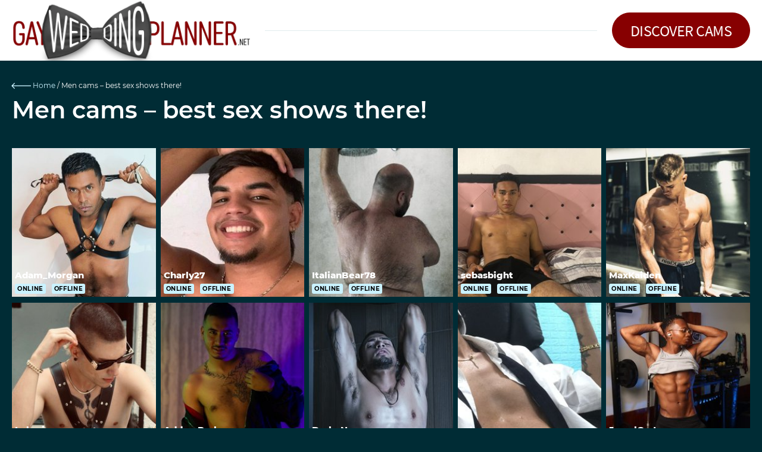

--- FILE ---
content_type: text/html; charset=UTF-8
request_url: https://www.gayweddingplanner.net/men-cams-best-sex-shows-there
body_size: 2980
content:
<!DOCTYPE html>
<html lang="en">
<head> <!-- Global site tag (gtag.js) - Google Analytics -->
<script async src="https://www.googletagmanager.com/gtag/js?id=G-YRLPYTPVG4"></script>
<script>
  window.dataLayer = window.dataLayer || [];
  function gtag(){dataLayer.push(arguments);}
  gtag('js', new Date());
  gtag('config', 'G-YRLPYTPVG4');
</script>
 
	<meta charset="utf-8">
	<link rel="icon" type="image/png" sizes="32x32" href="https://www.gayweddingplanner.net/images/favicon.png">
	<meta name="viewport" content="width=device-width, initial-scale=1"/>
			<title>The Top Men Sex Cams Site  - Visit Gay Wedding Planner</title>
<meta name="description" content="Gay Wedding Planner is a men sex cam site featuring attractive gay men who love to roleplay and get it on with people like you. ">
<link rel="canonical" href="https://www.gayweddingplanner.net/men-cams-best-sex-shows-there"/>
<meta property="og:title" content="The Top Men Sex Cams Site  - Visit Gay Wedding Planner">
<meta property="og:description" content="Gay Wedding Planner is a men sex cam site featuring attractive gay men who love to roleplay and get it on with people like you. ">
<meta property="og:url" content="https://www.gayweddingplanner.net/men-cams-best-sex-shows-there">
<meta name="twitter:title" content="The Top Men Sex Cams Site  - Visit Gay Wedding Planner">
<meta name="twitter:description" content="Gay Wedding Planner is a men sex cam site featuring attractive gay men who love to roleplay and get it on with people like you. ">
<meta name="twitter:url" content="https://www.gayweddingplanner.net/men-cams-best-sex-shows-there">
<meta name="twitter:card" content="summary">
	<meta name="csrf-token" content="2PaLJcDjbxPNqhXgnZ6RbCoeA8AVr9dQtzI5Wrn0">
	<link href="https://www.gayweddingplanner.net/css/style.min.css" rel="stylesheet">
	</head>
<body class=" "> 

<div id="mian-app">
	
		<header class="header">
	<div class="cnt">

		
		<div class="logo">
			<a href="/" class="">
				<img src="https://www.gayweddingplanner.net/images/logo_light.png" alt="">
			</a>
		</div>
		
		
		<div class="navigationBlk">
			
			
			<a href="#camListSection" class="btn btnDarkRed lightBg scroll">Discover cams</a>
		</div>
	</div>
</header>
	
	<main class="wrapper  cams__page ">
			<section class="cnt_full cnt_head">
		<div class="cnt">
			
			<ul class="breadcrumbs__blk">
									<li>
					<a href="https://www.gayweddingplanner.net"><span>
						Home
							</span></a>				</li>
												<li>
					<span>
						Men cams – best sex shows there!
							</span>				</li>
						
	</ul>

							<h1 class="ttl_l1">Men cams – best sex shows there!</h1>
					</div>
	</section>
		
			<section class="cnt_full cnt_cam_list cam_list_top" id="camListSection">
		<niche-cam-list
		inline-template
		button-name=""
		affiliate-domain="https://livegaycams.com"
		afno="1-7722-acw-100"
		utm-source="gayweddingplanner.net"
		utm-campaign="referral_acw"
		utm-channel="referral"
		v-bind:max-count="30"
		v-bind:alter="false"
		>
	<div v-if="loading" class="preloader">
		<div class="sk-cube-grid">
			<div class="sk-cube sk-cube1"></div>
			<div class="sk-cube sk-cube2"></div>
			<div class="sk-cube sk-cube3"></div>
			<div class="sk-cube sk-cube4"></div>
			<div class="sk-cube sk-cube5"></div>
			<div class="sk-cube sk-cube6"></div>
			<div class="sk-cube sk-cube7"></div>
			<div class="sk-cube sk-cube8"></div>
			<div class="sk-cube sk-cube9"></div>
		</div>
	
	</div>
	<div v-else class="cam_list_full">
		
		
		<template v-for="item in items">
			<a v-bind:href="buildItemUrl(item)" class="cam_item__blk">
				<div class="item_desc">
					<div class="icm play" v-if="typeof buttonName !== 'undefined'">{{buttonName}}</div>
					<div class="cam_row">
						<div class="item_name">{{item.name}}</div>
						<div class="item_line on" v-if="item.stream_type === 'live'">Online</div>
						<div v-if="item.quality === 1" class="item_quality">hd</div>
						<div class="item_line off" v-else>offline</div>
					</div>
				
				</div>
				
				<img v-if="!devMode" v-bind:src="item.pic" class="cam">
			</a>
		</template>
	</div>
</niche-cam-list>



	</section>
	
	<section class="cnt_full ">
		<div class="cnt">
						<div class="textBlk">
				
				<p>Weddings are incredibly fun, and many people have fantasies about meeting a gorgeous gay man and making it to that exciting day. While you are waiting to get to a wedding and waiting to find the love of your life, Gay Wedding Planner is your one-stop-shop for all the naked and fantastic entertainment you&rsquo;re craving. Many people who are already married also have live sex cam fantasies, and Gay Wedding Planner is here to cater to these needs.</p>
<p>Gay Wedding Planner has tons of gorgeous men who love doing sexual roleplay on cam. With a wide range of fantastic features, there is a lot to explore here.</p>
<h2 id="watch-best-live-men-shows-with-us">Watch Best Live Men Shows With Us!</h2>
<p>People come to men live cam sites to have fun and relax after a hard day at work or before work begins. They enjoy shows in the middle of the night and in the middle of the afternoon too. There are people here getting naked and naughty all the time, day or night. You are in a perfect position to joining the fun.</p>
<p>The search options on the site allow you to browse and find men bottoms, men tops, men switches, and more. Muscular bodies to dad bods, massive dicks to average size dicks, abs to gorgeous hair and eyes, Gay Wedding Planner has it all.</p>
<h2 id="types-of-men-webcams">Types Of Men Webcams</h2>
<p>You can find multiple different types of live sex cam shows here. One of the most popular cam shows on the site is the free sex cams shows. You can enjoy these nude attractive men and their hard orgasms free of charge by taking a look at these rooms. You will want to create a free account so you can check out other types of shows and leave tips for your favorite men sex crushes on the site, however.</p>
<p>Private shows are also featured on Gay Wedding Planner. These shows give you exciting fun with just you and your man sex friend. With Cam 2 Cam features and two-way audio, there is a lot to enjoy.&nbsp;</p>
<h2 id="our-features">Our Features</h2>
<p>In addition to the different show types and features listed on private shows, Gay Wedding Planner has HD live cams so you can see these gorgeous hunks and studs in the clearest detail possible. Creating an account is free, and there are multiple viewing options to enjoy.&nbsp;</p>
<p>The men on Gay Wedding Planner enjoy giving information about themselves so you can get to know them better before you even start watching the show. These bios feature pictures, videos, and personal information that the men on the site like to share.</p>
<p>Take a few moments to browse the site and find your fantasy dream guy, pleasure awaits. Joining a community has never been so fun.</p>

			</div>
		</div>
	</section>
	
	<section class="cnt_full cnt_cam_list">
		<niche-cam-list
		inline-template
		button-name=""
		affiliate-domain="https://livegaycams.com"
		afno="1-7722-acw-100"
		utm-source="gayweddingplanner.net"
		utm-campaign="referral_acw"
		utm-channel="referral"
		v-bind:max-count="4"
		v-bind:alter="false"
		>
	<div v-if="loading" class="preloader">
		<div class="sk-cube-grid">
			<div class="sk-cube sk-cube1"></div>
			<div class="sk-cube sk-cube2"></div>
			<div class="sk-cube sk-cube3"></div>
			<div class="sk-cube sk-cube4"></div>
			<div class="sk-cube sk-cube5"></div>
			<div class="sk-cube sk-cube6"></div>
			<div class="sk-cube sk-cube7"></div>
			<div class="sk-cube sk-cube8"></div>
			<div class="sk-cube sk-cube9"></div>
		</div>
	
	</div>
	<div v-else class="cnt cam_list">
		
		<p class="camTitle">Popular webcams</p>
		<template v-for="item in items">
			<a v-bind:href="buildItemUrl(item)" class="cam_item__blk">
				<div class="item_desc">
					<div class="icm play" v-if="typeof buttonName !== 'undefined'">{{buttonName}}</div>
					<div class="cam_row">
						<div class="item_name">{{item.name}}</div>
						<div class="item_line on" v-if="item.stream_type === 'live'">Online</div>
						<div v-if="item.quality === 1" class="item_quality">hd</div>
						<div class="item_line off" v-else>offline</div>
					</div>
				
				</div>
				
				<img v-if="!devMode" v-bind:src="item.pic" class="cam">
			</a>
		</template>
	</div>
</niche-cam-list>



	</section>
	
	
		
			
	</main>
		<footer class="cnt_full cnt_footer">
	<div class="cnt">
		
		<div class="f_logo">
			<a href="/" class="logo">
				<img src="https://www.gayweddingplanner.net/images/logo.png" alt="">
			</a>
		</div>
	
		<div class="f_navs">
			<nav class="main_nav">
	<ul class="navigation">
					<li >
				<a href="https://www.gayweddingplanner.net"  >Home</a>
			</li>
					<li >
				<a href="https://www.gayweddingplanner.net/about-us"  >About</a>
			</li>
					<li >
				<a href="https://www.gayweddingplanner.net/terms-of-services"  >Terms</a>
			</li>
					<li >
				<a href="https://www.gayweddingplanner.net/men-cams-best-sex-shows-there" class="active">Men cams – best sex shows there!</a>
			</li>
			</ul>
</nav>
			
			<a href="#camListSection" class="btn btnDarkRed darkBg scroll">Discover cams</a>
		</div>
		
		<p class="copyBlk">All Rights Reserved 2026 © Gay Wedding Planner</p>
	
	</div>
</footer>

</div>

<script src="https://www.gayweddingplanner.net/js/script.js"></script>
</body>
</html>


--- FILE ---
content_type: text/css
request_url: https://www.gayweddingplanner.net/css/style.min.css
body_size: 6255
content:
a,abbr,acronym,address,applet,article,aside,audio,b,big,blockquote,body,canvas,caption,center,cite,code,dd,del,details,dfn,div,dl,dt,em,embed,fieldset,figcaption,figure,footer,form,h1,h2,h3,h4,h5,h6,header,hgroup,html,i,iframe,img,ins,kbd,label,legend,li,mark,menu,nav,object,ol,output,p,pre,q,ruby,s,samp,section,small,span,strike,strong,sub,summary,sup,table,tbody,td,tfoot,th,thead,time,tr,tt,u,ul,var,video{margin:0;padding:0;border:0;font-size:100%;font:inherit;vertical-align:baseline}article,aside,details,figcaption,figure,footer,header,hgroup,menu,nav,section{display:block}body{line-height:1}ol,ul{list-style:none}blockquote,q{quotes:none}blockquote:after,blockquote:before,q:after,q:before{content:"";content:none}table{border-collapse:collapse;border-spacing:0}@font-face{font-family:Montserrat;font-style:normal;font-weight:100;src:url(../fonts/montserrat-v13-latin-100.eot);src:local("Montserrat Thin"),local("Montserrat-Thin"),url(../fonts/montserrat-v13-latin-100.eot?#iefix) format("embedded-opentype"),url(../fonts/montserrat-v13-latin-100.woff2) format("woff2"),url(../fonts/montserrat-v13-latin-100.woff) format("woff"),url(../fonts/montserrat-v13-latin-100.ttf) format("truetype"),url(../fonts/montserrat-v13-latin-100.svg#Montserrat) format("svg");font-display:swap}@font-face{font-family:Montserrat;font-style:normal;font-weight:200;src:url(../fonts/montserrat-v13-latin-200.eot);src:local("Montserrat ExtraLight"),local("Montserrat-ExtraLight"),url(../fonts/montserrat-v13-latin-200.eot?#iefix) format("embedded-opentype"),url(../fonts/montserrat-v13-latin-200.woff2) format("woff2"),url(../fonts/montserrat-v13-latin-200.woff) format("woff"),url(../fonts/montserrat-v13-latin-200.ttf) format("truetype"),url(../fonts/montserrat-v13-latin-200.svg#Montserrat) format("svg");font-display:swap}@font-face{font-family:Montserrat;font-style:normal;font-weight:300;src:url(../fonts/montserrat-v13-latin-300.eot);src:local("Montserrat Light"),local("Montserrat-Light"),url(../fonts/montserrat-v13-latin-300.eot?#iefix) format("embedded-opentype"),url(../fonts/montserrat-v13-latin-300.woff2) format("woff2"),url(../fonts/montserrat-v13-latin-300.woff) format("woff"),url(../fonts/montserrat-v13-latin-300.ttf) format("truetype"),url(../fonts/montserrat-v13-latin-300.svg#Montserrat) format("svg");font-display:swap}@font-face{font-family:Montserrat;font-style:normal;font-weight:400;src:url(../fonts/montserrat-v13-latin-regular.eot);src:local("Montserrat Regular"),local("Montserrat-Regular"),url(../fonts/montserrat-v13-latin-regular.eot?#iefix) format("embedded-opentype"),url(../fonts/montserrat-v13-latin-regular.woff2) format("woff2"),url(../fonts/montserrat-v13-latin-regular.woff) format("woff"),url(../fonts/montserrat-v13-latin-regular.ttf) format("truetype"),url(../fonts/montserrat-v13-latin-regular.svg#Montserrat) format("svg");font-display:swap}@font-face{font-family:Montserrat;font-style:normal;font-weight:500;src:url(../fonts/montserrat-v13-latin-500.eot);src:local("Montserrat Medium"),local("Montserrat-Medium"),url(../fonts/montserrat-v13-latin-500.eot?#iefix) format("embedded-opentype"),url(../fonts/montserrat-v13-latin-500.woff2) format("woff2"),url(../fonts/montserrat-v13-latin-500.woff) format("woff"),url(../fonts/montserrat-v13-latin-500.ttf) format("truetype"),url(../fonts/montserrat-v13-latin-500.svg#Montserrat) format("svg");font-display:swap}@font-face{font-family:Montserrat;font-style:normal;font-weight:600;src:url(../fonts/montserrat-v13-latin-600.eot);src:local("Montserrat SemiBold"),local("Montserrat-SemiBold"),url(../fonts/montserrat-v13-latin-600.eot?#iefix) format("embedded-opentype"),url(../fonts/montserrat-v13-latin-600.woff2) format("woff2"),url(../fonts/montserrat-v13-latin-600.woff) format("woff"),url(../fonts/montserrat-v13-latin-600.ttf) format("truetype"),url(../fonts/montserrat-v13-latin-600.svg#Montserrat) format("svg");font-display:swap}@font-face{font-family:Montserrat;font-style:normal;font-weight:700;src:url(../fonts/montserrat-v13-latin-700.eot);src:local("Montserrat Bold"),local("Montserrat-Bold"),url(../fonts/montserrat-v13-latin-700.eot?#iefix) format("embedded-opentype"),url(../fonts/montserrat-v13-latin-700.woff2) format("woff2"),url(../fonts/montserrat-v13-latin-700.woff) format("woff"),url(../fonts/montserrat-v13-latin-700.ttf) format("truetype"),url(../fonts/montserrat-v13-latin-700.svg#Montserrat) format("svg");font-display:swap}@font-face{font-family:Montserrat;font-style:normal;font-weight:800;src:url(../fonts/montserrat-v13-latin-800.eot);src:local("Montserrat ExtraBold"),local("Montserrat-ExtraBold"),url(../fonts/montserrat-v13-latin-800.eot?#iefix) format("embedded-opentype"),url(../fonts/montserrat-v13-latin-800.woff2) format("woff2"),url(../fonts/montserrat-v13-latin-800.woff) format("woff"),url(../fonts/montserrat-v13-latin-800.ttf) format("truetype"),url(../fonts/montserrat-v13-latin-800.svg#Montserrat) format("svg");font-display:swap}@font-face{font-family:Montserrat;font-style:normal;font-weight:900;src:url(../fonts/montserrat-v13-latin-900.eot);src:local("Montserrat Black"),local("Montserrat-Black"),url(../fonts/montserrat-v13-latin-900.eot?#iefix) format("embedded-opentype"),url(../fonts/montserrat-v13-latin-900.woff2) format("woff2"),url(../fonts/montserrat-v13-latin-900.woff) format("woff"),url(../fonts/montserrat-v13-latin-900.ttf) format("truetype"),url(../fonts/montserrat-v13-latin-900.svg#Montserrat) format("svg");font-display:swap}@font-face{font-family:Source Sans Pro;font-style:normal;font-weight:300;src:url(../fonts/source-sans-pro-v13-latin-300.eot);src:local("Source Sans Pro Light"),local("SourceSansPro-Light"),url(../fonts/source-sans-pro-v13-latin-300.eot?#iefix) format("embedded-opentype"),url(../fonts/source-sans-pro-v13-latin-300.woff2) format("woff2"),url(../fonts/source-sans-pro-v13-latin-300.woff) format("woff"),url(../fonts/source-sans-pro-v13-latin-300.ttf) format("truetype"),url(../fonts/source-sans-pro-v13-latin-300.svg#SourceSansPro) format("svg")}@font-face{font-family:Source Sans Pro;font-style:normal;font-weight:400;src:url(../fonts/source-sans-pro-v13-latin-regular.eot);src:local("Source Sans Pro Regular"),local("SourceSansPro-Regular"),url(../fonts/source-sans-pro-v13-latin-regular.eot?#iefix) format("embedded-opentype"),url(../fonts/source-sans-pro-v13-latin-regular.woff2) format("woff2"),url(../fonts/source-sans-pro-v13-latin-regular.woff) format("woff"),url(../fonts/source-sans-pro-v13-latin-regular.ttf) format("truetype"),url(../fonts/source-sans-pro-v13-latin-regular.svg#SourceSansPro) format("svg")}@font-face{font-family:Source Sans Pro;font-style:normal;font-weight:700;src:url(../fonts/source-sans-pro-v13-latin-700.eot);src:local("Source Sans Pro Bold"),local("SourceSansPro-Bold"),url(../fonts/source-sans-pro-v13-latin-700.eot?#iefix) format("embedded-opentype"),url(../fonts/source-sans-pro-v13-latin-700.woff2) format("woff2"),url(../fonts/source-sans-pro-v13-latin-700.woff) format("woff"),url(../fonts/source-sans-pro-v13-latin-700.ttf) format("truetype"),url(../fonts/source-sans-pro-v13-latin-700.svg#SourceSansPro) format("svg")}@font-face{font-family:iconfont;src:url(../fonts/iconfont.eot);src:url(../fonts/iconfont.eot?#iefix) format("embedded-opentype"),url(../fonts/iconfont.woff) format("woff"),url(../fonts/iconfont.ttf) format("truetype"),url(../fonts/iconfont.svg) format("svg");font-weight:400;font-style:normal}.icon{font-style:normal;font-weight:400}.icon.bread_arrow:before{font-family:iconfont;content:"\EA01"}.icon.bread_arrow_2:before{font-family:iconfont;content:"\EA02"}.icon.bread_arrow_3:before{font-family:iconfont;content:"\EA03"}.icon.bread_arrow_4:before{font-family:iconfont;content:"\EA04"}.icon.play:before{font-family:iconfont;content:"\EA05"}.icon.sound:before{font-family:iconfont;content:"\EA06"}:root{--nav-button-color:#870001;--nav-link-color:#1f5060;--field-border-color:#cacfd9;--field-border-color-focus:#870001;--field-bg-color:#f7f9fc}body{font-family:Montserrat,sans-serif;font-size:16px;font-weight:400;background-color:#002c35}body *{box-sizing:border-box;line-height:1.2}.group_label,label{display:block}.group_label{font-size:14px;letter-spacing:1px;line-height:1.5;color:#cacfd9;margin-bottom:8px}a{text-decoration:none}img{max-width:100%;display:block}button{border:0}em{font-style:italic}button,input,textarea{font-family:Montserrat,sans-serif}.cnt_full{width:100%;max-width:1920px;display:flex;flex-direction:column;align-items:center;margin:auto}.cnt{max-width:1300px;width:100%}@media screen and (max-width:1320px){.cnt{padding-left:20px;padding-right:20px}}@media screen and (max-width:480px){.cnt{padding-left:10px;padding-right:10px}}.cnt_head{display:flex;flex-direction:column;padding-top:35px;padding-bottom:35px}@media screen and (max-width:480px){.cnt_head{padding-top:10px}}.cnt_head .cnt{flex-direction:column;align-items:center;justify-content:center}.cnt_head .ttl_l1{margin-top:10px;font-weight:600;font-size:40px;color:#fff}.icm{font-size:48px;color:#fff}.play:before{content:"\EA05"}.arrow_01:before,.play:before{font-family:iconfont;font-style:normal;font-weight:400}.arrow_01:before{content:"\EA01"}.sound:before{font-family:iconfont;font-style:normal;font-weight:400;content:"\EA05"}.cnt_cam_list:focus{outline:0}.cnt_cam_list .camTitle{width:100%;font-weight:600;font-size:calc(20px + 6*(100vw - 375px)/925);line-height:1.4;color:#fff;display:flex;align-items:center;margin-bottom:20px}@media screen and (max-width:375px){.cnt_cam_list .camTitle{font-size:20px}}@media screen and (min-width:1300px){.cnt_cam_list .camTitle{font-size:26px}}@media screen and (max-width:480px){.cnt_cam_list .camTitle{flex-direction:column}}.cnt_cam_list .camTitle:after,.cnt_cam_list .camTitle:before{content:"";flex:1;width:100%;height:1px;background-color:hsla(0,0%,100%,.2)}.cnt_cam_list .camTitle:before{margin-right:50px}@media screen and (max-width:480px){.cnt_cam_list .camTitle:before{margin-right:0;flex:auto;margin-bottom:20px}}.cnt_cam_list .camTitle:after{margin-left:50px}@media screen and (max-width:480px){.cnt_cam_list .camTitle:after{display:none}}.cnt_cam_list .cam_list_full{max-width:1760px;width:100%;padding-left:20px;padding-right:20px;display:flex;flex-direction:row;flex-wrap:wrap;justify-content:space-between;--cam-width:19.5%}@media screen and (max-width:1250px){.cnt_cam_list .cam_list_full{--cam-width:24.5%}}@media screen and (max-width:960px){.cnt_cam_list .cam_list_full{--cam-width:32%}}@media screen and (max-width:767px){.cnt_cam_list .cam_list_full{--cam-width:49%}}@media screen and (max-width:480px){.cnt_cam_list .cam_list_full{--cam-width:100%;padding-left:10px;padding-right:10px}}.cnt_cam_list .cam_list_full .cam_item__blk{margin-bottom:5px;margin-top:5px}.cnt_cam_list .cam_list{display:flex;flex-direction:row;flex-wrap:wrap;justify-content:space-between;--cam-width:24%}@media screen and (max-width:1024px){.cnt_cam_list .cam_list{--cam-width:32%}}@media screen and (max-width:820px){.cnt_cam_list .cam_list{--cam-width:49%}}@media screen and (max-width:480px){.cnt_cam_list .cam_list{--cam-width:100%}}.cnt_not_found_title{padding-top:150px;padding-bottom:300px;text-align:center;margin-bottom:50px}@media screen and (max-width:560px){.cnt_not_found_title{padding-top:130px;padding-bottom:50px}}.cnt_not_found_title .cnt{display:flex;flex-direction:column;color:#fff}.cnt_not_found_title .title_l1{font-size:calc(72px + 36*(100vw - 375px)/925)}@media screen and (max-width:375px){.cnt_not_found_title .title_l1{font-size:72px}}@media screen and (min-width:1300px){.cnt_not_found_title .title_l1{font-size:108px}}.cnt_not_found_title .title_l2{text-align:center;margin-bottom:25px;font-size:calc(24px + 12*(100vw - 375px)/925)}@media screen and (max-width:375px){.cnt_not_found_title .title_l2{font-size:24px}}@media screen and (min-width:1300px){.cnt_not_found_title .title_l2{font-size:36px}}.cnt_not_found_title .txt{font-size:calc(16px + 8*(100vw - 375px)/925);line-height:1.4}@media screen and (max-width:375px){.cnt_not_found_title .txt{font-size:16px}}@media screen and (min-width:1300px){.cnt_not_found_title .txt{font-size:24px}}.cnt_not_found_title a{color:#870001}.cnt_not_found_title a:hover{text-decoration:underline}.btn,.cnt_btn{display:flex;align-items:center}.btn{font-family:Source Sans Pro,sans-serif;font-size:26px;text-align:center;text-transform:uppercase;outline:0;cursor:pointer;min-height:50px;text-decoration:none;border:0;line-height:1.2;justify-content:center;transition:all .3s ease-in-out;padding-left:30px;padding-right:30px;border-radius:30px}.btnDarkRed{background-color:#870001;color:#fff;border:1px solid #870001;letter-spacing:-.5px}.lightBg:hover{background-color:transparent;color:#870001}.darkBg:hover{border-color:#fff;background-color:transparent}:root{--cam-width:19.5%;--cam-height:250px}.cam_item__blk{overflow:hidden;position:relative;width:var(--cam-width);height:var(--cam-height);transition:box-shadow .3s ease-in-out;margin-top:5px;margin-bottom:5px}.cam_item__blk:hover .icm{opacity:1}.cam_item__blk img.cam{-o-object-fit:cover;object-fit:cover;width:100%;height:var(--cam-height);transition:-webkit-filter .3s ease-in-out;transition:filter .3s ease-in-out;transition:filter .3s ease-in-out,-webkit-filter .3s ease-in-out}.cam_item__blk .icm{position:absolute;left:50%;top:50%;opacity:0;transition:opacity .3s ease-in-out;transform:translateX(-50%) translateY(-50%);color:#6999a9;font-size:72px;z-index:10}.cam_item__blk .cam_row{position:absolute;left:0;right:0;bottom:0;display:flex;align-items:center;justify-content:flex-start;flex-wrap:wrap;padding-bottom:5px;z-index:10}.cam_item__blk .item_name{width:100%;color:#fff;font-weight:800;font-size:15px;line-height:1.2;text-align:left;margin-bottom:5px;border-radius:3px;padding-left:5px;padding-right:5px}.cam_item__blk .item_line,.cam_item__blk .item_quality{background-color:#caf2ff;color:#000;margin-left:5px;margin-right:5px;padding:2px 4px;min-height:17px;line-height:1;font-weight:700;font-size:10px;display:flex;align-items:center;text-align:center;letter-spacing:.625px;text-transform:uppercase;border-radius:3px}.pagination_list{display:flex;flex-wrap:wrap;margin:10px 0;width:100%}.pagination_list .item{border:1px solid #fff;color:#fff;border-radius:5px;font-weight:700;font-size:13px;line-height:1;height:36px;display:flex;align-items:center;justify-content:center;letter-spacing:1px;text-transform:uppercase;text-decoration:none;margin:4px;transition:all .3s ease-in-out}.pagination_list .item.active{background-color:#870001;color:#fff;border-color:#870001}.pagination_list .item.disabled{border-color:#bdbdbd;pointer-events:none;opacity:.8;color:#bdbdbd}.pagination_list .item.num{width:36px}.pagination_list .item.button{padding:0 10px}.pagination_list .item.button span{font-size:25px;margin:-2px 5px 0}.pagination_list .item:hover{border-color:#870001;background-color:#870001;box-shadow:0 8px 20px rgba(0,0,0,.2),0 3px 7px rgba(0,0,0,.02)}.breadcrumbs__blk{display:flex}.breadcrumbs__blk span{margin-left:3px;margin-right:3px;font-size:12px;color:#caf2ff;transition:color .3s ease-in-out}.breadcrumbs__blk li:first-of-type a:before{font-size:12px;transition:color .3s ease-in-out;font-family:iconfont;font-style:normal;font-weight:400;content:"\EA01"}.breadcrumbs__blk li>span{color:#fff;display:flex;align-items:center}.breadcrumbs__blk a{color:#caf2ff;display:flex;align-items:center}.breadcrumbs__blk a:after{font-size:12px;content:"/";color:#fff}.breadcrumbs__blk a:hover,.breadcrumbs__blk a:hover span{color:#870001}.post__blk{background-color:#fff;border-radius:15px;width:100%;display:flex;align-items:stretch;margin-bottom:30px;overflow:hidden;flex-direction:column}.post__blk:hover .pic__blk:before{opacity:0}.post__blk .pic__blk{width:100%;height:200px;position:relative}.post__blk .pic__blk:before{content:"";position:absolute;opacity:1;left:0;right:0;top:0;bottom:0;width:100%;height:100%;background:linear-gradient(0deg,rgba(0,0,0,.2),rgba(0,0,0,.2));transition:opacity .3s ease-in-out}.post__blk .pic__blk img{height:200px;width:100%;-o-object-fit:cover;object-fit:cover}.post__blk .description__blk{width:100%;padding:20px;display:flex;flex-direction:column;flex-grow:2}.post__blk .description__blk .txt__blk{flex-grow:2;display:flex;flex-direction:column;justify-content:space-between}.post__blk .description__blk .ttl{font-weight:600;color:#870001;line-height:1.2;margin-bottom:10px}.post__blk .description__blk .txt{font-size:14px;color:#000;line-height:1.4}.post__blk .indicator__blk{padding-bottom:20px}.post__blk .indicator__blk time{color:#bdbdbd;font-size:12px}.side_similar .post__blk{width:100%}.preloader{width:100%;min-height:250px;display:flex;align-items:flex-start;padding-top:50px;justify-content:center}.preloader .sk-cube-grid{width:100px;height:100px;margin:100px auto}.preloader .sk-cube-grid .sk-cube{width:33%;height:33%;background:#870001;border:1px solid #000;float:left;-webkit-animation:sk-cubeGridScaleDelay 1.3s ease-in-out infinite;animation:sk-cubeGridScaleDelay 1.3s ease-in-out infinite}.preloader .sk-cube-grid .sk-cube1{-webkit-animation-delay:.2s;animation-delay:.2s}.preloader .sk-cube-grid .sk-cube2{-webkit-animation-delay:.3s;animation-delay:.3s}.preloader .sk-cube-grid .sk-cube3{-webkit-animation-delay:.4s;animation-delay:.4s}.preloader .sk-cube-grid .sk-cube4{-webkit-animation-delay:.1s;animation-delay:.1s}.preloader .sk-cube-grid .sk-cube5{-webkit-animation-delay:.2s;animation-delay:.2s}.preloader .sk-cube-grid .sk-cube6{-webkit-animation-delay:.3s;animation-delay:.3s}.preloader .sk-cube-grid .sk-cube7{-webkit-animation-delay:0s;animation-delay:0s}.preloader .sk-cube-grid .sk-cube8{-webkit-animation-delay:.1s;animation-delay:.1s}.preloader .sk-cube-grid .sk-cube9{-webkit-animation-delay:.2s;animation-delay:.2s}@-webkit-keyframes sk-cubeGridScaleDelay{0%,70%,to{transform:scaleX(1)}35%{transform:scale3D(0,0,1)}}@keyframes sk-cubeGridScaleDelay{0%,70%,to{transform:scaleX(1)}35%{transform:scale3D(0,0,1)}}.cntSimilarPosts{overflow:hidden;margin-top:50px}@media screen and (max-width:767px){.cntSimilarPosts{margin-top:25px}}.cntSimilarPosts .cnt_title{display:flex;align-items:center;justify-content:space-between;flex-wrap:wrap;margin-bottom:30px}.cntSimilarPosts .cnt_title .ttl{width:100%;font-weight:600;font-size:calc(30px + 10*(100vw - 375px)/925);line-height:1.4;color:#fff;text-align:left}@media screen and (max-width:375px){.cntSimilarPosts .cnt_title .ttl{font-size:30px}}@media screen and (min-width:1300px){.cntSimilarPosts .cnt_title .ttl{font-size:40px}}.cntSimilarPosts .postList{display:flex;flex-wrap:wrap;justify-content:flex-start;width:auto;margin-left:-.5%;margin-right:-.5%}@media screen and (max-width:1024px){.cntSimilarPosts .postList{margin-left:-.66667%;margin-right:-.66667%}}@media screen and (max-width:820px){.cntSimilarPosts .postList{margin-left:-1%;margin-right:-1%}}@media screen and (max-width:560px){.cntSimilarPosts .postList{margin-left:0;margin-right:0}}.cntSimilarPosts .postList .post__blk{width:24%;margin-left:.5%;margin-right:.5%}@media screen and (max-width:1024px){.cntSimilarPosts .postList .post__blk{width:32%;margin-left:.66667%;margin-right:.66667%}}@media screen and (max-width:820px){.cntSimilarPosts .postList .post__blk{width:48%;margin-left:1%;margin-right:1%}}@media screen and (max-width:560px){.cntSimilarPosts .postList .post__blk{width:100%;margin-left:0;margin-right:0}}.input_group.is-invalid input{border-color:#d00}.input_group.is-invalid .invalid{margin-top:4px;display:block;color:#d00;font-size:12px}.input_group input{background:var(--field-bg-color);border-radius:4px;cursor:text;height:48px;padding:12px 15px;box-sizing:border-box;line-height:1;display:flex;align-items:center;color:#000;width:100%;min-width:100px;font-size:calc(14px + 2*(100vw - 375px)/925);border:1px solid var(--field-border-color)}@media screen and (max-width:375px){.input_group input{font-size:14px}}@media screen and (min-width:1300px){.input_group input{font-size:16px}}.input_group input:active,.input_group input:focus{outline:0;border-color:var(--field-border-color-focus)}.input_group input::-webkit-input-placeholder{color:#1f5060;opacity:1}.input_group input::-moz-placeholder{color:#1f5060;opacity:1}.input_group input:-ms-input-placeholder{color:#1f5060;opacity:1}.input_group input::-ms-input-placeholder{color:#1f5060;opacity:1}.input_group input::placeholder{color:#1f5060;opacity:1}.input_group input:-webkit-autofill,.input_group input:-webkit-autofill:active,.input_group input:-webkit-autofill:focus,.input_group input:-webkit-autofill:hover{-webkit-text-fill-color:#1f5060;-webkit-box-shadow:0 0 0 1000px transparent inset;-webkit-transition:background-color 5000s ease-in-out 0s;transition:background-color 5000s ease-in-out 0s}.textarea_group.is-invalid textarea{border-color:#d00}.textarea_group.is-invalid .invalid{margin-top:4px;display:block;color:#d00;font-size:12px}.textarea_group textarea{background-color:var(--field-bg-color);border-radius:4px;cursor:text;height:50px;padding:12px 15px;box-sizing:border-box;font-weight:500;line-height:1;display:flex;align-items:center;color:#000;width:100%;resize:vertical;min-width:100px;font-size:calc(14px + 2*(100vw - 375px)/925);border:1px solid var(--field-border-color)}@media screen and (max-width:375px){.textarea_group textarea{font-size:14px}}@media screen and (min-width:1300px){.textarea_group textarea{font-size:16px}}.textarea_group textarea:active,.textarea_group textarea:focus{outline:0;border-color:var(--field-border-color-focus)}.textarea_group textarea::-webkit-input-placeholder{color:#1f5060;opacity:1}.textarea_group textarea::-moz-placeholder{color:#1f5060;opacity:1}.textarea_group textarea:-ms-input-placeholder{color:#1f5060;opacity:1}.textarea_group textarea::-ms-input-placeholder{color:#1f5060;opacity:1}.textarea_group textarea::placeholder{color:#1f5060;opacity:1}.textarea_group textarea:-webkit-autofill,.textarea_group textarea:-webkit-autofill:active,.textarea_group textarea:-webkit-autofill:focus,.textarea_group textarea:-webkit-autofill:hover{-webkit-text-fill-color:#1f5060;-webkit-box-shadow:0 0 0 1000px transparent inset;-webkit-transition:background-color 5000s ease-in-out 0s;transition:background-color 5000s ease-in-out 0s}.header{background-color:#fff;display:flex;justify-content:center}.header .logo{display:flex;align-items:center;flex-grow:2}.header .logo:after{content:"";height:1px;background:rgba(105,153,169,.2);flex-grow:1;flex-shrink:1;flex-basis:auto;margin-left:25px;margin-right:25px}@media screen and (max-width:960px){.header .logo:after{display:none}}.header .logo:before{display:none;content:"";height:1px;background:rgba(105,153,169,.2);flex-grow:1;flex-shrink:1;flex-basis:auto;margin-left:25px;margin-right:25px}@media screen and (max-width:960px){.header .logo:before{display:flex}}@media screen and (max-width:767px){.header .logo:before{display:none}}.header .logo,.header .logo img{width:400px}@media screen and (max-width:767px){.header .logo,.header .logo img{width:200px;justify-content:center}}.header .cnt{display:flex;justify-content:space-between}@media screen and (max-width:640px){.header .cnt{min-height:65px;padding-left:10px;padding-right:10px}}.header .navigationBlk{display:flex;justify-content:space-between}.header .navigationBlk .btn{min-height:60px;align-self:center}@media screen and (max-width:960px){.header .navigationBlk{--nav-link-color:#000;width:auto;position:absolute;z-index:600;transition:all .2s cubic-bezier(.68,0,.265,1);transform:scale(0);transform-origin:top left;left:0;top:0;height:auto;background-color:#1f5060;flex-direction:column;padding:75px 35px;box-shadow:0 5px 17px rgba(0,0,0,.2);border-bottom-right-radius:35px}}@media screen and (max-width:960px) and (max-width:667px) and (orientation:landscape){.header .navigationBlk{padding:50px 100px}}@media screen and (max-width:960px) and (max-width:480px){.header .navigationBlk{padding:75px 25px 50px;right:0;border-bottom-right-radius:0}}@media screen and (max-width:960px){.header .navigationBlk.in{transform:scale(1) translate(0);transition-timing-function:cubic-bezier(.68,0,.265,1)}.header .navigationBlk .btnDarkRed{background-color:#000;color:#fff;border-color:#000}.header .navigationBlk .btnDarkRed:hover{color:#000;background-color:#870001}}.header .navigationBlk .main_nav{flex-grow:2;display:flex;justify-content:space-around}.header .navigationBlk .navigation{width:100%;display:flex;justify-content:center}@media screen and (max-width:960px){.header .navigationBlk .navigation{flex-direction:column;--nav-link-color:#fff}}@media (max-width:480px){.header .navigationBlk .navigation{align-items:center}}.header .navigationBlk .navigation li{margin-left:20px;margin-right:20px;display:flex;align-items:center;position:relative}@media screen and (max-width:960px){.header .navigationBlk .navigation li{margin-bottom:20px}}.header .navigationBlk .navigation a{letter-spacing:-.5px;font-size:26px;color:var(--nav-link-color);text-transform:uppercase}.header .navigationBlk .navigation a.active,.header .navigationBlk .navigation a:hover{color:rgba(31,80,96,.5)}@media screen and (max-width:960px){.header .navigationBlk .navigation a.active,.header .navigationBlk .navigation a:hover{color:hsla(0,0%,100%,.5)}}.nav_button{cursor:pointer;display:none;z-index:1000;align-items:center;justify-content:center;margin-left:15px}@media screen and (max-width:960px){.nav_button{display:flex}}.nav_button .ham{position:relative;width:30px;height:20px;cursor:pointer}.nav_button .ham.active .hamburger{background:transparent;--nav-button-color:#fff}.nav_button .ham.active .hamburger:before{top:0;transform:rotate(45deg)}.nav_button .ham.active .hamburger:after{top:0;transform:rotate(135deg)}.nav_button .ham .hamburger{top:50%;transform:translateY(-50%);left:0;width:25px;height:3px;position:absolute;background:var(--nav-button-color);transition:.5s;border-radius:2px}.nav_button .ham .hamburger:before{top:-9px}.nav_button .ham .hamburger:after{top:9px}.nav_button .ham .hamburger:after,.nav_button .ham .hamburger:before{content:"";position:absolute;width:30px;height:3px;display:block;background:var(--nav-button-color);transition:.5s;border-radius:2px}.cnt_footer{margin-top:50px}@media screen and (max-width:480px){.cnt_footer{overflow:hidden;margin-top:25px}}.cnt_footer .f_logo{display:flex;align-items:center}@media screen and (max-width:480px){.cnt_footer .f_logo{flex-direction:column;position:relative}}.cnt_footer .f_logo:after,.cnt_footer .f_logo:before{content:"";flex:1;width:100%;height:1px;background-color:hsla(0,0%,100%,.2)}@media screen and (max-width:480px){.cnt_footer .f_logo:after,.cnt_footer .f_logo:before{flex:auto;position:absolute;left:-20px;right:-20px;width:auto}}@media screen and (max-width:480px){.cnt_footer .f_logo:after{bottom:0}}@media screen and (max-width:480px){.cnt_footer .f_logo:before{top:0}}.cnt_footer .f_logo .logo{margin-left:30px;margin-right:30px}@media screen and (max-width:480px){.cnt_footer .f_logo .logo{margin:30px}}.cnt_footer .logo,.cnt_footer .logo img{width:250px}.cnt_footer .f_navs{display:flex;justify-content:space-around;align-items:center;flex-grow:2;padding-left:50px;padding-right:50px}@media screen and (max-width:840px){.cnt_footer .f_navs{flex-direction:column}}@media screen and (max-width:480px){.cnt_footer .f_navs{padding:25px 0}}.cnt_footer .f_navs .main_nav{width:100%}.cnt_footer .f_navs .navigation{width:100%;display:flex;justify-content:space-around;flex-wrap:wrap}@media screen and (max-width:480px){.cnt_footer .f_navs .navigation{flex-direction:column;align-items:center}}.cnt_footer .f_navs .navigation li{margin:10px;display:flex;align-items:center;position:relative}@media screen and (max-width:960px){.cnt_footer .f_navs .navigation li{margin-bottom:20px}}.cnt_footer .f_navs .navigation a{letter-spacing:-.5px;font-size:26px;color:#fff;text-transform:uppercase;text-align:center}.cnt_footer .f_navs .navigation a.active,.cnt_footer .f_navs .navigation a:hover{text-decoration:underline}.cnt_footer .f_navs .btn{white-space:nowrap;min-height:60px}.cnt_footer .copyBlk{color:#fff;text-align:center;font-size:14px;margin-top:20px;margin-bottom:20px}.home__page{padding-top:0}.home__page .cnt_home_ttl{padding-top:15px;background-color:#fff;display:flex;justify-content:center}.home__page .cnt_home_ttl .homeTitle{text-align:center;font-weight:800;font-size:calc(30px + 44*(100vw - 375px)/925);letter-spacing:-4px;color:#6999a9;margin-bottom:40px}@media screen and (max-width:375px){.home__page .cnt_home_ttl .homeTitle{font-size:30px}}@media screen and (min-width:1300px){.home__page .cnt_home_ttl .homeTitle{font-size:74px}}@media screen and (max-width:480px){.home__page .cnt_home_ttl .homeTitle{letter-spacing:-1px}}.home__page .cnt_home_ttl .homeTitle span{color:#870001}.home__page .cam_list_top .badge{border-radius:10px;padding:5px;color:#fff;font-weight:700;font-size:calc(24px + 6*(100vw - 375px)/925);transform:rotate(-4deg);background-color:#870001;margin-top:-65px;margin-bottom:30px}@media screen and (max-width:375px){.home__page .cam_list_top .badge{font-size:24px}}@media screen and (min-width:1300px){.home__page .cam_list_top .badge{font-size:30px}}.home__page .cnt_cam_list{padding-top:40px;padding-bottom:40px;--cam-height:250px}.home__page .cntTxt{margin-top:40px;margin-bottom:40px}@media screen and (max-width:767px){.home__page .cntTxt{margin-top:20px;margin-bottom:20px}}.home__page .cntTxt h2{font-weight:600;font-size:calc(18px + 22*(100vw - 375px)/925);color:#fff;margin-bottom:35px}@media screen and (max-width:375px){.home__page .cntTxt h2{font-size:18px}}@media screen and (min-width:1300px){.home__page .cntTxt h2{font-size:40px}}.home__page .cntTxt p{font-size:18px;line-height:1.4;color:#fff;margin-bottom:20px}.home__page .cntTxt p:last-of-type{margin-bottom:0}.home__page .entityBodyAddContent{margin-bottom:60px}@media screen and (max-width:767px){.home__page .entityBodyAddContent{margin-bottom:30px}}.home__page .entityBodyAddContent .cntTxt:first-of-type{min-height:730px;display:flex;flex-direction:column;justify-content:flex-end}@media screen and (max-width:960px){.home__page .entityBodyAddContent .cntTxt:first-of-type{min-height:auto}}.home__page .entityBodyAddContent .cntBg{border-radius:15px;background-color:#1f5060;display:flex;position:relative;padding-right:400px}@media screen and (max-width:960px){.home__page .entityBodyAddContent .cntBg{padding-right:250px}}@media screen and (max-width:767px){.home__page .entityBodyAddContent .cntBg{padding-right:0;flex-direction:column}}.home__page .entityBodyAddContent .cntBg .text{padding:75px 50px}@media screen and (max-width:767px){.home__page .entityBodyAddContent .cntBg .text{padding:30px 20px}}.home__page .entityBodyAddContent .cntBg .cntPic{position:absolute;right:0;bottom:0;width:400px;height:auto;padding-right:20px}@media screen and (max-width:960px){.home__page .entityBodyAddContent .cntBg .cntPic{width:250px}}@media screen and (max-width:767px){.home__page .entityBodyAddContent .cntBg .cntPic{position:static;margin:auto}}.blog__page .post_list__blk{display:flex;flex-wrap:wrap;justify-content:flex-start;width:auto;margin-left:-.5%;margin-right:-.5%}@media screen and (max-width:1024px){.blog__page .post_list__blk{margin-left:-.66667%;margin-right:-.66667%}}@media screen and (max-width:960px){.blog__page .post_list__blk{margin-left:-1%;margin-right:-1%}}@media screen and (max-width:560px){.blog__page .post_list__blk{margin-left:0;margin-right:0}}.blog__page .post_list__blk .post__blk{width:24%;margin-left:.5%;margin-right:.5%}@media screen and (max-width:1024px){.blog__page .post_list__blk .post__blk{width:32%;margin-left:.66667%;margin-right:.66667%}}@media screen and (max-width:960px){.blog__page .post_list__blk .post__blk{width:48%;margin-left:1%;margin-right:1%}}@media screen and (max-width:560px){.blog__page .post_list__blk .post__blk{width:100%;margin-left:0;margin-right:0}}.article__page .cnt_cam_list,.blog__page .cnt_cam_list{padding-top:30px;padding-bottom:60px}.article__page .ttl_l1{font-size:calc(32px + 8*(100vw - 375px)/925)}@media screen and (max-width:375px){.article__page .ttl_l1{font-size:32px}}@media screen and (min-width:1300px){.article__page .ttl_l1{font-size:40px}}.article__page .articlePic{height:350px;margin-bottom:30px}@media screen and (max-width:480px){.article__page .articlePic{height:250px}}.article__page .articlePic img{height:350px;width:100%;-o-object-fit:cover;object-fit:cover}@media screen and (max-width:480px){.article__page .articlePic img{height:250px}}.article__page .cnt_comments{margin-top:60px;padding-top:60px;border-top:1px solid hsla(0,0%,100%,.2)}.article__page .cnt_comments .cnt{display:flex;align-items:flex-start;justify-content:flex-end;position:relative}@media screen and (max-width:960px){.article__page .cnt_comments .cnt{flex-wrap:wrap}}.article__page .cnt_comments .ttl_l3{width:100%;font-weight:600;color:#fff;margin-bottom:30px;font-size:calc(26px + 14*(100vw - 375px)/925)}@media screen and (max-width:375px){.article__page .cnt_comments .ttl_l3{font-size:26px}}@media screen and (min-width:1300px){.article__page .cnt_comments .ttl_l3{font-size:40px}}.article__page .cnt_comments .ttl_l4{color:#fff;font-size:18px;text-align:center;margin-top:35px;margin-bottom:35px}.article__page .commentsBlk{width:100%}@media screen and (max-width:960px){.article__page .commentsBlk{width:100%;padding-right:0}}.article__page .comment_list{width:100%}.article__page .comment_item{margin-bottom:30px}.article__page .comment_item .comment_head{display:flex;flex-direction:column}.article__page .comment_item .comment_head .name{font-weight:600;font-size:calc(14px + 2*(100vw - 375px)/925);color:#6999a9}@media screen and (max-width:375px){.article__page .comment_item .comment_head .name{font-size:14px}}@media screen and (min-width:1300px){.article__page .comment_item .comment_head .name{font-size:16px}}.article__page .comment_item .comment_head time{color:hsla(0,0%,100%,.3);font-size:calc(12px + 2*(100vw - 375px)/925);margin-top:15px;margin-bottom:15px}@media screen and (max-width:375px){.article__page .comment_item .comment_head time{font-size:12px}}@media screen and (min-width:1300px){.article__page .comment_item .comment_head time{font-size:14px}}.article__page .comment_item p{font-size:calc(14px + 2*(100vw - 375px)/925);line-height:1.3;color:#fff}@media screen and (max-width:375px){.article__page .comment_item p{font-size:14px}}@media screen and (min-width:1300px){.article__page .comment_item p{font-size:16px}}.article__page .form_comment{width:100%;background-color:#fff;box-shadow:0 4px 74px rgba(0,38,113,.25);border-radius:15px;padding:35px 50px;display:flex;flex-wrap:wrap;justify-content:space-between;margin-bottom:20px}@media screen and (max-width:767px){.article__page .form_comment{padding:25px}}@media screen and (max-width:480px){.article__page .form_comment{padding:25px 15px}}.article__page .form_comment .ttl_l3{color:#000}.article__page .form_comment .textarea_group{width:100%;margin-bottom:10px}.article__page .form_comment .textarea_group textarea{min-height:100px}.article__page .form_comment .groupRow{width:100%;display:flex;justify-content:space-between}@media screen and (max-width:560px){.article__page .form_comment .groupRow{justify-content:center}}.article__page .form_comment .groupRow>*{margin-top:10px;margin-bottom:10px}@media screen and (max-width:1150px){.article__page .form_comment .groupRow{flex-wrap:wrap}}.article__page .form_comment .name_group{width:100%;max-width:170px}@media screen and (max-width:1150px){.article__page .form_comment .name_group{width:35%;max-width:none}}@media screen and (max-width:560px){.article__page .form_comment .name_group{width:100%}}.article__page .form_comment .email_group{width:100%;max-width:350px;margin-left:15px;margin-right:15px}@media screen and (max-width:1150px){.article__page .form_comment .email_group{width:60%;margin-left:0;margin-right:0;max-width:none}}@media screen and (max-width:560px){.article__page .form_comment .email_group{width:100%}}.article__page .form_comment .recaptcha_group{flex:0 0 305px}@media screen and (max-width:560px){.article__page .form_comment .recaptcha_group{transform:scale(.85);margin-left:auto;margin-right:auto}}.article__page .form_comment .btn{width:100%;max-width:400px;min-height:60px}@media screen and (max-width:767px){.article__page .form_comment .btn{max-width:none}}.sidebarLayout>.cnt{display:flex;align-items:flex-start;justify-content:space-between}.sidebarLayout .cntContent{width:auto;padding-right:50px}@media screen and (max-width:960px){.sidebarLayout .cntContent{padding-right:0;width:100%}}.sidebarLayout .cntSidebar{padding-top:35px;flex:0 0 300px}@media screen and (max-width:960px){.sidebarLayout .cntSidebar{display:none}}.sidebarLayout .ttl_l4{font-weight:600;line-height:1.3;color:#fff;font-size:26px;margin-bottom:25px}.about__page .textBlk{overflow:hidden;display:flex;align-items:center;border-radius:15px;background-color:#1f5060;margin-bottom:60px}@media screen and (max-width:960px){.about__page .textBlk{flex-direction:column}}.about__page .textBlk .text{padding:50px 60px}@media screen and (max-width:960px){.about__page .textBlk .text{padding:30px 20px}}.about__page .textBlk .cntPic{align-self:stretch;flex:0 0 400px}@media screen and (max-width:960px){.about__page .textBlk .cntPic{width:100%;flex-basis:auto}}.about__page .textBlk .cntPic img{max-width:none;height:100%;-o-object-fit:cover;object-fit:cover;width:100%}@media screen and (max-width:960px){.about__page .textBlk .cntPic img{height:650px}}@media screen and (max-width:767px){.about__page .textBlk .cntPic img{height:400px}}.default__page .summaryBlk{background-color:#1f5060;padding:40px 60px;border-radius:15px;margin-bottom:60px}@media screen and (max-width:767px){.default__page .summaryBlk{padding:30px}}.default__page .summaryBlk p{font-weight:700;line-height:1.5;color:#fff}.cams__page .cnt_cam_list,.default__page .cnt_cam_list{padding-top:30px}.cams__page .cam_list_top{margin-bottom:50px;padding-top:0}.textBlk h2{font-weight:600;font-size:26px;line-height:1.4;color:#fff;margin-bottom:35px}.textBlk p{margin-bottom:20px}.textBlk p:last-of-type{margin-bottom:0}.textBlk li,.textBlk p{font-size:14px;line-height:1.3;color:#fff}.textBlk li{margin-bottom:10px}.textBlk ul{margin-bottom:30px}.textBlk ul li{position:relative;padding-left:80px;list-style-type:none}@media screen and (max-width:767px){.textBlk ul li{padding-left:30px}}.textBlk ul li:before{content:"";width:30px;height:3px;background-color:#870001;position:absolute;left:0;top:8px;display:block}@media screen and (max-width:767px){.textBlk ul li:before{width:15px;height:2px}}

--- FILE ---
content_type: application/javascript
request_url: https://www.gayweddingplanner.net/js/script.js
body_size: 61822
content:
!function(n){var e={};function a(t){if(e[t])return e[t].exports;var o=e[t]={i:t,l:!1,exports:{}};return n[t].call(o.exports,o,o.exports,a),o.l=!0,o.exports}a.m=n,a.c=e,a.d=function(n,e,t){a.o(n,e)||Object.defineProperty(n,e,{enumerable:!0,get:t})},a.r=function(n){"undefined"!=typeof Symbol&&Symbol.toStringTag&&Object.defineProperty(n,Symbol.toStringTag,{value:"Module"}),Object.defineProperty(n,"__esModule",{value:!0})},a.t=function(n,e){if(1&e&&(n=a(n)),8&e)return n;if(4&e&&"object"==typeof n&&n&&n.__esModule)return n;var t=Object.create(null);if(a.r(t),Object.defineProperty(t,"default",{enumerable:!0,value:n}),2&e&&"string"!=typeof n)for(var o in n)a.d(t,o,function(e){return n[e]}.bind(null,o));return t},a.n=function(n){var e=n&&n.__esModule?function(){return n.default}:function(){return n};return a.d(e,"a",e),e},a.o=function(n,e){return Object.prototype.hasOwnProperty.call(n,e)},a.p="/",a(a.s=9)}([function(n,e,a){"use strict";var t=a(4),o=a(16),r=Object.prototype.toString;function i(n){return"[object Array]"===r.call(n)}function s(n){return null!==n&&"object"==typeof n}function c(n){return"[object Function]"===r.call(n)}function f(n,e){if(null!=n)if("object"!=typeof n&&(n=[n]),i(n))for(var a=0,t=n.length;a<t;a++)e.call(null,n[a],a,n);else for(var o in n)Object.prototype.hasOwnProperty.call(n,o)&&e.call(null,n[o],o,n)}n.exports={isArray:i,isArrayBuffer:function(n){return"[object ArrayBuffer]"===r.call(n)},isBuffer:o,isFormData:function(n){return"undefined"!=typeof FormData&&n instanceof FormData},isArrayBufferView:function(n){return"undefined"!=typeof ArrayBuffer&&ArrayBuffer.isView?ArrayBuffer.isView(n):n&&n.buffer&&n.buffer instanceof ArrayBuffer},isString:function(n){return"string"==typeof n},isNumber:function(n){return"number"==typeof n},isObject:s,isUndefined:function(n){return void 0===n},isDate:function(n){return"[object Date]"===r.call(n)},isFile:function(n){return"[object File]"===r.call(n)},isBlob:function(n){return"[object Blob]"===r.call(n)},isFunction:c,isStream:function(n){return s(n)&&c(n.pipe)},isURLSearchParams:function(n){return"undefined"!=typeof URLSearchParams&&n instanceof URLSearchParams},isStandardBrowserEnv:function(){return("undefined"==typeof navigator||"ReactNative"!==navigator.product)&&("undefined"!=typeof window&&"undefined"!=typeof document)},forEach:f,merge:function n(){var e={};function a(a,t){"object"==typeof e[t]&&"object"==typeof a?e[t]=n(e[t],a):e[t]=a}for(var t=0,o=arguments.length;t<o;t++)f(arguments[t],a);return e},extend:function(n,e,a){return f(e,(function(e,o){n[o]=a&&"function"==typeof e?t(e,a):e})),n},trim:function(n){return n.replace(/^\s*/,"").replace(/\s*$/,"")}}},function(n,e){var a;a=function(){return this}();try{a=a||new Function("return this")()}catch(n){"object"==typeof window&&(a=window)}n.exports=a},function(n,e,a){"use strict";(function(e){var t=a(0),o=a(18),r={"Content-Type":"application/x-www-form-urlencoded"};function i(n,e){!t.isUndefined(n)&&t.isUndefined(n["Content-Type"])&&(n["Content-Type"]=e)}var s,c={adapter:(("undefined"!=typeof XMLHttpRequest||void 0!==e)&&(s=a(5)),s),transformRequest:[function(n,e){return o(e,"Content-Type"),t.isFormData(n)||t.isArrayBuffer(n)||t.isBuffer(n)||t.isStream(n)||t.isFile(n)||t.isBlob(n)?n:t.isArrayBufferView(n)?n.buffer:t.isURLSearchParams(n)?(i(e,"application/x-www-form-urlencoded;charset=utf-8"),n.toString()):t.isObject(n)?(i(e,"application/json;charset=utf-8"),JSON.stringify(n)):n}],transformResponse:[function(n){if("string"==typeof n)try{n=JSON.parse(n)}catch(n){}return n}],timeout:0,xsrfCookieName:"XSRF-TOKEN",xsrfHeaderName:"X-XSRF-TOKEN",maxContentLength:-1,validateStatus:function(n){return n>=200&&n<300}};c.headers={common:{Accept:"application/json, text/plain, */*"}},t.forEach(["delete","get","head"],(function(n){c.headers[n]={}})),t.forEach(["post","put","patch"],(function(n){c.headers[n]=t.merge(r)})),n.exports=c}).call(this,a(3))},function(n,e){var a,t,o=n.exports={};function r(){throw new Error("setTimeout has not been defined")}function i(){throw new Error("clearTimeout has not been defined")}function s(n){if(a===setTimeout)return setTimeout(n,0);if((a===r||!a)&&setTimeout)return a=setTimeout,setTimeout(n,0);try{return a(n,0)}catch(e){try{return a.call(null,n,0)}catch(e){return a.call(this,n,0)}}}!function(){try{a="function"==typeof setTimeout?setTimeout:r}catch(n){a=r}try{t="function"==typeof clearTimeout?clearTimeout:i}catch(n){t=i}}();var c,f=[],g=!1,l=-1;function u(){g&&c&&(g=!1,c.length?f=c.concat(f):l=-1,f.length&&d())}function d(){if(!g){var n=s(u);g=!0;for(var e=f.length;e;){for(c=f,f=[];++l<e;)c&&c[l].run();l=-1,e=f.length}c=null,g=!1,function(n){if(t===clearTimeout)return clearTimeout(n);if((t===i||!t)&&clearTimeout)return t=clearTimeout,clearTimeout(n);try{t(n)}catch(e){try{return t.call(null,n)}catch(e){return t.call(this,n)}}}(n)}}function v(n,e){this.fun=n,this.array=e}function p(){}o.nextTick=function(n){var e=new Array(arguments.length-1);if(arguments.length>1)for(var a=1;a<arguments.length;a++)e[a-1]=arguments[a];f.push(new v(n,e)),1!==f.length||g||s(d)},v.prototype.run=function(){this.fun.apply(null,this.array)},o.title="browser",o.browser=!0,o.env={},o.argv=[],o.version="",o.versions={},o.on=p,o.addListener=p,o.once=p,o.off=p,o.removeListener=p,o.removeAllListeners=p,o.emit=p,o.prependListener=p,o.prependOnceListener=p,o.listeners=function(n){return[]},o.binding=function(n){throw new Error("process.binding is not supported")},o.cwd=function(){return"/"},o.chdir=function(n){throw new Error("process.chdir is not supported")},o.umask=function(){return 0}},function(n,e,a){"use strict";n.exports=function(n,e){return function(){for(var a=new Array(arguments.length),t=0;t<a.length;t++)a[t]=arguments[t];return n.apply(e,a)}}},function(n,e,a){"use strict";var t=a(0),o=a(19),r=a(21),i=a(22),s=a(23),c=a(6);n.exports=function(n){return new Promise((function(e,f){var g=n.data,l=n.headers;t.isFormData(g)&&delete l["Content-Type"];var u=new XMLHttpRequest;if(n.auth){var d=n.auth.username||"",v=n.auth.password||"";l.Authorization="Basic "+btoa(d+":"+v)}if(u.open(n.method.toUpperCase(),r(n.url,n.params,n.paramsSerializer),!0),u.timeout=n.timeout,u.onreadystatechange=function(){if(u&&4===u.readyState&&(0!==u.status||u.responseURL&&0===u.responseURL.indexOf("file:"))){var a="getAllResponseHeaders"in u?i(u.getAllResponseHeaders()):null,t={data:n.responseType&&"text"!==n.responseType?u.response:u.responseText,status:u.status,statusText:u.statusText,headers:a,config:n,request:u};o(e,f,t),u=null}},u.onerror=function(){f(c("Network Error",n,null,u)),u=null},u.ontimeout=function(){f(c("timeout of "+n.timeout+"ms exceeded",n,"ECONNABORTED",u)),u=null},t.isStandardBrowserEnv()){var p=a(24),m=(n.withCredentials||s(n.url))&&n.xsrfCookieName?p.read(n.xsrfCookieName):void 0;m&&(l[n.xsrfHeaderName]=m)}if("setRequestHeader"in u&&t.forEach(l,(function(n,e){void 0===g&&"content-type"===e.toLowerCase()?delete l[e]:u.setRequestHeader(e,n)})),n.withCredentials&&(u.withCredentials=!0),n.responseType)try{u.responseType=n.responseType}catch(e){if("json"!==n.responseType)throw e}"function"==typeof n.onDownloadProgress&&u.addEventListener("progress",n.onDownloadProgress),"function"==typeof n.onUploadProgress&&u.upload&&u.upload.addEventListener("progress",n.onUploadProgress),n.cancelToken&&n.cancelToken.promise.then((function(n){u&&(u.abort(),f(n),u=null)})),void 0===g&&(g=null),u.send(g)}))}},function(n,e,a){"use strict";var t=a(20);n.exports=function(n,e,a,o,r){var i=new Error(n);return t(i,e,a,o,r)}},function(n,e,a){"use strict";n.exports=function(n){return!(!n||!n.__CANCEL__)}},function(n,e,a){"use strict";function t(n){this.message=n}t.prototype.toString=function(){return"Cancel"+(this.message?": "+this.message:"")},t.prototype.__CANCEL__=!0,n.exports=t},function(n,e,a){a(554),n.exports=a(555)},function(n,e,a){n.exports=a(11)},function(n,e,a){"use strict";(function(e,a){var t=Object.freeze({});function o(n){return null==n}function r(n){return null!=n}function i(n){return!0===n}function s(n){return"string"==typeof n||"number"==typeof n||"symbol"==typeof n||"boolean"==typeof n}function c(n){return null!==n&&"object"==typeof n}var f=Object.prototype.toString;function g(n){return"[object Object]"===f.call(n)}function l(n){var e=parseFloat(String(n));return e>=0&&Math.floor(e)===e&&isFinite(n)}function u(n){return r(n)&&"function"==typeof n.then&&"function"==typeof n.catch}function d(n){return null==n?"":Array.isArray(n)||g(n)&&n.toString===f?JSON.stringify(n,null,2):String(n)}function v(n){var e=parseFloat(n);return isNaN(e)?n:e}function p(n,e){for(var a=Object.create(null),t=n.split(","),o=0;o<t.length;o++)a[t[o]]=!0;return e?function(n){return a[n.toLowerCase()]}:function(n){return a[n]}}var m=p("slot,component",!0),b=p("key,ref,slot,slot-scope,is");function x(n,e){if(n.length){var a=n.indexOf(e);if(a>-1)return n.splice(a,1)}}var h=Object.prototype.hasOwnProperty;function y(n,e){return h.call(n,e)}function k(n){var e=Object.create(null);return function(a){return e[a]||(e[a]=n(a))}}var _=/-(\w)/g,w=k((function(n){return n.replace(_,(function(n,e){return e?e.toUpperCase():""}))})),q=k((function(n){return n.charAt(0).toUpperCase()+n.slice(1)})),$=/\B([A-Z])/g,C=k((function(n){return n.replace($,"-$1").toLowerCase()})),A=Function.prototype.bind?function(n,e){return n.bind(e)}:function(n,e){function a(a){var t=arguments.length;return t?t>1?n.apply(e,arguments):n.call(e,a):n.call(e)}return a._length=n.length,a};function S(n,e){e=e||0;for(var a=n.length-e,t=new Array(a);a--;)t[a]=n[a+e];return t}function O(n,e){for(var a in e)n[a]=e[a];return n}function T(n){for(var e={},a=0;a<n.length;a++)n[a]&&O(e,n[a]);return e}function j(n,e,a){}var E=function(n,e,a){return!1},L=function(n){return n};function N(n,e){if(n===e)return!0;var a=c(n),t=c(e);if(!a||!t)return!a&&!t&&String(n)===String(e);try{var o=Array.isArray(n),r=Array.isArray(e);if(o&&r)return n.length===e.length&&n.every((function(n,a){return N(n,e[a])}));if(n instanceof Date&&e instanceof Date)return n.getTime()===e.getTime();if(o||r)return!1;var i=Object.keys(n),s=Object.keys(e);return i.length===s.length&&i.every((function(a){return N(n[a],e[a])}))}catch(n){return!1}}function I(n,e){for(var a=0;a<n.length;a++)if(N(n[a],e))return a;return-1}function M(n){var e=!1;return function(){e||(e=!0,n.apply(this,arguments))}}var D="data-server-rendered",R=["component","directive","filter"],F=["beforeCreate","created","beforeMount","mounted","beforeUpdate","updated","beforeDestroy","destroyed","activated","deactivated","errorCaptured","serverPrefetch"],P={optionMergeStrategies:Object.create(null),silent:!1,productionTip:!1,devtools:!1,performance:!1,errorHandler:null,warnHandler:null,ignoredElements:[],keyCodes:Object.create(null),isReservedTag:E,isReservedAttr:E,isUnknownElement:E,getTagNamespace:j,parsePlatformTagName:L,mustUseProp:E,async:!0,_lifecycleHooks:F},z=/a-zA-Z\u00B7\u00C0-\u00D6\u00D8-\u00F6\u00F8-\u037D\u037F-\u1FFF\u200C-\u200D\u203F-\u2040\u2070-\u218F\u2C00-\u2FEF\u3001-\uD7FF\uF900-\uFDCF\uFDF0-\uFFFD/;function B(n,e,a,t){Object.defineProperty(n,e,{value:a,enumerable:!!t,writable:!0,configurable:!0})}var U,H=new RegExp("[^"+z.source+".$_\\d]"),V="__proto__"in{},J="undefined"!=typeof window,K="undefined"!=typeof WXEnvironment&&!!WXEnvironment.platform,W=K&&WXEnvironment.platform.toLowerCase(),X=J&&window.navigator.userAgent.toLowerCase(),G=X&&/msie|trident/.test(X),Z=X&&X.indexOf("msie 9.0")>0,Y=X&&X.indexOf("edge/")>0,Q=(X&&X.indexOf("android"),X&&/iphone|ipad|ipod|ios/.test(X)||"ios"===W),nn=(X&&/chrome\/\d+/.test(X),X&&/phantomjs/.test(X),X&&X.match(/firefox\/(\d+)/)),en={}.watch,an=!1;if(J)try{var tn={};Object.defineProperty(tn,"passive",{get:function(){an=!0}}),window.addEventListener("test-passive",null,tn)}catch(t){}var on=function(){return void 0===U&&(U=!J&&!K&&void 0!==e&&e.process&&"server"===e.process.env.VUE_ENV),U},rn=J&&window.__VUE_DEVTOOLS_GLOBAL_HOOK__;function sn(n){return"function"==typeof n&&/native code/.test(n.toString())}var cn,fn="undefined"!=typeof Symbol&&sn(Symbol)&&"undefined"!=typeof Reflect&&sn(Reflect.ownKeys);cn="undefined"!=typeof Set&&sn(Set)?Set:function(){function n(){this.set=Object.create(null)}return n.prototype.has=function(n){return!0===this.set[n]},n.prototype.add=function(n){this.set[n]=!0},n.prototype.clear=function(){this.set=Object.create(null)},n}();var gn=j,ln=0,un=function(){this.id=ln++,this.subs=[]};un.prototype.addSub=function(n){this.subs.push(n)},un.prototype.removeSub=function(n){x(this.subs,n)},un.prototype.depend=function(){un.target&&un.target.addDep(this)},un.prototype.notify=function(){for(var n=this.subs.slice(),e=0,a=n.length;e<a;e++)n[e].update()},un.target=null;var dn=[];function vn(n){dn.push(n),un.target=n}function pn(){dn.pop(),un.target=dn[dn.length-1]}var mn=function(n,e,a,t,o,r,i,s){this.tag=n,this.data=e,this.children=a,this.text=t,this.elm=o,this.ns=void 0,this.context=r,this.fnContext=void 0,this.fnOptions=void 0,this.fnScopeId=void 0,this.key=e&&e.key,this.componentOptions=i,this.componentInstance=void 0,this.parent=void 0,this.raw=!1,this.isStatic=!1,this.isRootInsert=!0,this.isComment=!1,this.isCloned=!1,this.isOnce=!1,this.asyncFactory=s,this.asyncMeta=void 0,this.isAsyncPlaceholder=!1},bn={child:{configurable:!0}};bn.child.get=function(){return this.componentInstance},Object.defineProperties(mn.prototype,bn);var xn=function(n){void 0===n&&(n="");var e=new mn;return e.text=n,e.isComment=!0,e};function hn(n){return new mn(void 0,void 0,void 0,String(n))}function yn(n){var e=new mn(n.tag,n.data,n.children&&n.children.slice(),n.text,n.elm,n.context,n.componentOptions,n.asyncFactory);return e.ns=n.ns,e.isStatic=n.isStatic,e.key=n.key,e.isComment=n.isComment,e.fnContext=n.fnContext,e.fnOptions=n.fnOptions,e.fnScopeId=n.fnScopeId,e.asyncMeta=n.asyncMeta,e.isCloned=!0,e}var kn=Array.prototype,_n=Object.create(kn);["push","pop","shift","unshift","splice","sort","reverse"].forEach((function(n){var e=kn[n];B(_n,n,(function(){for(var a=[],t=arguments.length;t--;)a[t]=arguments[t];var o,r=e.apply(this,a),i=this.__ob__;switch(n){case"push":case"unshift":o=a;break;case"splice":o=a.slice(2)}return o&&i.observeArray(o),i.dep.notify(),r}))}));var wn=Object.getOwnPropertyNames(_n),qn=!0;function $n(n){qn=n}var Cn=function(n){var e;this.value=n,this.dep=new un,this.vmCount=0,B(n,"__ob__",this),Array.isArray(n)?(V?(e=_n,n.__proto__=e):function(n,e,a){for(var t=0,o=a.length;t<o;t++){var r=a[t];B(n,r,e[r])}}(n,_n,wn),this.observeArray(n)):this.walk(n)};function An(n,e){var a;if(c(n)&&!(n instanceof mn))return y(n,"__ob__")&&n.__ob__ instanceof Cn?a=n.__ob__:qn&&!on()&&(Array.isArray(n)||g(n))&&Object.isExtensible(n)&&!n._isVue&&(a=new Cn(n)),e&&a&&a.vmCount++,a}function Sn(n,e,a,t,o){var r=new un,i=Object.getOwnPropertyDescriptor(n,e);if(!i||!1!==i.configurable){var s=i&&i.get,c=i&&i.set;s&&!c||2!==arguments.length||(a=n[e]);var f=!o&&An(a);Object.defineProperty(n,e,{enumerable:!0,configurable:!0,get:function(){var e=s?s.call(n):a;return un.target&&(r.depend(),f&&(f.dep.depend(),Array.isArray(e)&&function n(e){for(var a=void 0,t=0,o=e.length;t<o;t++)(a=e[t])&&a.__ob__&&a.__ob__.dep.depend(),Array.isArray(a)&&n(a)}(e))),e},set:function(e){var t=s?s.call(n):a;e===t||e!=e&&t!=t||s&&!c||(c?c.call(n,e):a=e,f=!o&&An(e),r.notify())}})}}function On(n,e,a){if(Array.isArray(n)&&l(e))return n.length=Math.max(n.length,e),n.splice(e,1,a),a;if(e in n&&!(e in Object.prototype))return n[e]=a,a;var t=n.__ob__;return n._isVue||t&&t.vmCount?a:t?(Sn(t.value,e,a),t.dep.notify(),a):(n[e]=a,a)}function Tn(n,e){if(Array.isArray(n)&&l(e))n.splice(e,1);else{var a=n.__ob__;n._isVue||a&&a.vmCount||y(n,e)&&(delete n[e],a&&a.dep.notify())}}Cn.prototype.walk=function(n){for(var e=Object.keys(n),a=0;a<e.length;a++)Sn(n,e[a])},Cn.prototype.observeArray=function(n){for(var e=0,a=n.length;e<a;e++)An(n[e])};var jn=P.optionMergeStrategies;function En(n,e){if(!e)return n;for(var a,t,o,r=fn?Reflect.ownKeys(e):Object.keys(e),i=0;i<r.length;i++)"__ob__"!==(a=r[i])&&(t=n[a],o=e[a],y(n,a)?t!==o&&g(t)&&g(o)&&En(t,o):On(n,a,o));return n}function Ln(n,e,a){return a?function(){var t="function"==typeof e?e.call(a,a):e,o="function"==typeof n?n.call(a,a):n;return t?En(t,o):o}:e?n?function(){return En("function"==typeof e?e.call(this,this):e,"function"==typeof n?n.call(this,this):n)}:e:n}function Nn(n,e){var a=e?n?n.concat(e):Array.isArray(e)?e:[e]:n;return a?function(n){for(var e=[],a=0;a<n.length;a++)-1===e.indexOf(n[a])&&e.push(n[a]);return e}(a):a}function In(n,e,a,t){var o=Object.create(n||null);return e?O(o,e):o}jn.data=function(n,e,a){return a?Ln(n,e,a):e&&"function"!=typeof e?n:Ln(n,e)},F.forEach((function(n){jn[n]=Nn})),R.forEach((function(n){jn[n+"s"]=In})),jn.watch=function(n,e,a,t){if(n===en&&(n=void 0),e===en&&(e=void 0),!e)return Object.create(n||null);if(!n)return e;var o={};for(var r in O(o,n),e){var i=o[r],s=e[r];i&&!Array.isArray(i)&&(i=[i]),o[r]=i?i.concat(s):Array.isArray(s)?s:[s]}return o},jn.props=jn.methods=jn.inject=jn.computed=function(n,e,a,t){if(!n)return e;var o=Object.create(null);return O(o,n),e&&O(o,e),o},jn.provide=Ln;var Mn=function(n,e){return void 0===e?n:e};function Dn(n,e,a){if("function"==typeof e&&(e=e.options),function(n,e){var a=n.props;if(a){var t,o,r={};if(Array.isArray(a))for(t=a.length;t--;)"string"==typeof(o=a[t])&&(r[w(o)]={type:null});else if(g(a))for(var i in a)o=a[i],r[w(i)]=g(o)?o:{type:o};n.props=r}}(e),function(n,e){var a=n.inject;if(a){var t=n.inject={};if(Array.isArray(a))for(var o=0;o<a.length;o++)t[a[o]]={from:a[o]};else if(g(a))for(var r in a){var i=a[r];t[r]=g(i)?O({from:r},i):{from:i}}}}(e),function(n){var e=n.directives;if(e)for(var a in e){var t=e[a];"function"==typeof t&&(e[a]={bind:t,update:t})}}(e),!e._base&&(e.extends&&(n=Dn(n,e.extends,a)),e.mixins))for(var t=0,o=e.mixins.length;t<o;t++)n=Dn(n,e.mixins[t],a);var r,i={};for(r in n)s(r);for(r in e)y(n,r)||s(r);function s(t){var o=jn[t]||Mn;i[t]=o(n[t],e[t],a,t)}return i}function Rn(n,e,a,t){if("string"==typeof a){var o=n[e];if(y(o,a))return o[a];var r=w(a);if(y(o,r))return o[r];var i=q(r);return y(o,i)?o[i]:o[a]||o[r]||o[i]}}function Fn(n,e,a,t){var o=e[n],r=!y(a,n),i=a[n],s=Bn(Boolean,o.type);if(s>-1)if(r&&!y(o,"default"))i=!1;else if(""===i||i===C(n)){var c=Bn(String,o.type);(c<0||s<c)&&(i=!0)}if(void 0===i){i=function(n,e,a){if(y(e,"default")){var t=e.default;return n&&n.$options.propsData&&void 0===n.$options.propsData[a]&&void 0!==n._props[a]?n._props[a]:"function"==typeof t&&"Function"!==Pn(e.type)?t.call(n):t}}(t,o,n);var f=qn;$n(!0),An(i),$n(f)}return i}function Pn(n){var e=n&&n.toString().match(/^\s*function (\w+)/);return e?e[1]:""}function zn(n,e){return Pn(n)===Pn(e)}function Bn(n,e){if(!Array.isArray(e))return zn(e,n)?0:-1;for(var a=0,t=e.length;a<t;a++)if(zn(e[a],n))return a;return-1}function Un(n,e,a){vn();try{if(e)for(var t=e;t=t.$parent;){var o=t.$options.errorCaptured;if(o)for(var r=0;r<o.length;r++)try{if(!1===o[r].call(t,n,e,a))return}catch(n){Vn(n,t,"errorCaptured hook")}}Vn(n,e,a)}finally{pn()}}function Hn(n,e,a,t,o){var r;try{(r=a?n.apply(e,a):n.call(e))&&!r._isVue&&u(r)&&!r._handled&&(r.catch((function(n){return Un(n,t,o+" (Promise/async)")})),r._handled=!0)}catch(n){Un(n,t,o)}return r}function Vn(n,e,a){if(P.errorHandler)try{return P.errorHandler.call(null,n,e,a)}catch(e){e!==n&&Jn(e,null,"config.errorHandler")}Jn(n,e,a)}function Jn(n,e,a){if(!J&&!K||"undefined"==typeof console)throw n;console.error(n)}var Kn,Wn=!1,Xn=[],Gn=!1;function Zn(){Gn=!1;var n=Xn.slice(0);Xn.length=0;for(var e=0;e<n.length;e++)n[e]()}if("undefined"!=typeof Promise&&sn(Promise)){var Yn=Promise.resolve();Kn=function(){Yn.then(Zn),Q&&setTimeout(j)},Wn=!0}else if(G||"undefined"==typeof MutationObserver||!sn(MutationObserver)&&"[object MutationObserverConstructor]"!==MutationObserver.toString())Kn=void 0!==a&&sn(a)?function(){a(Zn)}:function(){setTimeout(Zn,0)};else{var Qn=1,ne=new MutationObserver(Zn),ee=document.createTextNode(String(Qn));ne.observe(ee,{characterData:!0}),Kn=function(){Qn=(Qn+1)%2,ee.data=String(Qn)},Wn=!0}function ae(n,e){var a;if(Xn.push((function(){if(n)try{n.call(e)}catch(n){Un(n,e,"nextTick")}else a&&a(e)})),Gn||(Gn=!0,Kn()),!n&&"undefined"!=typeof Promise)return new Promise((function(n){a=n}))}var te=new cn;function oe(n){!function n(e,a){var t,o,r=Array.isArray(e);if(!(!r&&!c(e)||Object.isFrozen(e)||e instanceof mn)){if(e.__ob__){var i=e.__ob__.dep.id;if(a.has(i))return;a.add(i)}if(r)for(t=e.length;t--;)n(e[t],a);else for(t=(o=Object.keys(e)).length;t--;)n(e[o[t]],a)}}(n,te),te.clear()}var re=k((function(n){var e="&"===n.charAt(0),a="~"===(n=e?n.slice(1):n).charAt(0),t="!"===(n=a?n.slice(1):n).charAt(0);return{name:n=t?n.slice(1):n,once:a,capture:t,passive:e}}));function ie(n,e){function a(){var n=arguments,t=a.fns;if(!Array.isArray(t))return Hn(t,null,arguments,e,"v-on handler");for(var o=t.slice(),r=0;r<o.length;r++)Hn(o[r],null,n,e,"v-on handler")}return a.fns=n,a}function se(n,e,a,t,r,s){var c,f,g,l;for(c in n)f=n[c],g=e[c],l=re(c),o(f)||(o(g)?(o(f.fns)&&(f=n[c]=ie(f,s)),i(l.once)&&(f=n[c]=r(l.name,f,l.capture)),a(l.name,f,l.capture,l.passive,l.params)):f!==g&&(g.fns=f,n[c]=g));for(c in e)o(n[c])&&t((l=re(c)).name,e[c],l.capture)}function ce(n,e,a){var t;n instanceof mn&&(n=n.data.hook||(n.data.hook={}));var s=n[e];function c(){a.apply(this,arguments),x(t.fns,c)}o(s)?t=ie([c]):r(s.fns)&&i(s.merged)?(t=s).fns.push(c):t=ie([s,c]),t.merged=!0,n[e]=t}function fe(n,e,a,t,o){if(r(e)){if(y(e,a))return n[a]=e[a],o||delete e[a],!0;if(y(e,t))return n[a]=e[t],o||delete e[t],!0}return!1}function ge(n){return s(n)?[hn(n)]:Array.isArray(n)?function n(e,a){var t,c,f,g,l=[];for(t=0;t<e.length;t++)o(c=e[t])||"boolean"==typeof c||(g=l[f=l.length-1],Array.isArray(c)?c.length>0&&(le((c=n(c,(a||"")+"_"+t))[0])&&le(g)&&(l[f]=hn(g.text+c[0].text),c.shift()),l.push.apply(l,c)):s(c)?le(g)?l[f]=hn(g.text+c):""!==c&&l.push(hn(c)):le(c)&&le(g)?l[f]=hn(g.text+c.text):(i(e._isVList)&&r(c.tag)&&o(c.key)&&r(a)&&(c.key="__vlist"+a+"_"+t+"__"),l.push(c)));return l}(n):void 0}function le(n){return r(n)&&r(n.text)&&!1===n.isComment}function ue(n,e){if(n){for(var a=Object.create(null),t=fn?Reflect.ownKeys(n):Object.keys(n),o=0;o<t.length;o++){var r=t[o];if("__ob__"!==r){for(var i=n[r].from,s=e;s;){if(s._provided&&y(s._provided,i)){a[r]=s._provided[i];break}s=s.$parent}if(!s&&"default"in n[r]){var c=n[r].default;a[r]="function"==typeof c?c.call(e):c}}}return a}}function de(n,e){if(!n||!n.length)return{};for(var a={},t=0,o=n.length;t<o;t++){var r=n[t],i=r.data;if(i&&i.attrs&&i.attrs.slot&&delete i.attrs.slot,r.context!==e&&r.fnContext!==e||!i||null==i.slot)(a.default||(a.default=[])).push(r);else{var s=i.slot,c=a[s]||(a[s]=[]);"template"===r.tag?c.push.apply(c,r.children||[]):c.push(r)}}for(var f in a)a[f].every(ve)&&delete a[f];return a}function ve(n){return n.isComment&&!n.asyncFactory||" "===n.text}function pe(n,e,a){var o,r=Object.keys(e).length>0,i=n?!!n.$stable:!r,s=n&&n.$key;if(n){if(n._normalized)return n._normalized;if(i&&a&&a!==t&&s===a.$key&&!r&&!a.$hasNormal)return a;for(var c in o={},n)n[c]&&"$"!==c[0]&&(o[c]=me(e,c,n[c]))}else o={};for(var f in e)f in o||(o[f]=be(e,f));return n&&Object.isExtensible(n)&&(n._normalized=o),B(o,"$stable",i),B(o,"$key",s),B(o,"$hasNormal",r),o}function me(n,e,a){var t=function(){var n=arguments.length?a.apply(null,arguments):a({});return(n=n&&"object"==typeof n&&!Array.isArray(n)?[n]:ge(n))&&(0===n.length||1===n.length&&n[0].isComment)?void 0:n};return a.proxy&&Object.defineProperty(n,e,{get:t,enumerable:!0,configurable:!0}),t}function be(n,e){return function(){return n[e]}}function xe(n,e){var a,t,o,i,s;if(Array.isArray(n)||"string"==typeof n)for(a=new Array(n.length),t=0,o=n.length;t<o;t++)a[t]=e(n[t],t);else if("number"==typeof n)for(a=new Array(n),t=0;t<n;t++)a[t]=e(t+1,t);else if(c(n))if(fn&&n[Symbol.iterator]){a=[];for(var f=n[Symbol.iterator](),g=f.next();!g.done;)a.push(e(g.value,a.length)),g=f.next()}else for(i=Object.keys(n),a=new Array(i.length),t=0,o=i.length;t<o;t++)s=i[t],a[t]=e(n[s],s,t);return r(a)||(a=[]),a._isVList=!0,a}function he(n,e,a,t){var o,r=this.$scopedSlots[n];r?(a=a||{},t&&(a=O(O({},t),a)),o=r(a)||e):o=this.$slots[n]||e;var i=a&&a.slot;return i?this.$createElement("template",{slot:i},o):o}function ye(n){return Rn(this.$options,"filters",n)||L}function ke(n,e){return Array.isArray(n)?-1===n.indexOf(e):n!==e}function _e(n,e,a,t,o){var r=P.keyCodes[e]||a;return o&&t&&!P.keyCodes[e]?ke(o,t):r?ke(r,n):t?C(t)!==e:void 0}function we(n,e,a,t,o){if(a&&c(a)){var r;Array.isArray(a)&&(a=T(a));var i=function(i){if("class"===i||"style"===i||b(i))r=n;else{var s=n.attrs&&n.attrs.type;r=t||P.mustUseProp(e,s,i)?n.domProps||(n.domProps={}):n.attrs||(n.attrs={})}var c=w(i),f=C(i);c in r||f in r||(r[i]=a[i],o&&((n.on||(n.on={}))["update:"+i]=function(n){a[i]=n}))};for(var s in a)i(s)}return n}function qe(n,e){var a=this._staticTrees||(this._staticTrees=[]),t=a[n];return t&&!e||Ce(t=a[n]=this.$options.staticRenderFns[n].call(this._renderProxy,null,this),"__static__"+n,!1),t}function $e(n,e,a){return Ce(n,"__once__"+e+(a?"_"+a:""),!0),n}function Ce(n,e,a){if(Array.isArray(n))for(var t=0;t<n.length;t++)n[t]&&"string"!=typeof n[t]&&Ae(n[t],e+"_"+t,a);else Ae(n,e,a)}function Ae(n,e,a){n.isStatic=!0,n.key=e,n.isOnce=a}function Se(n,e){if(e&&g(e)){var a=n.on=n.on?O({},n.on):{};for(var t in e){var o=a[t],r=e[t];a[t]=o?[].concat(o,r):r}}return n}function Oe(n,e,a,t){e=e||{$stable:!a};for(var o=0;o<n.length;o++){var r=n[o];Array.isArray(r)?Oe(r,e,a):r&&(r.proxy&&(r.fn.proxy=!0),e[r.key]=r.fn)}return t&&(e.$key=t),e}function Te(n,e){for(var a=0;a<e.length;a+=2){var t=e[a];"string"==typeof t&&t&&(n[e[a]]=e[a+1])}return n}function je(n,e){return"string"==typeof n?e+n:n}function Ee(n){n._o=$e,n._n=v,n._s=d,n._l=xe,n._t=he,n._q=N,n._i=I,n._m=qe,n._f=ye,n._k=_e,n._b=we,n._v=hn,n._e=xn,n._u=Oe,n._g=Se,n._d=Te,n._p=je}function Le(n,e,a,o,r){var s,c=this,f=r.options;y(o,"_uid")?(s=Object.create(o))._original=o:(s=o,o=o._original);var g=i(f._compiled),l=!g;this.data=n,this.props=e,this.children=a,this.parent=o,this.listeners=n.on||t,this.injections=ue(f.inject,o),this.slots=function(){return c.$slots||pe(n.scopedSlots,c.$slots=de(a,o)),c.$slots},Object.defineProperty(this,"scopedSlots",{enumerable:!0,get:function(){return pe(n.scopedSlots,this.slots())}}),g&&(this.$options=f,this.$slots=this.slots(),this.$scopedSlots=pe(n.scopedSlots,this.$slots)),f._scopeId?this._c=function(n,e,a,t){var r=Pe(s,n,e,a,t,l);return r&&!Array.isArray(r)&&(r.fnScopeId=f._scopeId,r.fnContext=o),r}:this._c=function(n,e,a,t){return Pe(s,n,e,a,t,l)}}function Ne(n,e,a,t,o){var r=yn(n);return r.fnContext=a,r.fnOptions=t,e.slot&&((r.data||(r.data={})).slot=e.slot),r}function Ie(n,e){for(var a in e)n[w(a)]=e[a]}Ee(Le.prototype);var Me={init:function(n,e){if(n.componentInstance&&!n.componentInstance._isDestroyed&&n.data.keepAlive){var a=n;Me.prepatch(a,a)}else(n.componentInstance=function(n,e){var a={_isComponent:!0,_parentVnode:n,parent:e},t=n.data.inlineTemplate;return r(t)&&(a.render=t.render,a.staticRenderFns=t.staticRenderFns),new n.componentOptions.Ctor(a)}(n,Ge)).$mount(e?n.elm:void 0,e)},prepatch:function(n,e){var a=e.componentOptions;!function(n,e,a,o,r){var i=o.data.scopedSlots,s=n.$scopedSlots,c=!!(i&&!i.$stable||s!==t&&!s.$stable||i&&n.$scopedSlots.$key!==i.$key),f=!!(r||n.$options._renderChildren||c);if(n.$options._parentVnode=o,n.$vnode=o,n._vnode&&(n._vnode.parent=o),n.$options._renderChildren=r,n.$attrs=o.data.attrs||t,n.$listeners=a||t,e&&n.$options.props){$n(!1);for(var g=n._props,l=n.$options._propKeys||[],u=0;u<l.length;u++){var d=l[u],v=n.$options.props;g[d]=Fn(d,v,e,n)}$n(!0),n.$options.propsData=e}a=a||t;var p=n.$options._parentListeners;n.$options._parentListeners=a,Xe(n,a,p),f&&(n.$slots=de(r,o.context),n.$forceUpdate())}(e.componentInstance=n.componentInstance,a.propsData,a.listeners,e,a.children)},insert:function(n){var e,a=n.context,t=n.componentInstance;t._isMounted||(t._isMounted=!0,na(t,"mounted")),n.data.keepAlive&&(a._isMounted?((e=t)._inactive=!1,aa.push(e)):Qe(t,!0))},destroy:function(n){var e=n.componentInstance;e._isDestroyed||(n.data.keepAlive?function n(e,a){if(!(a&&(e._directInactive=!0,Ye(e))||e._inactive)){e._inactive=!0;for(var t=0;t<e.$children.length;t++)n(e.$children[t]);na(e,"deactivated")}}(e,!0):e.$destroy())}},De=Object.keys(Me);function Re(n,e,a,s,f){if(!o(n)){var g=a.$options._base;if(c(n)&&(n=g.extend(n)),"function"==typeof n){var l;if(o(n.cid)&&void 0===(n=function(n,e){if(i(n.error)&&r(n.errorComp))return n.errorComp;if(r(n.resolved))return n.resolved;var a=Be;if(a&&r(n.owners)&&-1===n.owners.indexOf(a)&&n.owners.push(a),i(n.loading)&&r(n.loadingComp))return n.loadingComp;if(a&&!r(n.owners)){var t=n.owners=[a],s=!0,f=null,g=null;a.$on("hook:destroyed",(function(){return x(t,a)}));var l=function(n){for(var e=0,a=t.length;e<a;e++)t[e].$forceUpdate();n&&(t.length=0,null!==f&&(clearTimeout(f),f=null),null!==g&&(clearTimeout(g),g=null))},d=M((function(a){n.resolved=Ue(a,e),s?t.length=0:l(!0)})),v=M((function(e){r(n.errorComp)&&(n.error=!0,l(!0))})),p=n(d,v);return c(p)&&(u(p)?o(n.resolved)&&p.then(d,v):u(p.component)&&(p.component.then(d,v),r(p.error)&&(n.errorComp=Ue(p.error,e)),r(p.loading)&&(n.loadingComp=Ue(p.loading,e),0===p.delay?n.loading=!0:f=setTimeout((function(){f=null,o(n.resolved)&&o(n.error)&&(n.loading=!0,l(!1))}),p.delay||200)),r(p.timeout)&&(g=setTimeout((function(){g=null,o(n.resolved)&&v(null)}),p.timeout)))),s=!1,n.loading?n.loadingComp:n.resolved}}(l=n,g)))return function(n,e,a,t,o){var r=xn();return r.asyncFactory=n,r.asyncMeta={data:e,context:a,children:t,tag:o},r}(l,e,a,s,f);e=e||{},ka(n),r(e.model)&&function(n,e){var a=n.model&&n.model.prop||"value",t=n.model&&n.model.event||"input";(e.attrs||(e.attrs={}))[a]=e.model.value;var o=e.on||(e.on={}),i=o[t],s=e.model.callback;r(i)?(Array.isArray(i)?-1===i.indexOf(s):i!==s)&&(o[t]=[s].concat(i)):o[t]=s}(n.options,e);var d=function(n,e,a){var t=e.options.props;if(!o(t)){var i={},s=n.attrs,c=n.props;if(r(s)||r(c))for(var f in t){var g=C(f);fe(i,c,f,g,!0)||fe(i,s,f,g,!1)}return i}}(e,n);if(i(n.options.functional))return function(n,e,a,o,i){var s=n.options,c={},f=s.props;if(r(f))for(var g in f)c[g]=Fn(g,f,e||t);else r(a.attrs)&&Ie(c,a.attrs),r(a.props)&&Ie(c,a.props);var l=new Le(a,c,i,o,n),u=s.render.call(null,l._c,l);if(u instanceof mn)return Ne(u,a,l.parent,s);if(Array.isArray(u)){for(var d=ge(u)||[],v=new Array(d.length),p=0;p<d.length;p++)v[p]=Ne(d[p],a,l.parent,s);return v}}(n,d,e,a,s);var v=e.on;if(e.on=e.nativeOn,i(n.options.abstract)){var p=e.slot;e={},p&&(e.slot=p)}!function(n){for(var e=n.hook||(n.hook={}),a=0;a<De.length;a++){var t=De[a],o=e[t],r=Me[t];o===r||o&&o._merged||(e[t]=o?Fe(r,o):r)}}(e);var m=n.options.name||f;return new mn("vue-component-"+n.cid+(m?"-"+m:""),e,void 0,void 0,void 0,a,{Ctor:n,propsData:d,listeners:v,tag:f,children:s},l)}}}function Fe(n,e){var a=function(a,t){n(a,t),e(a,t)};return a._merged=!0,a}function Pe(n,e,a,t,f,g){return(Array.isArray(a)||s(a))&&(f=t,t=a,a=void 0),i(g)&&(f=2),function(n,e,a,t,s){if(r(a)&&r(a.__ob__))return xn();if(r(a)&&r(a.is)&&(e=a.is),!e)return xn();var f,g,l;(Array.isArray(t)&&"function"==typeof t[0]&&((a=a||{}).scopedSlots={default:t[0]},t.length=0),2===s?t=ge(t):1===s&&(t=function(n){for(var e=0;e<n.length;e++)if(Array.isArray(n[e]))return Array.prototype.concat.apply([],n);return n}(t)),"string"==typeof e)?(g=n.$vnode&&n.$vnode.ns||P.getTagNamespace(e),f=P.isReservedTag(e)?new mn(P.parsePlatformTagName(e),a,t,void 0,void 0,n):a&&a.pre||!r(l=Rn(n.$options,"components",e))?new mn(e,a,t,void 0,void 0,n):Re(l,a,n,t,e)):f=Re(e,a,n,t);return Array.isArray(f)?f:r(f)?(r(g)&&function n(e,a,t){if(e.ns=a,"foreignObject"===e.tag&&(a=void 0,t=!0),r(e.children))for(var s=0,c=e.children.length;s<c;s++){var f=e.children[s];r(f.tag)&&(o(f.ns)||i(t)&&"svg"!==f.tag)&&n(f,a,t)}}(f,g),r(a)&&function(n){c(n.style)&&oe(n.style),c(n.class)&&oe(n.class)}(a),f):xn()}(n,e,a,t,f)}var ze,Be=null;function Ue(n,e){return(n.__esModule||fn&&"Module"===n[Symbol.toStringTag])&&(n=n.default),c(n)?e.extend(n):n}function He(n){return n.isComment&&n.asyncFactory}function Ve(n){if(Array.isArray(n))for(var e=0;e<n.length;e++){var a=n[e];if(r(a)&&(r(a.componentOptions)||He(a)))return a}}function Je(n,e){ze.$on(n,e)}function Ke(n,e){ze.$off(n,e)}function We(n,e){var a=ze;return function t(){null!==e.apply(null,arguments)&&a.$off(n,t)}}function Xe(n,e,a){ze=n,se(e,a||{},Je,Ke,We,n),ze=void 0}var Ge=null;function Ze(n){var e=Ge;return Ge=n,function(){Ge=e}}function Ye(n){for(;n&&(n=n.$parent);)if(n._inactive)return!0;return!1}function Qe(n,e){if(e){if(n._directInactive=!1,Ye(n))return}else if(n._directInactive)return;if(n._inactive||null===n._inactive){n._inactive=!1;for(var a=0;a<n.$children.length;a++)Qe(n.$children[a]);na(n,"activated")}}function na(n,e){vn();var a=n.$options[e],t=e+" hook";if(a)for(var o=0,r=a.length;o<r;o++)Hn(a[o],n,null,n,t);n._hasHookEvent&&n.$emit("hook:"+e),pn()}var ea=[],aa=[],ta={},oa=!1,ra=!1,ia=0,sa=0,ca=Date.now;if(J&&!G){var fa=window.performance;fa&&"function"==typeof fa.now&&ca()>document.createEvent("Event").timeStamp&&(ca=function(){return fa.now()})}function ga(){var n,e;for(sa=ca(),ra=!0,ea.sort((function(n,e){return n.id-e.id})),ia=0;ia<ea.length;ia++)(n=ea[ia]).before&&n.before(),e=n.id,ta[e]=null,n.run();var a=aa.slice(),t=ea.slice();ia=ea.length=aa.length=0,ta={},oa=ra=!1,function(n){for(var e=0;e<n.length;e++)n[e]._inactive=!0,Qe(n[e],!0)}(a),function(n){for(var e=n.length;e--;){var a=n[e],t=a.vm;t._watcher===a&&t._isMounted&&!t._isDestroyed&&na(t,"updated")}}(t),rn&&P.devtools&&rn.emit("flush")}var la=0,ua=function(n,e,a,t,o){this.vm=n,o&&(n._watcher=this),n._watchers.push(this),t?(this.deep=!!t.deep,this.user=!!t.user,this.lazy=!!t.lazy,this.sync=!!t.sync,this.before=t.before):this.deep=this.user=this.lazy=this.sync=!1,this.cb=a,this.id=++la,this.active=!0,this.dirty=this.lazy,this.deps=[],this.newDeps=[],this.depIds=new cn,this.newDepIds=new cn,this.expression="","function"==typeof e?this.getter=e:(this.getter=function(n){if(!H.test(n)){var e=n.split(".");return function(n){for(var a=0;a<e.length;a++){if(!n)return;n=n[e[a]]}return n}}}(e),this.getter||(this.getter=j)),this.value=this.lazy?void 0:this.get()};ua.prototype.get=function(){var n;vn(this);var e=this.vm;try{n=this.getter.call(e,e)}catch(n){if(!this.user)throw n;Un(n,e,'getter for watcher "'+this.expression+'"')}finally{this.deep&&oe(n),pn(),this.cleanupDeps()}return n},ua.prototype.addDep=function(n){var e=n.id;this.newDepIds.has(e)||(this.newDepIds.add(e),this.newDeps.push(n),this.depIds.has(e)||n.addSub(this))},ua.prototype.cleanupDeps=function(){for(var n=this.deps.length;n--;){var e=this.deps[n];this.newDepIds.has(e.id)||e.removeSub(this)}var a=this.depIds;this.depIds=this.newDepIds,this.newDepIds=a,this.newDepIds.clear(),a=this.deps,this.deps=this.newDeps,this.newDeps=a,this.newDeps.length=0},ua.prototype.update=function(){this.lazy?this.dirty=!0:this.sync?this.run():function(n){var e=n.id;if(null==ta[e]){if(ta[e]=!0,ra){for(var a=ea.length-1;a>ia&&ea[a].id>n.id;)a--;ea.splice(a+1,0,n)}else ea.push(n);oa||(oa=!0,ae(ga))}}(this)},ua.prototype.run=function(){if(this.active){var n=this.get();if(n!==this.value||c(n)||this.deep){var e=this.value;if(this.value=n,this.user)try{this.cb.call(this.vm,n,e)}catch(n){Un(n,this.vm,'callback for watcher "'+this.expression+'"')}else this.cb.call(this.vm,n,e)}}},ua.prototype.evaluate=function(){this.value=this.get(),this.dirty=!1},ua.prototype.depend=function(){for(var n=this.deps.length;n--;)this.deps[n].depend()},ua.prototype.teardown=function(){if(this.active){this.vm._isBeingDestroyed||x(this.vm._watchers,this);for(var n=this.deps.length;n--;)this.deps[n].removeSub(this);this.active=!1}};var da={enumerable:!0,configurable:!0,get:j,set:j};function va(n,e,a){da.get=function(){return this[e][a]},da.set=function(n){this[e][a]=n},Object.defineProperty(n,a,da)}var pa={lazy:!0};function ma(n,e,a){var t=!on();"function"==typeof a?(da.get=t?ba(e):xa(a),da.set=j):(da.get=a.get?t&&!1!==a.cache?ba(e):xa(a.get):j,da.set=a.set||j),Object.defineProperty(n,e,da)}function ba(n){return function(){var e=this._computedWatchers&&this._computedWatchers[n];if(e)return e.dirty&&e.evaluate(),un.target&&e.depend(),e.value}}function xa(n){return function(){return n.call(this,this)}}function ha(n,e,a,t){return g(a)&&(t=a,a=a.handler),"string"==typeof a&&(a=n[a]),n.$watch(e,a,t)}var ya=0;function ka(n){var e=n.options;if(n.super){var a=ka(n.super);if(a!==n.superOptions){n.superOptions=a;var t=function(n){var e,a=n.options,t=n.sealedOptions;for(var o in a)a[o]!==t[o]&&(e||(e={}),e[o]=a[o]);return e}(n);t&&O(n.extendOptions,t),(e=n.options=Dn(a,n.extendOptions)).name&&(e.components[e.name]=n)}}return e}function _a(n){this._init(n)}function wa(n){return n&&(n.Ctor.options.name||n.tag)}function qa(n,e){return Array.isArray(n)?n.indexOf(e)>-1:"string"==typeof n?n.split(",").indexOf(e)>-1:(a=n,"[object RegExp]"===f.call(a)&&n.test(e));var a}function $a(n,e){var a=n.cache,t=n.keys,o=n._vnode;for(var r in a){var i=a[r];if(i){var s=wa(i.componentOptions);s&&!e(s)&&Ca(a,r,t,o)}}}function Ca(n,e,a,t){var o=n[e];!o||t&&o.tag===t.tag||o.componentInstance.$destroy(),n[e]=null,x(a,e)}!function(n){n.prototype._init=function(n){var e=this;e._uid=ya++,e._isVue=!0,n&&n._isComponent?function(n,e){var a=n.$options=Object.create(n.constructor.options),t=e._parentVnode;a.parent=e.parent,a._parentVnode=t;var o=t.componentOptions;a.propsData=o.propsData,a._parentListeners=o.listeners,a._renderChildren=o.children,a._componentTag=o.tag,e.render&&(a.render=e.render,a.staticRenderFns=e.staticRenderFns)}(e,n):e.$options=Dn(ka(e.constructor),n||{},e),e._renderProxy=e,e._self=e,function(n){var e=n.$options,a=e.parent;if(a&&!e.abstract){for(;a.$options.abstract&&a.$parent;)a=a.$parent;a.$children.push(n)}n.$parent=a,n.$root=a?a.$root:n,n.$children=[],n.$refs={},n._watcher=null,n._inactive=null,n._directInactive=!1,n._isMounted=!1,n._isDestroyed=!1,n._isBeingDestroyed=!1}(e),function(n){n._events=Object.create(null),n._hasHookEvent=!1;var e=n.$options._parentListeners;e&&Xe(n,e)}(e),function(n){n._vnode=null,n._staticTrees=null;var e=n.$options,a=n.$vnode=e._parentVnode,o=a&&a.context;n.$slots=de(e._renderChildren,o),n.$scopedSlots=t,n._c=function(e,a,t,o){return Pe(n,e,a,t,o,!1)},n.$createElement=function(e,a,t,o){return Pe(n,e,a,t,o,!0)};var r=a&&a.data;Sn(n,"$attrs",r&&r.attrs||t,null,!0),Sn(n,"$listeners",e._parentListeners||t,null,!0)}(e),na(e,"beforeCreate"),function(n){var e=ue(n.$options.inject,n);e&&($n(!1),Object.keys(e).forEach((function(a){Sn(n,a,e[a])})),$n(!0))}(e),function(n){n._watchers=[];var e=n.$options;e.props&&function(n,e){var a=n.$options.propsData||{},t=n._props={},o=n.$options._propKeys=[];n.$parent&&$n(!1);var r=function(r){o.push(r);var i=Fn(r,e,a,n);Sn(t,r,i),r in n||va(n,"_props",r)};for(var i in e)r(i);$n(!0)}(n,e.props),e.methods&&function(n,e){for(var a in n.$options.props,e)n[a]="function"!=typeof e[a]?j:A(e[a],n)}(n,e.methods),e.data?function(n){var e=n.$options.data;g(e=n._data="function"==typeof e?function(n,e){vn();try{return n.call(e,e)}catch(n){return Un(n,e,"data()"),{}}finally{pn()}}(e,n):e||{})||(e={});for(var a,t=Object.keys(e),o=n.$options.props,r=(n.$options.methods,t.length);r--;){var i=t[r];o&&y(o,i)||(void 0,36!==(a=(i+"").charCodeAt(0))&&95!==a&&va(n,"_data",i))}An(e,!0)}(n):An(n._data={},!0),e.computed&&function(n,e){var a=n._computedWatchers=Object.create(null),t=on();for(var o in e){var r=e[o],i="function"==typeof r?r:r.get;t||(a[o]=new ua(n,i||j,j,pa)),o in n||ma(n,o,r)}}(n,e.computed),e.watch&&e.watch!==en&&function(n,e){for(var a in e){var t=e[a];if(Array.isArray(t))for(var o=0;o<t.length;o++)ha(n,a,t[o]);else ha(n,a,t)}}(n,e.watch)}(e),function(n){var e=n.$options.provide;e&&(n._provided="function"==typeof e?e.call(n):e)}(e),na(e,"created"),e.$options.el&&e.$mount(e.$options.el)}}(_a),function(n){Object.defineProperty(n.prototype,"$data",{get:function(){return this._data}}),Object.defineProperty(n.prototype,"$props",{get:function(){return this._props}}),n.prototype.$set=On,n.prototype.$delete=Tn,n.prototype.$watch=function(n,e,a){if(g(e))return ha(this,n,e,a);(a=a||{}).user=!0;var t=new ua(this,n,e,a);if(a.immediate)try{e.call(this,t.value)}catch(n){Un(n,this,'callback for immediate watcher "'+t.expression+'"')}return function(){t.teardown()}}}(_a),function(n){var e=/^hook:/;n.prototype.$on=function(n,a){var t=this;if(Array.isArray(n))for(var o=0,r=n.length;o<r;o++)t.$on(n[o],a);else(t._events[n]||(t._events[n]=[])).push(a),e.test(n)&&(t._hasHookEvent=!0);return t},n.prototype.$once=function(n,e){var a=this;function t(){a.$off(n,t),e.apply(a,arguments)}return t.fn=e,a.$on(n,t),a},n.prototype.$off=function(n,e){var a=this;if(!arguments.length)return a._events=Object.create(null),a;if(Array.isArray(n)){for(var t=0,o=n.length;t<o;t++)a.$off(n[t],e);return a}var r,i=a._events[n];if(!i)return a;if(!e)return a._events[n]=null,a;for(var s=i.length;s--;)if((r=i[s])===e||r.fn===e){i.splice(s,1);break}return a},n.prototype.$emit=function(n){var e=this._events[n];if(e){e=e.length>1?S(e):e;for(var a=S(arguments,1),t='event handler for "'+n+'"',o=0,r=e.length;o<r;o++)Hn(e[o],this,a,this,t)}return this}}(_a),function(n){n.prototype._update=function(n,e){var a=this,t=a.$el,o=a._vnode,r=Ze(a);a._vnode=n,a.$el=o?a.__patch__(o,n):a.__patch__(a.$el,n,e,!1),r(),t&&(t.__vue__=null),a.$el&&(a.$el.__vue__=a),a.$vnode&&a.$parent&&a.$vnode===a.$parent._vnode&&(a.$parent.$el=a.$el)},n.prototype.$forceUpdate=function(){this._watcher&&this._watcher.update()},n.prototype.$destroy=function(){var n=this;if(!n._isBeingDestroyed){na(n,"beforeDestroy"),n._isBeingDestroyed=!0;var e=n.$parent;!e||e._isBeingDestroyed||n.$options.abstract||x(e.$children,n),n._watcher&&n._watcher.teardown();for(var a=n._watchers.length;a--;)n._watchers[a].teardown();n._data.__ob__&&n._data.__ob__.vmCount--,n._isDestroyed=!0,n.__patch__(n._vnode,null),na(n,"destroyed"),n.$off(),n.$el&&(n.$el.__vue__=null),n.$vnode&&(n.$vnode.parent=null)}}}(_a),function(n){Ee(n.prototype),n.prototype.$nextTick=function(n){return ae(n,this)},n.prototype._render=function(){var n,e=this,a=e.$options,t=a.render,o=a._parentVnode;o&&(e.$scopedSlots=pe(o.data.scopedSlots,e.$slots,e.$scopedSlots)),e.$vnode=o;try{Be=e,n=t.call(e._renderProxy,e.$createElement)}catch(a){Un(a,e,"render"),n=e._vnode}finally{Be=null}return Array.isArray(n)&&1===n.length&&(n=n[0]),n instanceof mn||(n=xn()),n.parent=o,n}}(_a);var Aa=[String,RegExp,Array],Sa={KeepAlive:{name:"keep-alive",abstract:!0,props:{include:Aa,exclude:Aa,max:[String,Number]},created:function(){this.cache=Object.create(null),this.keys=[]},destroyed:function(){for(var n in this.cache)Ca(this.cache,n,this.keys)},mounted:function(){var n=this;this.$watch("include",(function(e){$a(n,(function(n){return qa(e,n)}))})),this.$watch("exclude",(function(e){$a(n,(function(n){return!qa(e,n)}))}))},render:function(){var n=this.$slots.default,e=Ve(n),a=e&&e.componentOptions;if(a){var t=wa(a),o=this.include,r=this.exclude;if(o&&(!t||!qa(o,t))||r&&t&&qa(r,t))return e;var i=this.cache,s=this.keys,c=null==e.key?a.Ctor.cid+(a.tag?"::"+a.tag:""):e.key;i[c]?(e.componentInstance=i[c].componentInstance,x(s,c),s.push(c)):(i[c]=e,s.push(c),this.max&&s.length>parseInt(this.max)&&Ca(i,s[0],s,this._vnode)),e.data.keepAlive=!0}return e||n&&n[0]}}};!function(n){var e={get:function(){return P}};Object.defineProperty(n,"config",e),n.util={warn:gn,extend:O,mergeOptions:Dn,defineReactive:Sn},n.set=On,n.delete=Tn,n.nextTick=ae,n.observable=function(n){return An(n),n},n.options=Object.create(null),R.forEach((function(e){n.options[e+"s"]=Object.create(null)})),n.options._base=n,O(n.options.components,Sa),function(n){n.use=function(n){var e=this._installedPlugins||(this._installedPlugins=[]);if(e.indexOf(n)>-1)return this;var a=S(arguments,1);return a.unshift(this),"function"==typeof n.install?n.install.apply(n,a):"function"==typeof n&&n.apply(null,a),e.push(n),this}}(n),function(n){n.mixin=function(n){return this.options=Dn(this.options,n),this}}(n),function(n){n.cid=0;var e=1;n.extend=function(n){n=n||{};var a=this,t=a.cid,o=n._Ctor||(n._Ctor={});if(o[t])return o[t];var r=n.name||a.options.name,i=function(n){this._init(n)};return(i.prototype=Object.create(a.prototype)).constructor=i,i.cid=e++,i.options=Dn(a.options,n),i.super=a,i.options.props&&function(n){var e=n.options.props;for(var a in e)va(n.prototype,"_props",a)}(i),i.options.computed&&function(n){var e=n.options.computed;for(var a in e)ma(n.prototype,a,e[a])}(i),i.extend=a.extend,i.mixin=a.mixin,i.use=a.use,R.forEach((function(n){i[n]=a[n]})),r&&(i.options.components[r]=i),i.superOptions=a.options,i.extendOptions=n,i.sealedOptions=O({},i.options),o[t]=i,i}}(n),function(n){R.forEach((function(e){n[e]=function(n,a){return a?("component"===e&&g(a)&&(a.name=a.name||n,a=this.options._base.extend(a)),"directive"===e&&"function"==typeof a&&(a={bind:a,update:a}),this.options[e+"s"][n]=a,a):this.options[e+"s"][n]}}))}(n)}(_a),Object.defineProperty(_a.prototype,"$isServer",{get:on}),Object.defineProperty(_a.prototype,"$ssrContext",{get:function(){return this.$vnode&&this.$vnode.ssrContext}}),Object.defineProperty(_a,"FunctionalRenderContext",{value:Le}),_a.version="2.6.11";var Oa=p("style,class"),Ta=p("input,textarea,option,select,progress"),ja=function(n,e,a){return"value"===a&&Ta(n)&&"button"!==e||"selected"===a&&"option"===n||"checked"===a&&"input"===n||"muted"===a&&"video"===n},Ea=p("contenteditable,draggable,spellcheck"),La=p("events,caret,typing,plaintext-only"),Na=p("allowfullscreen,async,autofocus,autoplay,checked,compact,controls,declare,default,defaultchecked,defaultmuted,defaultselected,defer,disabled,enabled,formnovalidate,hidden,indeterminate,inert,ismap,itemscope,loop,multiple,muted,nohref,noresize,noshade,novalidate,nowrap,open,pauseonexit,readonly,required,reversed,scoped,seamless,selected,sortable,translate,truespeed,typemustmatch,visible"),Ia="http://www.w3.org/1999/xlink",Ma=function(n){return":"===n.charAt(5)&&"xlink"===n.slice(0,5)},Da=function(n){return Ma(n)?n.slice(6,n.length):""},Ra=function(n){return null==n||!1===n};function Fa(n,e){return{staticClass:Pa(n.staticClass,e.staticClass),class:r(n.class)?[n.class,e.class]:e.class}}function Pa(n,e){return n?e?n+" "+e:n:e||""}function za(n){return Array.isArray(n)?function(n){for(var e,a="",t=0,o=n.length;t<o;t++)r(e=za(n[t]))&&""!==e&&(a&&(a+=" "),a+=e);return a}(n):c(n)?function(n){var e="";for(var a in n)n[a]&&(e&&(e+=" "),e+=a);return e}(n):"string"==typeof n?n:""}var Ba={svg:"http://www.w3.org/2000/svg",math:"http://www.w3.org/1998/Math/MathML"},Ua=p("html,body,base,head,link,meta,style,title,address,article,aside,footer,header,h1,h2,h3,h4,h5,h6,hgroup,nav,section,div,dd,dl,dt,figcaption,figure,picture,hr,img,li,main,ol,p,pre,ul,a,b,abbr,bdi,bdo,br,cite,code,data,dfn,em,i,kbd,mark,q,rp,rt,rtc,ruby,s,samp,small,span,strong,sub,sup,time,u,var,wbr,area,audio,map,track,video,embed,object,param,source,canvas,script,noscript,del,ins,caption,col,colgroup,table,thead,tbody,td,th,tr,button,datalist,fieldset,form,input,label,legend,meter,optgroup,option,output,progress,select,textarea,details,dialog,menu,menuitem,summary,content,element,shadow,template,blockquote,iframe,tfoot"),Ha=p("svg,animate,circle,clippath,cursor,defs,desc,ellipse,filter,font-face,foreignObject,g,glyph,image,line,marker,mask,missing-glyph,path,pattern,polygon,polyline,rect,switch,symbol,text,textpath,tspan,use,view",!0),Va=function(n){return Ua(n)||Ha(n)};function Ja(n){return Ha(n)?"svg":"math"===n?"math":void 0}var Ka=Object.create(null),Wa=p("text,number,password,search,email,tel,url");function Xa(n){return"string"==typeof n?document.querySelector(n)||document.createElement("div"):n}var Ga=Object.freeze({createElement:function(n,e){var a=document.createElement(n);return"select"!==n||e.data&&e.data.attrs&&void 0!==e.data.attrs.multiple&&a.setAttribute("multiple","multiple"),a},createElementNS:function(n,e){return document.createElementNS(Ba[n],e)},createTextNode:function(n){return document.createTextNode(n)},createComment:function(n){return document.createComment(n)},insertBefore:function(n,e,a){n.insertBefore(e,a)},removeChild:function(n,e){n.removeChild(e)},appendChild:function(n,e){n.appendChild(e)},parentNode:function(n){return n.parentNode},nextSibling:function(n){return n.nextSibling},tagName:function(n){return n.tagName},setTextContent:function(n,e){n.textContent=e},setStyleScope:function(n,e){n.setAttribute(e,"")}}),Za={create:function(n,e){Ya(e)},update:function(n,e){n.data.ref!==e.data.ref&&(Ya(n,!0),Ya(e))},destroy:function(n){Ya(n,!0)}};function Ya(n,e){var a=n.data.ref;if(r(a)){var t=n.context,o=n.componentInstance||n.elm,i=t.$refs;e?Array.isArray(i[a])?x(i[a],o):i[a]===o&&(i[a]=void 0):n.data.refInFor?Array.isArray(i[a])?i[a].indexOf(o)<0&&i[a].push(o):i[a]=[o]:i[a]=o}}var Qa=new mn("",{},[]),nt=["create","activate","update","remove","destroy"];function et(n,e){return n.key===e.key&&(n.tag===e.tag&&n.isComment===e.isComment&&r(n.data)===r(e.data)&&function(n,e){if("input"!==n.tag)return!0;var a,t=r(a=n.data)&&r(a=a.attrs)&&a.type,o=r(a=e.data)&&r(a=a.attrs)&&a.type;return t===o||Wa(t)&&Wa(o)}(n,e)||i(n.isAsyncPlaceholder)&&n.asyncFactory===e.asyncFactory&&o(e.asyncFactory.error))}function at(n,e,a){var t,o,i={};for(t=e;t<=a;++t)r(o=n[t].key)&&(i[o]=t);return i}var tt={create:ot,update:ot,destroy:function(n){ot(n,Qa)}};function ot(n,e){(n.data.directives||e.data.directives)&&function(n,e){var a,t,o,r=n===Qa,i=e===Qa,s=it(n.data.directives,n.context),c=it(e.data.directives,e.context),f=[],g=[];for(a in c)t=s[a],o=c[a],t?(o.oldValue=t.value,o.oldArg=t.arg,ct(o,"update",e,n),o.def&&o.def.componentUpdated&&g.push(o)):(ct(o,"bind",e,n),o.def&&o.def.inserted&&f.push(o));if(f.length){var l=function(){for(var a=0;a<f.length;a++)ct(f[a],"inserted",e,n)};r?ce(e,"insert",l):l()}if(g.length&&ce(e,"postpatch",(function(){for(var a=0;a<g.length;a++)ct(g[a],"componentUpdated",e,n)})),!r)for(a in s)c[a]||ct(s[a],"unbind",n,n,i)}(n,e)}var rt=Object.create(null);function it(n,e){var a,t,o=Object.create(null);if(!n)return o;for(a=0;a<n.length;a++)(t=n[a]).modifiers||(t.modifiers=rt),o[st(t)]=t,t.def=Rn(e.$options,"directives",t.name);return o}function st(n){return n.rawName||n.name+"."+Object.keys(n.modifiers||{}).join(".")}function ct(n,e,a,t,o){var r=n.def&&n.def[e];if(r)try{r(a.elm,n,a,t,o)}catch(t){Un(t,a.context,"directive "+n.name+" "+e+" hook")}}var ft=[Za,tt];function gt(n,e){var a=e.componentOptions;if(!(r(a)&&!1===a.Ctor.options.inheritAttrs||o(n.data.attrs)&&o(e.data.attrs))){var t,i,s=e.elm,c=n.data.attrs||{},f=e.data.attrs||{};for(t in r(f.__ob__)&&(f=e.data.attrs=O({},f)),f)i=f[t],c[t]!==i&&lt(s,t,i);for(t in(G||Y)&&f.value!==c.value&&lt(s,"value",f.value),c)o(f[t])&&(Ma(t)?s.removeAttributeNS(Ia,Da(t)):Ea(t)||s.removeAttribute(t))}}function lt(n,e,a){n.tagName.indexOf("-")>-1?ut(n,e,a):Na(e)?Ra(a)?n.removeAttribute(e):(a="allowfullscreen"===e&&"EMBED"===n.tagName?"true":e,n.setAttribute(e,a)):Ea(e)?n.setAttribute(e,function(n,e){return Ra(e)||"false"===e?"false":"contenteditable"===n&&La(e)?e:"true"}(e,a)):Ma(e)?Ra(a)?n.removeAttributeNS(Ia,Da(e)):n.setAttributeNS(Ia,e,a):ut(n,e,a)}function ut(n,e,a){if(Ra(a))n.removeAttribute(e);else{if(G&&!Z&&"TEXTAREA"===n.tagName&&"placeholder"===e&&""!==a&&!n.__ieph){var t=function(e){e.stopImmediatePropagation(),n.removeEventListener("input",t)};n.addEventListener("input",t),n.__ieph=!0}n.setAttribute(e,a)}}var dt={create:gt,update:gt};function vt(n,e){var a=e.elm,t=e.data,i=n.data;if(!(o(t.staticClass)&&o(t.class)&&(o(i)||o(i.staticClass)&&o(i.class)))){var s=function(n){for(var e=n.data,a=n,t=n;r(t.componentInstance);)(t=t.componentInstance._vnode)&&t.data&&(e=Fa(t.data,e));for(;r(a=a.parent);)a&&a.data&&(e=Fa(e,a.data));return function(n,e){return r(n)||r(e)?Pa(n,za(e)):""}(e.staticClass,e.class)}(e),c=a._transitionClasses;r(c)&&(s=Pa(s,za(c))),s!==a._prevClass&&(a.setAttribute("class",s),a._prevClass=s)}}var pt,mt,bt,xt,ht,yt,kt={create:vt,update:vt},_t=/[\w).+\-_$\]]/;function wt(n){var e,a,t,o,r,i=!1,s=!1,c=!1,f=!1,g=0,l=0,u=0,d=0;for(t=0;t<n.length;t++)if(a=e,e=n.charCodeAt(t),i)39===e&&92!==a&&(i=!1);else if(s)34===e&&92!==a&&(s=!1);else if(c)96===e&&92!==a&&(c=!1);else if(f)47===e&&92!==a&&(f=!1);else if(124!==e||124===n.charCodeAt(t+1)||124===n.charCodeAt(t-1)||g||l||u){switch(e){case 34:s=!0;break;case 39:i=!0;break;case 96:c=!0;break;case 40:u++;break;case 41:u--;break;case 91:l++;break;case 93:l--;break;case 123:g++;break;case 125:g--}if(47===e){for(var v=t-1,p=void 0;v>=0&&" "===(p=n.charAt(v));v--);p&&_t.test(p)||(f=!0)}}else void 0===o?(d=t+1,o=n.slice(0,t).trim()):m();function m(){(r||(r=[])).push(n.slice(d,t).trim()),d=t+1}if(void 0===o?o=n.slice(0,t).trim():0!==d&&m(),r)for(t=0;t<r.length;t++)o=qt(o,r[t]);return o}function qt(n,e){var a=e.indexOf("(");if(a<0)return'_f("'+e+'")('+n+")";var t=e.slice(0,a),o=e.slice(a+1);return'_f("'+t+'")('+n+(")"!==o?","+o:o)}function $t(n,e){console.error("[Vue compiler]: "+n)}function Ct(n,e){return n?n.map((function(n){return n[e]})).filter((function(n){return n})):[]}function At(n,e,a,t,o){(n.props||(n.props=[])).push(Mt({name:e,value:a,dynamic:o},t)),n.plain=!1}function St(n,e,a,t,o){(o?n.dynamicAttrs||(n.dynamicAttrs=[]):n.attrs||(n.attrs=[])).push(Mt({name:e,value:a,dynamic:o},t)),n.plain=!1}function Ot(n,e,a,t){n.attrsMap[e]=a,n.attrsList.push(Mt({name:e,value:a},t))}function Tt(n,e,a,t,o,r,i,s){(n.directives||(n.directives=[])).push(Mt({name:e,rawName:a,value:t,arg:o,isDynamicArg:r,modifiers:i},s)),n.plain=!1}function jt(n,e,a){return a?"_p("+e+',"'+n+'")':n+e}function Et(n,e,a,o,r,i,s,c){var f;(o=o||t).right?c?e="("+e+")==='click'?'contextmenu':("+e+")":"click"===e&&(e="contextmenu",delete o.right):o.middle&&(c?e="("+e+")==='click'?'mouseup':("+e+")":"click"===e&&(e="mouseup")),o.capture&&(delete o.capture,e=jt("!",e,c)),o.once&&(delete o.once,e=jt("~",e,c)),o.passive&&(delete o.passive,e=jt("&",e,c)),o.native?(delete o.native,f=n.nativeEvents||(n.nativeEvents={})):f=n.events||(n.events={});var g=Mt({value:a.trim(),dynamic:c},s);o!==t&&(g.modifiers=o);var l=f[e];Array.isArray(l)?r?l.unshift(g):l.push(g):f[e]=l?r?[g,l]:[l,g]:g,n.plain=!1}function Lt(n,e,a){var t=Nt(n,":"+e)||Nt(n,"v-bind:"+e);if(null!=t)return wt(t);if(!1!==a){var o=Nt(n,e);if(null!=o)return JSON.stringify(o)}}function Nt(n,e,a){var t;if(null!=(t=n.attrsMap[e]))for(var o=n.attrsList,r=0,i=o.length;r<i;r++)if(o[r].name===e){o.splice(r,1);break}return a&&delete n.attrsMap[e],t}function It(n,e){for(var a=n.attrsList,t=0,o=a.length;t<o;t++){var r=a[t];if(e.test(r.name))return a.splice(t,1),r}}function Mt(n,e){return e&&(null!=e.start&&(n.start=e.start),null!=e.end&&(n.end=e.end)),n}function Dt(n,e,a){var t=a||{},o=t.number,r="$$v";t.trim&&(r="(typeof $$v === 'string'? $$v.trim(): $$v)"),o&&(r="_n("+r+")");var i=Rt(e,r);n.model={value:"("+e+")",expression:JSON.stringify(e),callback:"function ($$v) {"+i+"}"}}function Rt(n,e){var a=function(n){if(n=n.trim(),pt=n.length,n.indexOf("[")<0||n.lastIndexOf("]")<pt-1)return(xt=n.lastIndexOf("."))>-1?{exp:n.slice(0,xt),key:'"'+n.slice(xt+1)+'"'}:{exp:n,key:null};for(mt=n,xt=ht=yt=0;!Pt();)zt(bt=Ft())?Ut(bt):91===bt&&Bt(bt);return{exp:n.slice(0,ht),key:n.slice(ht+1,yt)}}(n);return null===a.key?n+"="+e:"$set("+a.exp+", "+a.key+", "+e+")"}function Ft(){return mt.charCodeAt(++xt)}function Pt(){return xt>=pt}function zt(n){return 34===n||39===n}function Bt(n){var e=1;for(ht=xt;!Pt();)if(zt(n=Ft()))Ut(n);else if(91===n&&e++,93===n&&e--,0===e){yt=xt;break}}function Ut(n){for(var e=n;!Pt()&&(n=Ft())!==e;);}var Ht,Vt="__r";function Jt(n,e,a){var t=Ht;return function o(){null!==e.apply(null,arguments)&&Xt(n,o,a,t)}}var Kt=Wn&&!(nn&&Number(nn[1])<=53);function Wt(n,e,a,t){if(Kt){var o=sa,r=e;e=r._wrapper=function(n){if(n.target===n.currentTarget||n.timeStamp>=o||n.timeStamp<=0||n.target.ownerDocument!==document)return r.apply(this,arguments)}}Ht.addEventListener(n,e,an?{capture:a,passive:t}:a)}function Xt(n,e,a,t){(t||Ht).removeEventListener(n,e._wrapper||e,a)}function Gt(n,e){if(!o(n.data.on)||!o(e.data.on)){var a=e.data.on||{},t=n.data.on||{};Ht=e.elm,function(n){if(r(n.__r)){var e=G?"change":"input";n[e]=[].concat(n.__r,n[e]||[]),delete n.__r}r(n.__c)&&(n.change=[].concat(n.__c,n.change||[]),delete n.__c)}(a),se(a,t,Wt,Xt,Jt,e.context),Ht=void 0}}var Zt,Yt={create:Gt,update:Gt};function Qt(n,e){if(!o(n.data.domProps)||!o(e.data.domProps)){var a,t,i=e.elm,s=n.data.domProps||{},c=e.data.domProps||{};for(a in r(c.__ob__)&&(c=e.data.domProps=O({},c)),s)a in c||(i[a]="");for(a in c){if(t=c[a],"textContent"===a||"innerHTML"===a){if(e.children&&(e.children.length=0),t===s[a])continue;1===i.childNodes.length&&i.removeChild(i.childNodes[0])}if("value"===a&&"PROGRESS"!==i.tagName){i._value=t;var f=o(t)?"":String(t);no(i,f)&&(i.value=f)}else if("innerHTML"===a&&Ha(i.tagName)&&o(i.innerHTML)){(Zt=Zt||document.createElement("div")).innerHTML="<svg>"+t+"</svg>";for(var g=Zt.firstChild;i.firstChild;)i.removeChild(i.firstChild);for(;g.firstChild;)i.appendChild(g.firstChild)}else if(t!==s[a])try{i[a]=t}catch(n){}}}}function no(n,e){return!n.composing&&("OPTION"===n.tagName||function(n,e){var a=!0;try{a=document.activeElement!==n}catch(n){}return a&&n.value!==e}(n,e)||function(n,e){var a=n.value,t=n._vModifiers;if(r(t)){if(t.number)return v(a)!==v(e);if(t.trim)return a.trim()!==e.trim()}return a!==e}(n,e))}var eo={create:Qt,update:Qt},ao=k((function(n){var e={},a=/:(.+)/;return n.split(/;(?![^(]*\))/g).forEach((function(n){if(n){var t=n.split(a);t.length>1&&(e[t[0].trim()]=t[1].trim())}})),e}));function to(n){var e=oo(n.style);return n.staticStyle?O(n.staticStyle,e):e}function oo(n){return Array.isArray(n)?T(n):"string"==typeof n?ao(n):n}var ro,io=/^--/,so=/\s*!important$/,co=function(n,e,a){if(io.test(e))n.style.setProperty(e,a);else if(so.test(a))n.style.setProperty(C(e),a.replace(so,""),"important");else{var t=go(e);if(Array.isArray(a))for(var o=0,r=a.length;o<r;o++)n.style[t]=a[o];else n.style[t]=a}},fo=["Webkit","Moz","ms"],go=k((function(n){if(ro=ro||document.createElement("div").style,"filter"!==(n=w(n))&&n in ro)return n;for(var e=n.charAt(0).toUpperCase()+n.slice(1),a=0;a<fo.length;a++){var t=fo[a]+e;if(t in ro)return t}}));function lo(n,e){var a=e.data,t=n.data;if(!(o(a.staticStyle)&&o(a.style)&&o(t.staticStyle)&&o(t.style))){var i,s,c=e.elm,f=t.staticStyle,g=t.normalizedStyle||t.style||{},l=f||g,u=oo(e.data.style)||{};e.data.normalizedStyle=r(u.__ob__)?O({},u):u;var d=function(n,e){for(var a,t={},o=n;o.componentInstance;)(o=o.componentInstance._vnode)&&o.data&&(a=to(o.data))&&O(t,a);(a=to(n.data))&&O(t,a);for(var r=n;r=r.parent;)r.data&&(a=to(r.data))&&O(t,a);return t}(e);for(s in l)o(d[s])&&co(c,s,"");for(s in d)(i=d[s])!==l[s]&&co(c,s,null==i?"":i)}}var uo={create:lo,update:lo},vo=/\s+/;function po(n,e){if(e&&(e=e.trim()))if(n.classList)e.indexOf(" ")>-1?e.split(vo).forEach((function(e){return n.classList.add(e)})):n.classList.add(e);else{var a=" "+(n.getAttribute("class")||"")+" ";a.indexOf(" "+e+" ")<0&&n.setAttribute("class",(a+e).trim())}}function mo(n,e){if(e&&(e=e.trim()))if(n.classList)e.indexOf(" ")>-1?e.split(vo).forEach((function(e){return n.classList.remove(e)})):n.classList.remove(e),n.classList.length||n.removeAttribute("class");else{for(var a=" "+(n.getAttribute("class")||"")+" ",t=" "+e+" ";a.indexOf(t)>=0;)a=a.replace(t," ");(a=a.trim())?n.setAttribute("class",a):n.removeAttribute("class")}}function bo(n){if(n){if("object"==typeof n){var e={};return!1!==n.css&&O(e,xo(n.name||"v")),O(e,n),e}return"string"==typeof n?xo(n):void 0}}var xo=k((function(n){return{enterClass:n+"-enter",enterToClass:n+"-enter-to",enterActiveClass:n+"-enter-active",leaveClass:n+"-leave",leaveToClass:n+"-leave-to",leaveActiveClass:n+"-leave-active"}})),ho=J&&!Z,yo="transition",ko="animation",_o="transition",wo="transitionend",qo="animation",$o="animationend";ho&&(void 0===window.ontransitionend&&void 0!==window.onwebkittransitionend&&(_o="WebkitTransition",wo="webkitTransitionEnd"),void 0===window.onanimationend&&void 0!==window.onwebkitanimationend&&(qo="WebkitAnimation",$o="webkitAnimationEnd"));var Co=J?window.requestAnimationFrame?window.requestAnimationFrame.bind(window):setTimeout:function(n){return n()};function Ao(n){Co((function(){Co(n)}))}function So(n,e){var a=n._transitionClasses||(n._transitionClasses=[]);a.indexOf(e)<0&&(a.push(e),po(n,e))}function Oo(n,e){n._transitionClasses&&x(n._transitionClasses,e),mo(n,e)}function To(n,e,a){var t=Eo(n,e),o=t.type,r=t.timeout,i=t.propCount;if(!o)return a();var s=o===yo?wo:$o,c=0,f=function(){n.removeEventListener(s,g),a()},g=function(e){e.target===n&&++c>=i&&f()};setTimeout((function(){c<i&&f()}),r+1),n.addEventListener(s,g)}var jo=/\b(transform|all)(,|$)/;function Eo(n,e){var a,t=window.getComputedStyle(n),o=(t[_o+"Delay"]||"").split(", "),r=(t[_o+"Duration"]||"").split(", "),i=Lo(o,r),s=(t[qo+"Delay"]||"").split(", "),c=(t[qo+"Duration"]||"").split(", "),f=Lo(s,c),g=0,l=0;return e===yo?i>0&&(a=yo,g=i,l=r.length):e===ko?f>0&&(a=ko,g=f,l=c.length):l=(a=(g=Math.max(i,f))>0?i>f?yo:ko:null)?a===yo?r.length:c.length:0,{type:a,timeout:g,propCount:l,hasTransform:a===yo&&jo.test(t[_o+"Property"])}}function Lo(n,e){for(;n.length<e.length;)n=n.concat(n);return Math.max.apply(null,e.map((function(e,a){return No(e)+No(n[a])})))}function No(n){return 1e3*Number(n.slice(0,-1).replace(",","."))}function Io(n,e){var a=n.elm;r(a._leaveCb)&&(a._leaveCb.cancelled=!0,a._leaveCb());var t=bo(n.data.transition);if(!o(t)&&!r(a._enterCb)&&1===a.nodeType){for(var i=t.css,s=t.type,f=t.enterClass,g=t.enterToClass,l=t.enterActiveClass,u=t.appearClass,d=t.appearToClass,p=t.appearActiveClass,m=t.beforeEnter,b=t.enter,x=t.afterEnter,h=t.enterCancelled,y=t.beforeAppear,k=t.appear,_=t.afterAppear,w=t.appearCancelled,q=t.duration,$=Ge,C=Ge.$vnode;C&&C.parent;)$=C.context,C=C.parent;var A=!$._isMounted||!n.isRootInsert;if(!A||k||""===k){var S=A&&u?u:f,O=A&&p?p:l,T=A&&d?d:g,j=A&&y||m,E=A&&"function"==typeof k?k:b,L=A&&_||x,N=A&&w||h,I=v(c(q)?q.enter:q),D=!1!==i&&!Z,R=Ro(E),F=a._enterCb=M((function(){D&&(Oo(a,T),Oo(a,O)),F.cancelled?(D&&Oo(a,S),N&&N(a)):L&&L(a),a._enterCb=null}));n.data.show||ce(n,"insert",(function(){var e=a.parentNode,t=e&&e._pending&&e._pending[n.key];t&&t.tag===n.tag&&t.elm._leaveCb&&t.elm._leaveCb(),E&&E(a,F)})),j&&j(a),D&&(So(a,S),So(a,O),Ao((function(){Oo(a,S),F.cancelled||(So(a,T),R||(Do(I)?setTimeout(F,I):To(a,s,F)))}))),n.data.show&&(e&&e(),E&&E(a,F)),D||R||F()}}}function Mo(n,e){var a=n.elm;r(a._enterCb)&&(a._enterCb.cancelled=!0,a._enterCb());var t=bo(n.data.transition);if(o(t)||1!==a.nodeType)return e();if(!r(a._leaveCb)){var i=t.css,s=t.type,f=t.leaveClass,g=t.leaveToClass,l=t.leaveActiveClass,u=t.beforeLeave,d=t.leave,p=t.afterLeave,m=t.leaveCancelled,b=t.delayLeave,x=t.duration,h=!1!==i&&!Z,y=Ro(d),k=v(c(x)?x.leave:x),_=a._leaveCb=M((function(){a.parentNode&&a.parentNode._pending&&(a.parentNode._pending[n.key]=null),h&&(Oo(a,g),Oo(a,l)),_.cancelled?(h&&Oo(a,f),m&&m(a)):(e(),p&&p(a)),a._leaveCb=null}));b?b(w):w()}function w(){_.cancelled||(!n.data.show&&a.parentNode&&((a.parentNode._pending||(a.parentNode._pending={}))[n.key]=n),u&&u(a),h&&(So(a,f),So(a,l),Ao((function(){Oo(a,f),_.cancelled||(So(a,g),y||(Do(k)?setTimeout(_,k):To(a,s,_)))}))),d&&d(a,_),h||y||_())}}function Do(n){return"number"==typeof n&&!isNaN(n)}function Ro(n){if(o(n))return!1;var e=n.fns;return r(e)?Ro(Array.isArray(e)?e[0]:e):(n._length||n.length)>1}function Fo(n,e){!0!==e.data.show&&Io(e)}var Po=function(n){var e,a,t={},c=n.modules,f=n.nodeOps;for(e=0;e<nt.length;++e)for(t[nt[e]]=[],a=0;a<c.length;++a)r(c[a][nt[e]])&&t[nt[e]].push(c[a][nt[e]]);function g(n){var e=f.parentNode(n);r(e)&&f.removeChild(e,n)}function l(n,e,a,o,s,c,g){if(r(n.elm)&&r(c)&&(n=c[g]=yn(n)),n.isRootInsert=!s,!function(n,e,a,o){var s=n.data;if(r(s)){var c=r(n.componentInstance)&&s.keepAlive;if(r(s=s.hook)&&r(s=s.init)&&s(n,!1),r(n.componentInstance))return u(n,e),d(a,n.elm,o),i(c)&&function(n,e,a,o){for(var i,s=n;s.componentInstance;)if(r(i=(s=s.componentInstance._vnode).data)&&r(i=i.transition)){for(i=0;i<t.activate.length;++i)t.activate[i](Qa,s);e.push(s);break}d(a,n.elm,o)}(n,e,a,o),!0}}(n,e,a,o)){var l=n.data,p=n.children,m=n.tag;r(m)?(n.elm=n.ns?f.createElementNS(n.ns,m):f.createElement(m,n),x(n),v(n,p,e),r(l)&&b(n,e),d(a,n.elm,o)):i(n.isComment)?(n.elm=f.createComment(n.text),d(a,n.elm,o)):(n.elm=f.createTextNode(n.text),d(a,n.elm,o))}}function u(n,e){r(n.data.pendingInsert)&&(e.push.apply(e,n.data.pendingInsert),n.data.pendingInsert=null),n.elm=n.componentInstance.$el,m(n)?(b(n,e),x(n)):(Ya(n),e.push(n))}function d(n,e,a){r(n)&&(r(a)?f.parentNode(a)===n&&f.insertBefore(n,e,a):f.appendChild(n,e))}function v(n,e,a){if(Array.isArray(e))for(var t=0;t<e.length;++t)l(e[t],a,n.elm,null,!0,e,t);else s(n.text)&&f.appendChild(n.elm,f.createTextNode(String(n.text)))}function m(n){for(;n.componentInstance;)n=n.componentInstance._vnode;return r(n.tag)}function b(n,a){for(var o=0;o<t.create.length;++o)t.create[o](Qa,n);r(e=n.data.hook)&&(r(e.create)&&e.create(Qa,n),r(e.insert)&&a.push(n))}function x(n){var e;if(r(e=n.fnScopeId))f.setStyleScope(n.elm,e);else for(var a=n;a;)r(e=a.context)&&r(e=e.$options._scopeId)&&f.setStyleScope(n.elm,e),a=a.parent;r(e=Ge)&&e!==n.context&&e!==n.fnContext&&r(e=e.$options._scopeId)&&f.setStyleScope(n.elm,e)}function h(n,e,a,t,o,r){for(;t<=o;++t)l(a[t],r,n,e,!1,a,t)}function y(n){var e,a,o=n.data;if(r(o))for(r(e=o.hook)&&r(e=e.destroy)&&e(n),e=0;e<t.destroy.length;++e)t.destroy[e](n);if(r(e=n.children))for(a=0;a<n.children.length;++a)y(n.children[a])}function k(n,e,a){for(;e<=a;++e){var t=n[e];r(t)&&(r(t.tag)?(_(t),y(t)):g(t.elm))}}function _(n,e){if(r(e)||r(n.data)){var a,o=t.remove.length+1;for(r(e)?e.listeners+=o:e=function(n,e){function a(){0==--a.listeners&&g(n)}return a.listeners=e,a}(n.elm,o),r(a=n.componentInstance)&&r(a=a._vnode)&&r(a.data)&&_(a,e),a=0;a<t.remove.length;++a)t.remove[a](n,e);r(a=n.data.hook)&&r(a=a.remove)?a(n,e):e()}else g(n.elm)}function w(n,e,a,t){for(var o=a;o<t;o++){var i=e[o];if(r(i)&&et(n,i))return o}}function q(n,e,a,s,c,g){if(n!==e){r(e.elm)&&r(s)&&(e=s[c]=yn(e));var u=e.elm=n.elm;if(i(n.isAsyncPlaceholder))r(e.asyncFactory.resolved)?A(n.elm,e,a):e.isAsyncPlaceholder=!0;else if(i(e.isStatic)&&i(n.isStatic)&&e.key===n.key&&(i(e.isCloned)||i(e.isOnce)))e.componentInstance=n.componentInstance;else{var d,v=e.data;r(v)&&r(d=v.hook)&&r(d=d.prepatch)&&d(n,e);var p=n.children,b=e.children;if(r(v)&&m(e)){for(d=0;d<t.update.length;++d)t.update[d](n,e);r(d=v.hook)&&r(d=d.update)&&d(n,e)}o(e.text)?r(p)&&r(b)?p!==b&&function(n,e,a,t,i){for(var s,c,g,u=0,d=0,v=e.length-1,p=e[0],m=e[v],b=a.length-1,x=a[0],y=a[b],_=!i;u<=v&&d<=b;)o(p)?p=e[++u]:o(m)?m=e[--v]:et(p,x)?(q(p,x,t,a,d),p=e[++u],x=a[++d]):et(m,y)?(q(m,y,t,a,b),m=e[--v],y=a[--b]):et(p,y)?(q(p,y,t,a,b),_&&f.insertBefore(n,p.elm,f.nextSibling(m.elm)),p=e[++u],y=a[--b]):et(m,x)?(q(m,x,t,a,d),_&&f.insertBefore(n,m.elm,p.elm),m=e[--v],x=a[++d]):(o(s)&&(s=at(e,u,v)),o(c=r(x.key)?s[x.key]:w(x,e,u,v))?l(x,t,n,p.elm,!1,a,d):et(g=e[c],x)?(q(g,x,t,a,d),e[c]=void 0,_&&f.insertBefore(n,g.elm,p.elm)):l(x,t,n,p.elm,!1,a,d),x=a[++d]);u>v?h(n,o(a[b+1])?null:a[b+1].elm,a,d,b,t):d>b&&k(e,u,v)}(u,p,b,a,g):r(b)?(r(n.text)&&f.setTextContent(u,""),h(u,null,b,0,b.length-1,a)):r(p)?k(p,0,p.length-1):r(n.text)&&f.setTextContent(u,""):n.text!==e.text&&f.setTextContent(u,e.text),r(v)&&r(d=v.hook)&&r(d=d.postpatch)&&d(n,e)}}}function $(n,e,a){if(i(a)&&r(n.parent))n.parent.data.pendingInsert=e;else for(var t=0;t<e.length;++t)e[t].data.hook.insert(e[t])}var C=p("attrs,class,staticClass,staticStyle,key");function A(n,e,a,t){var o,s=e.tag,c=e.data,f=e.children;if(t=t||c&&c.pre,e.elm=n,i(e.isComment)&&r(e.asyncFactory))return e.isAsyncPlaceholder=!0,!0;if(r(c)&&(r(o=c.hook)&&r(o=o.init)&&o(e,!0),r(o=e.componentInstance)))return u(e,a),!0;if(r(s)){if(r(f))if(n.hasChildNodes())if(r(o=c)&&r(o=o.domProps)&&r(o=o.innerHTML)){if(o!==n.innerHTML)return!1}else{for(var g=!0,l=n.firstChild,d=0;d<f.length;d++){if(!l||!A(l,f[d],a,t)){g=!1;break}l=l.nextSibling}if(!g||l)return!1}else v(e,f,a);if(r(c)){var p=!1;for(var m in c)if(!C(m)){p=!0,b(e,a);break}!p&&c.class&&oe(c.class)}}else n.data!==e.text&&(n.data=e.text);return!0}return function(n,e,a,s){if(!o(e)){var c,g=!1,u=[];if(o(n))g=!0,l(e,u);else{var d=r(n.nodeType);if(!d&&et(n,e))q(n,e,u,null,null,s);else{if(d){if(1===n.nodeType&&n.hasAttribute(D)&&(n.removeAttribute(D),a=!0),i(a)&&A(n,e,u))return $(e,u,!0),n;c=n,n=new mn(f.tagName(c).toLowerCase(),{},[],void 0,c)}var v=n.elm,p=f.parentNode(v);if(l(e,u,v._leaveCb?null:p,f.nextSibling(v)),r(e.parent))for(var b=e.parent,x=m(e);b;){for(var h=0;h<t.destroy.length;++h)t.destroy[h](b);if(b.elm=e.elm,x){for(var _=0;_<t.create.length;++_)t.create[_](Qa,b);var w=b.data.hook.insert;if(w.merged)for(var C=1;C<w.fns.length;C++)w.fns[C]()}else Ya(b);b=b.parent}r(p)?k([n],0,0):r(n.tag)&&y(n)}}return $(e,u,g),e.elm}r(n)&&y(n)}}({nodeOps:Ga,modules:[dt,kt,Yt,eo,uo,J?{create:Fo,activate:Fo,remove:function(n,e){!0!==n.data.show?Mo(n,e):e()}}:{}].concat(ft)});Z&&document.addEventListener("selectionchange",(function(){var n=document.activeElement;n&&n.vmodel&&Wo(n,"input")}));var zo={inserted:function(n,e,a,t){"select"===a.tag?(t.elm&&!t.elm._vOptions?ce(a,"postpatch",(function(){zo.componentUpdated(n,e,a)})):Bo(n,e,a.context),n._vOptions=[].map.call(n.options,Vo)):("textarea"===a.tag||Wa(n.type))&&(n._vModifiers=e.modifiers,e.modifiers.lazy||(n.addEventListener("compositionstart",Jo),n.addEventListener("compositionend",Ko),n.addEventListener("change",Ko),Z&&(n.vmodel=!0)))},componentUpdated:function(n,e,a){if("select"===a.tag){Bo(n,e,a.context);var t=n._vOptions,o=n._vOptions=[].map.call(n.options,Vo);o.some((function(n,e){return!N(n,t[e])}))&&(n.multiple?e.value.some((function(n){return Ho(n,o)})):e.value!==e.oldValue&&Ho(e.value,o))&&Wo(n,"change")}}};function Bo(n,e,a){Uo(n,e,a),(G||Y)&&setTimeout((function(){Uo(n,e,a)}),0)}function Uo(n,e,a){var t=e.value,o=n.multiple;if(!o||Array.isArray(t)){for(var r,i,s=0,c=n.options.length;s<c;s++)if(i=n.options[s],o)r=I(t,Vo(i))>-1,i.selected!==r&&(i.selected=r);else if(N(Vo(i),t))return void(n.selectedIndex!==s&&(n.selectedIndex=s));o||(n.selectedIndex=-1)}}function Ho(n,e){return e.every((function(e){return!N(e,n)}))}function Vo(n){return"_value"in n?n._value:n.value}function Jo(n){n.target.composing=!0}function Ko(n){n.target.composing&&(n.target.composing=!1,Wo(n.target,"input"))}function Wo(n,e){var a=document.createEvent("HTMLEvents");a.initEvent(e,!0,!0),n.dispatchEvent(a)}function Xo(n){return!n.componentInstance||n.data&&n.data.transition?n:Xo(n.componentInstance._vnode)}var Go={model:zo,show:{bind:function(n,e,a){var t=e.value,o=(a=Xo(a)).data&&a.data.transition,r=n.__vOriginalDisplay="none"===n.style.display?"":n.style.display;t&&o?(a.data.show=!0,Io(a,(function(){n.style.display=r}))):n.style.display=t?r:"none"},update:function(n,e,a){var t=e.value;!t!=!e.oldValue&&((a=Xo(a)).data&&a.data.transition?(a.data.show=!0,t?Io(a,(function(){n.style.display=n.__vOriginalDisplay})):Mo(a,(function(){n.style.display="none"}))):n.style.display=t?n.__vOriginalDisplay:"none")},unbind:function(n,e,a,t,o){o||(n.style.display=n.__vOriginalDisplay)}}},Zo={name:String,appear:Boolean,css:Boolean,mode:String,type:String,enterClass:String,leaveClass:String,enterToClass:String,leaveToClass:String,enterActiveClass:String,leaveActiveClass:String,appearClass:String,appearActiveClass:String,appearToClass:String,duration:[Number,String,Object]};function Yo(n){var e=n&&n.componentOptions;return e&&e.Ctor.options.abstract?Yo(Ve(e.children)):n}function Qo(n){var e={},a=n.$options;for(var t in a.propsData)e[t]=n[t];var o=a._parentListeners;for(var r in o)e[w(r)]=o[r];return e}function nr(n,e){if(/\d-keep-alive$/.test(e.tag))return n("keep-alive",{props:e.componentOptions.propsData})}var er=function(n){return n.tag||He(n)},ar=function(n){return"show"===n.name},tr={name:"transition",props:Zo,abstract:!0,render:function(n){var e=this,a=this.$slots.default;if(a&&(a=a.filter(er)).length){var t=this.mode,o=a[0];if(function(n){for(;n=n.parent;)if(n.data.transition)return!0}(this.$vnode))return o;var r=Yo(o);if(!r)return o;if(this._leaving)return nr(n,o);var i="__transition-"+this._uid+"-";r.key=null==r.key?r.isComment?i+"comment":i+r.tag:s(r.key)?0===String(r.key).indexOf(i)?r.key:i+r.key:r.key;var c=(r.data||(r.data={})).transition=Qo(this),f=this._vnode,g=Yo(f);if(r.data.directives&&r.data.directives.some(ar)&&(r.data.show=!0),g&&g.data&&!function(n,e){return e.key===n.key&&e.tag===n.tag}(r,g)&&!He(g)&&(!g.componentInstance||!g.componentInstance._vnode.isComment)){var l=g.data.transition=O({},c);if("out-in"===t)return this._leaving=!0,ce(l,"afterLeave",(function(){e._leaving=!1,e.$forceUpdate()})),nr(n,o);if("in-out"===t){if(He(r))return f;var u,d=function(){u()};ce(c,"afterEnter",d),ce(c,"enterCancelled",d),ce(l,"delayLeave",(function(n){u=n}))}}return o}}},or=O({tag:String,moveClass:String},Zo);function rr(n){n.elm._moveCb&&n.elm._moveCb(),n.elm._enterCb&&n.elm._enterCb()}function ir(n){n.data.newPos=n.elm.getBoundingClientRect()}function sr(n){var e=n.data.pos,a=n.data.newPos,t=e.left-a.left,o=e.top-a.top;if(t||o){n.data.moved=!0;var r=n.elm.style;r.transform=r.WebkitTransform="translate("+t+"px,"+o+"px)",r.transitionDuration="0s"}}delete or.mode;var cr={Transition:tr,TransitionGroup:{props:or,beforeMount:function(){var n=this,e=this._update;this._update=function(a,t){var o=Ze(n);n.__patch__(n._vnode,n.kept,!1,!0),n._vnode=n.kept,o(),e.call(n,a,t)}},render:function(n){for(var e=this.tag||this.$vnode.data.tag||"span",a=Object.create(null),t=this.prevChildren=this.children,o=this.$slots.default||[],r=this.children=[],i=Qo(this),s=0;s<o.length;s++){var c=o[s];c.tag&&null!=c.key&&0!==String(c.key).indexOf("__vlist")&&(r.push(c),a[c.key]=c,(c.data||(c.data={})).transition=i)}if(t){for(var f=[],g=[],l=0;l<t.length;l++){var u=t[l];u.data.transition=i,u.data.pos=u.elm.getBoundingClientRect(),a[u.key]?f.push(u):g.push(u)}this.kept=n(e,null,f),this.removed=g}return n(e,null,r)},updated:function(){var n=this.prevChildren,e=this.moveClass||(this.name||"v")+"-move";n.length&&this.hasMove(n[0].elm,e)&&(n.forEach(rr),n.forEach(ir),n.forEach(sr),this._reflow=document.body.offsetHeight,n.forEach((function(n){if(n.data.moved){var a=n.elm,t=a.style;So(a,e),t.transform=t.WebkitTransform=t.transitionDuration="",a.addEventListener(wo,a._moveCb=function n(t){t&&t.target!==a||t&&!/transform$/.test(t.propertyName)||(a.removeEventListener(wo,n),a._moveCb=null,Oo(a,e))})}})))},methods:{hasMove:function(n,e){if(!ho)return!1;if(this._hasMove)return this._hasMove;var a=n.cloneNode();n._transitionClasses&&n._transitionClasses.forEach((function(n){mo(a,n)})),po(a,e),a.style.display="none",this.$el.appendChild(a);var t=Eo(a);return this.$el.removeChild(a),this._hasMove=t.hasTransform}}}};_a.config.mustUseProp=ja,_a.config.isReservedTag=Va,_a.config.isReservedAttr=Oa,_a.config.getTagNamespace=Ja,_a.config.isUnknownElement=function(n){if(!J)return!0;if(Va(n))return!1;if(n=n.toLowerCase(),null!=Ka[n])return Ka[n];var e=document.createElement(n);return n.indexOf("-")>-1?Ka[n]=e.constructor===window.HTMLUnknownElement||e.constructor===window.HTMLElement:Ka[n]=/HTMLUnknownElement/.test(e.toString())},O(_a.options.directives,Go),O(_a.options.components,cr),_a.prototype.__patch__=J?Po:j,_a.prototype.$mount=function(n,e){return function(n,e,a){var t;return n.$el=e,n.$options.render||(n.$options.render=xn),na(n,"beforeMount"),t=function(){n._update(n._render(),a)},new ua(n,t,j,{before:function(){n._isMounted&&!n._isDestroyed&&na(n,"beforeUpdate")}},!0),a=!1,null==n.$vnode&&(n._isMounted=!0,na(n,"mounted")),n}(this,n=n&&J?Xa(n):void 0,e)},J&&setTimeout((function(){P.devtools&&rn&&rn.emit("init",_a)}),0);var fr,gr=/\{\{((?:.|\r?\n)+?)\}\}/g,lr=/[-.*+?^${}()|[\]\/\\]/g,ur=k((function(n){var e=n[0].replace(lr,"\\$&"),a=n[1].replace(lr,"\\$&");return new RegExp(e+"((?:.|\\n)+?)"+a,"g")})),dr={staticKeys:["staticClass"],transformNode:function(n,e){e.warn;var a=Nt(n,"class");a&&(n.staticClass=JSON.stringify(a));var t=Lt(n,"class",!1);t&&(n.classBinding=t)},genData:function(n){var e="";return n.staticClass&&(e+="staticClass:"+n.staticClass+","),n.classBinding&&(e+="class:"+n.classBinding+","),e}},vr={staticKeys:["staticStyle"],transformNode:function(n,e){e.warn;var a=Nt(n,"style");a&&(n.staticStyle=JSON.stringify(ao(a)));var t=Lt(n,"style",!1);t&&(n.styleBinding=t)},genData:function(n){var e="";return n.staticStyle&&(e+="staticStyle:"+n.staticStyle+","),n.styleBinding&&(e+="style:("+n.styleBinding+"),"),e}},pr=p("area,base,br,col,embed,frame,hr,img,input,isindex,keygen,link,meta,param,source,track,wbr"),mr=p("colgroup,dd,dt,li,options,p,td,tfoot,th,thead,tr,source"),br=p("address,article,aside,base,blockquote,body,caption,col,colgroup,dd,details,dialog,div,dl,dt,fieldset,figcaption,figure,footer,form,h1,h2,h3,h4,h5,h6,head,header,hgroup,hr,html,legend,li,menuitem,meta,optgroup,option,param,rp,rt,source,style,summary,tbody,td,tfoot,th,thead,title,tr,track"),xr=/^\s*([^\s"'<>\/=]+)(?:\s*(=)\s*(?:"([^"]*)"+|'([^']*)'+|([^\s"'=<>`]+)))?/,hr=/^\s*((?:v-[\w-]+:|@|:|#)\[[^=]+\][^\s"'<>\/=]*)(?:\s*(=)\s*(?:"([^"]*)"+|'([^']*)'+|([^\s"'=<>`]+)))?/,yr="[a-zA-Z_][\\-\\.0-9_a-zA-Z"+z.source+"]*",kr="((?:"+yr+"\\:)?"+yr+")",_r=new RegExp("^<"+kr),wr=/^\s*(\/?)>/,qr=new RegExp("^<\\/"+kr+"[^>]*>"),$r=/^<!DOCTYPE [^>]+>/i,Cr=/^<!\--/,Ar=/^<!\[/,Sr=p("script,style,textarea",!0),Or={},Tr={"&lt;":"<","&gt;":">","&quot;":'"',"&amp;":"&","&#10;":"\n","&#9;":"\t","&#39;":"'"},jr=/&(?:lt|gt|quot|amp|#39);/g,Er=/&(?:lt|gt|quot|amp|#39|#10|#9);/g,Lr=p("pre,textarea",!0),Nr=function(n,e){return n&&Lr(n)&&"\n"===e[0]};function Ir(n,e){var a=e?Er:jr;return n.replace(a,(function(n){return Tr[n]}))}var Mr,Dr,Rr,Fr,Pr,zr,Br,Ur,Hr=/^@|^v-on:/,Vr=/^v-|^@|^:|^#/,Jr=/([\s\S]*?)\s+(?:in|of)\s+([\s\S]*)/,Kr=/,([^,\}\]]*)(?:,([^,\}\]]*))?$/,Wr=/^\(|\)$/g,Xr=/^\[.*\]$/,Gr=/:(.*)$/,Zr=/^:|^\.|^v-bind:/,Yr=/\.[^.\]]+(?=[^\]]*$)/g,Qr=/^v-slot(:|$)|^#/,ni=/[\r\n]/,ei=/\s+/g,ai=k((function(n){return(fr=fr||document.createElement("div")).innerHTML=n,fr.textContent})),ti="_empty_";function oi(n,e,a){return{type:1,tag:n,attrsList:e,attrsMap:gi(e),rawAttrsMap:{},parent:a,children:[]}}function ri(n,e){var a,t;(t=Lt(a=n,"key"))&&(a.key=t),n.plain=!n.key&&!n.scopedSlots&&!n.attrsList.length,function(n){var e=Lt(n,"ref");e&&(n.ref=e,n.refInFor=function(n){for(var e=n;e;){if(void 0!==e.for)return!0;e=e.parent}return!1}(n))}(n),function(n){var e;"template"===n.tag?(e=Nt(n,"scope"),n.slotScope=e||Nt(n,"slot-scope")):(e=Nt(n,"slot-scope"))&&(n.slotScope=e);var a=Lt(n,"slot");if(a&&(n.slotTarget='""'===a?'"default"':a,n.slotTargetDynamic=!(!n.attrsMap[":slot"]&&!n.attrsMap["v-bind:slot"]),"template"===n.tag||n.slotScope||St(n,"slot",a,function(n,e){return n.rawAttrsMap[":"+e]||n.rawAttrsMap["v-bind:"+e]||n.rawAttrsMap[e]}(n,"slot"))),"template"===n.tag){var t=It(n,Qr);if(t){var o=ci(t),r=o.name,i=o.dynamic;n.slotTarget=r,n.slotTargetDynamic=i,n.slotScope=t.value||ti}}else{var s=It(n,Qr);if(s){var c=n.scopedSlots||(n.scopedSlots={}),f=ci(s),g=f.name,l=f.dynamic,u=c[g]=oi("template",[],n);u.slotTarget=g,u.slotTargetDynamic=l,u.children=n.children.filter((function(n){if(!n.slotScope)return n.parent=u,!0})),u.slotScope=s.value||ti,n.children=[],n.plain=!1}}}(n),function(n){"slot"===n.tag&&(n.slotName=Lt(n,"name"))}(n),function(n){var e;(e=Lt(n,"is"))&&(n.component=e),null!=Nt(n,"inline-template")&&(n.inlineTemplate=!0)}(n);for(var o=0;o<Rr.length;o++)n=Rr[o](n,e)||n;return function(n){var e,a,t,o,r,i,s,c,f=n.attrsList;for(e=0,a=f.length;e<a;e++)if(t=o=f[e].name,r=f[e].value,Vr.test(t))if(n.hasBindings=!0,(i=fi(t.replace(Vr,"")))&&(t=t.replace(Yr,"")),Zr.test(t))t=t.replace(Zr,""),r=wt(r),(c=Xr.test(t))&&(t=t.slice(1,-1)),i&&(i.prop&&!c&&"innerHtml"===(t=w(t))&&(t="innerHTML"),i.camel&&!c&&(t=w(t)),i.sync&&(s=Rt(r,"$event"),c?Et(n,'"update:"+('+t+")",s,null,!1,0,f[e],!0):(Et(n,"update:"+w(t),s,null,!1,0,f[e]),C(t)!==w(t)&&Et(n,"update:"+C(t),s,null,!1,0,f[e])))),i&&i.prop||!n.component&&Br(n.tag,n.attrsMap.type,t)?At(n,t,r,f[e],c):St(n,t,r,f[e],c);else if(Hr.test(t))t=t.replace(Hr,""),(c=Xr.test(t))&&(t=t.slice(1,-1)),Et(n,t,r,i,!1,0,f[e],c);else{var g=(t=t.replace(Vr,"")).match(Gr),l=g&&g[1];c=!1,l&&(t=t.slice(0,-(l.length+1)),Xr.test(l)&&(l=l.slice(1,-1),c=!0)),Tt(n,t,o,r,l,c,i,f[e])}else St(n,t,JSON.stringify(r),f[e]),!n.component&&"muted"===t&&Br(n.tag,n.attrsMap.type,t)&&At(n,t,"true",f[e])}(n),n}function ii(n){var e;if(e=Nt(n,"v-for")){var a=function(n){var e=n.match(Jr);if(e){var a={};a.for=e[2].trim();var t=e[1].trim().replace(Wr,""),o=t.match(Kr);return o?(a.alias=t.replace(Kr,"").trim(),a.iterator1=o[1].trim(),o[2]&&(a.iterator2=o[2].trim())):a.alias=t,a}}(e);a&&O(n,a)}}function si(n,e){n.ifConditions||(n.ifConditions=[]),n.ifConditions.push(e)}function ci(n){var e=n.name.replace(Qr,"");return e||"#"!==n.name[0]&&(e="default"),Xr.test(e)?{name:e.slice(1,-1),dynamic:!0}:{name:'"'+e+'"',dynamic:!1}}function fi(n){var e=n.match(Yr);if(e){var a={};return e.forEach((function(n){a[n.slice(1)]=!0})),a}}function gi(n){for(var e={},a=0,t=n.length;a<t;a++)e[n[a].name]=n[a].value;return e}var li=/^xmlns:NS\d+/,ui=/^NS\d+:/;function di(n){return oi(n.tag,n.attrsList.slice(),n.parent)}var vi,pi,mi=[dr,vr,{preTransformNode:function(n,e){if("input"===n.tag){var a,t=n.attrsMap;if(!t["v-model"])return;if((t[":type"]||t["v-bind:type"])&&(a=Lt(n,"type")),t.type||a||!t["v-bind"]||(a="("+t["v-bind"]+").type"),a){var o=Nt(n,"v-if",!0),r=o?"&&("+o+")":"",i=null!=Nt(n,"v-else",!0),s=Nt(n,"v-else-if",!0),c=di(n);ii(c),Ot(c,"type","checkbox"),ri(c,e),c.processed=!0,c.if="("+a+")==='checkbox'"+r,si(c,{exp:c.if,block:c});var f=di(n);Nt(f,"v-for",!0),Ot(f,"type","radio"),ri(f,e),si(c,{exp:"("+a+")==='radio'"+r,block:f});var g=di(n);return Nt(g,"v-for",!0),Ot(g,":type",a),ri(g,e),si(c,{exp:o,block:g}),i?c.else=!0:s&&(c.elseif=s),c}}}}],bi={expectHTML:!0,modules:mi,directives:{model:function(n,e,a){var t=e.value,o=e.modifiers,r=n.tag,i=n.attrsMap.type;if(n.component)return Dt(n,t,o),!1;if("select"===r)!function(n,e,a){var t='var $$selectedVal = Array.prototype.filter.call($event.target.options,function(o){return o.selected}).map(function(o){var val = "_value" in o ? o._value : o.value;return '+(a&&a.number?"_n(val)":"val")+"});";Et(n,"change",t=t+" "+Rt(e,"$event.target.multiple ? $$selectedVal : $$selectedVal[0]"),null,!0)}(n,t,o);else if("input"===r&&"checkbox"===i)!function(n,e,a){var t=a&&a.number,o=Lt(n,"value")||"null",r=Lt(n,"true-value")||"true",i=Lt(n,"false-value")||"false";At(n,"checked","Array.isArray("+e+")?_i("+e+","+o+")>-1"+("true"===r?":("+e+")":":_q("+e+","+r+")")),Et(n,"change","var $$a="+e+",$$el=$event.target,$$c=$$el.checked?("+r+"):("+i+");if(Array.isArray($$a)){var $$v="+(t?"_n("+o+")":o)+",$$i=_i($$a,$$v);if($$el.checked){$$i<0&&("+Rt(e,"$$a.concat([$$v])")+")}else{$$i>-1&&("+Rt(e,"$$a.slice(0,$$i).concat($$a.slice($$i+1))")+")}}else{"+Rt(e,"$$c")+"}",null,!0)}(n,t,o);else if("input"===r&&"radio"===i)!function(n,e,a){var t=a&&a.number,o=Lt(n,"value")||"null";At(n,"checked","_q("+e+","+(o=t?"_n("+o+")":o)+")"),Et(n,"change",Rt(e,o),null,!0)}(n,t,o);else if("input"===r||"textarea"===r)!function(n,e,a){var t=n.attrsMap.type,o=a||{},r=o.lazy,i=o.number,s=o.trim,c=!r&&"range"!==t,f=r?"change":"range"===t?Vt:"input",g="$event.target.value";s&&(g="$event.target.value.trim()"),i&&(g="_n("+g+")");var l=Rt(e,g);c&&(l="if($event.target.composing)return;"+l),At(n,"value","("+e+")"),Et(n,f,l,null,!0),(s||i)&&Et(n,"blur","$forceUpdate()")}(n,t,o);else if(!P.isReservedTag(r))return Dt(n,t,o),!1;return!0},text:function(n,e){e.value&&At(n,"textContent","_s("+e.value+")",e)},html:function(n,e){e.value&&At(n,"innerHTML","_s("+e.value+")",e)}},isPreTag:function(n){return"pre"===n},isUnaryTag:pr,mustUseProp:ja,canBeLeftOpenTag:mr,isReservedTag:Va,getTagNamespace:Ja,staticKeys:function(n){return n.reduce((function(n,e){return n.concat(e.staticKeys||[])}),[]).join(",")}(mi)},xi=k((function(n){return p("type,tag,attrsList,attrsMap,plain,parent,children,attrs,start,end,rawAttrsMap"+(n?","+n:""))}));var hi=/^([\w$_]+|\([^)]*?\))\s*=>|^function(?:\s+[\w$]+)?\s*\(/,yi=/\([^)]*?\);*$/,ki=/^[A-Za-z_$][\w$]*(?:\.[A-Za-z_$][\w$]*|\['[^']*?']|\["[^"]*?"]|\[\d+]|\[[A-Za-z_$][\w$]*])*$/,_i={esc:27,tab:9,enter:13,space:32,up:38,left:37,right:39,down:40,delete:[8,46]},wi={esc:["Esc","Escape"],tab:"Tab",enter:"Enter",space:[" ","Spacebar"],up:["Up","ArrowUp"],left:["Left","ArrowLeft"],right:["Right","ArrowRight"],down:["Down","ArrowDown"],delete:["Backspace","Delete","Del"]},qi=function(n){return"if("+n+")return null;"},$i={stop:"$event.stopPropagation();",prevent:"$event.preventDefault();",self:qi("$event.target !== $event.currentTarget"),ctrl:qi("!$event.ctrlKey"),shift:qi("!$event.shiftKey"),alt:qi("!$event.altKey"),meta:qi("!$event.metaKey"),left:qi("'button' in $event && $event.button !== 0"),middle:qi("'button' in $event && $event.button !== 1"),right:qi("'button' in $event && $event.button !== 2")};function Ci(n,e){var a=e?"nativeOn:":"on:",t="",o="";for(var r in n){var i=Ai(n[r]);n[r]&&n[r].dynamic?o+=r+","+i+",":t+='"'+r+'":'+i+","}return t="{"+t.slice(0,-1)+"}",o?a+"_d("+t+",["+o.slice(0,-1)+"])":a+t}function Ai(n){if(!n)return"function(){}";if(Array.isArray(n))return"["+n.map((function(n){return Ai(n)})).join(",")+"]";var e=ki.test(n.value),a=hi.test(n.value),t=ki.test(n.value.replace(yi,""));if(n.modifiers){var o="",r="",i=[];for(var s in n.modifiers)if($i[s])r+=$i[s],_i[s]&&i.push(s);else if("exact"===s){var c=n.modifiers;r+=qi(["ctrl","shift","alt","meta"].filter((function(n){return!c[n]})).map((function(n){return"$event."+n+"Key"})).join("||"))}else i.push(s);return i.length&&(o+=function(n){return"if(!$event.type.indexOf('key')&&"+n.map(Si).join("&&")+")return null;"}(i)),r&&(o+=r),"function($event){"+o+(e?"return "+n.value+"($event)":a?"return ("+n.value+")($event)":t?"return "+n.value:n.value)+"}"}return e||a?n.value:"function($event){"+(t?"return "+n.value:n.value)+"}"}function Si(n){var e=parseInt(n,10);if(e)return"$event.keyCode!=="+e;var a=_i[n],t=wi[n];return"_k($event.keyCode,"+JSON.stringify(n)+","+JSON.stringify(a)+",$event.key,"+JSON.stringify(t)+")"}var Oi={on:function(n,e){n.wrapListeners=function(n){return"_g("+n+","+e.value+")"}},bind:function(n,e){n.wrapData=function(a){return"_b("+a+",'"+n.tag+"',"+e.value+","+(e.modifiers&&e.modifiers.prop?"true":"false")+(e.modifiers&&e.modifiers.sync?",true":"")+")"}},cloak:j},Ti=function(n){this.options=n,this.warn=n.warn||$t,this.transforms=Ct(n.modules,"transformCode"),this.dataGenFns=Ct(n.modules,"genData"),this.directives=O(O({},Oi),n.directives);var e=n.isReservedTag||E;this.maybeComponent=function(n){return!!n.component||!e(n.tag)},this.onceId=0,this.staticRenderFns=[],this.pre=!1};function ji(n,e){var a=new Ti(e);return{render:"with(this){return "+(n?Ei(n,a):'_c("div")')+"}",staticRenderFns:a.staticRenderFns}}function Ei(n,e){if(n.parent&&(n.pre=n.pre||n.parent.pre),n.staticRoot&&!n.staticProcessed)return Li(n,e);if(n.once&&!n.onceProcessed)return Ni(n,e);if(n.for&&!n.forProcessed)return Mi(n,e);if(n.if&&!n.ifProcessed)return Ii(n,e);if("template"!==n.tag||n.slotTarget||e.pre){if("slot"===n.tag)return function(n,e){var a=n.slotName||'"default"',t=Pi(n,e),o="_t("+a+(t?","+t:""),r=n.attrs||n.dynamicAttrs?Ui((n.attrs||[]).concat(n.dynamicAttrs||[]).map((function(n){return{name:w(n.name),value:n.value,dynamic:n.dynamic}}))):null,i=n.attrsMap["v-bind"];return!r&&!i||t||(o+=",null"),r&&(o+=","+r),i&&(o+=(r?"":",null")+","+i),o+")"}(n,e);var a;if(n.component)a=function(n,e,a){var t=e.inlineTemplate?null:Pi(e,a,!0);return"_c("+n+","+Di(e,a)+(t?","+t:"")+")"}(n.component,n,e);else{var t;(!n.plain||n.pre&&e.maybeComponent(n))&&(t=Di(n,e));var o=n.inlineTemplate?null:Pi(n,e,!0);a="_c('"+n.tag+"'"+(t?","+t:"")+(o?","+o:"")+")"}for(var r=0;r<e.transforms.length;r++)a=e.transforms[r](n,a);return a}return Pi(n,e)||"void 0"}function Li(n,e){n.staticProcessed=!0;var a=e.pre;return n.pre&&(e.pre=n.pre),e.staticRenderFns.push("with(this){return "+Ei(n,e)+"}"),e.pre=a,"_m("+(e.staticRenderFns.length-1)+(n.staticInFor?",true":"")+")"}function Ni(n,e){if(n.onceProcessed=!0,n.if&&!n.ifProcessed)return Ii(n,e);if(n.staticInFor){for(var a="",t=n.parent;t;){if(t.for){a=t.key;break}t=t.parent}return a?"_o("+Ei(n,e)+","+e.onceId+++","+a+")":Ei(n,e)}return Li(n,e)}function Ii(n,e,a,t){return n.ifProcessed=!0,function n(e,a,t,o){if(!e.length)return o||"_e()";var r=e.shift();return r.exp?"("+r.exp+")?"+i(r.block)+":"+n(e,a,t,o):""+i(r.block);function i(n){return t?t(n,a):n.once?Ni(n,a):Ei(n,a)}}(n.ifConditions.slice(),e,a,t)}function Mi(n,e,a,t){var o=n.for,r=n.alias,i=n.iterator1?","+n.iterator1:"",s=n.iterator2?","+n.iterator2:"";return n.forProcessed=!0,(t||"_l")+"(("+o+"),function("+r+i+s+"){return "+(a||Ei)(n,e)+"})"}function Di(n,e){var a="{",t=function(n,e){var a=n.directives;if(a){var t,o,r,i,s="directives:[",c=!1;for(t=0,o=a.length;t<o;t++){r=a[t],i=!0;var f=e.directives[r.name];f&&(i=!!f(n,r,e.warn)),i&&(c=!0,s+='{name:"'+r.name+'",rawName:"'+r.rawName+'"'+(r.value?",value:("+r.value+"),expression:"+JSON.stringify(r.value):"")+(r.arg?",arg:"+(r.isDynamicArg?r.arg:'"'+r.arg+'"'):"")+(r.modifiers?",modifiers:"+JSON.stringify(r.modifiers):"")+"},")}return c?s.slice(0,-1)+"]":void 0}}(n,e);t&&(a+=t+","),n.key&&(a+="key:"+n.key+","),n.ref&&(a+="ref:"+n.ref+","),n.refInFor&&(a+="refInFor:true,"),n.pre&&(a+="pre:true,"),n.component&&(a+='tag:"'+n.tag+'",');for(var o=0;o<e.dataGenFns.length;o++)a+=e.dataGenFns[o](n);if(n.attrs&&(a+="attrs:"+Ui(n.attrs)+","),n.props&&(a+="domProps:"+Ui(n.props)+","),n.events&&(a+=Ci(n.events,!1)+","),n.nativeEvents&&(a+=Ci(n.nativeEvents,!0)+","),n.slotTarget&&!n.slotScope&&(a+="slot:"+n.slotTarget+","),n.scopedSlots&&(a+=function(n,e,a){var t=n.for||Object.keys(e).some((function(n){var a=e[n];return a.slotTargetDynamic||a.if||a.for||Ri(a)})),o=!!n.if;if(!t)for(var r=n.parent;r;){if(r.slotScope&&r.slotScope!==ti||r.for){t=!0;break}r.if&&(o=!0),r=r.parent}var i=Object.keys(e).map((function(n){return Fi(e[n],a)})).join(",");return"scopedSlots:_u(["+i+"]"+(t?",null,true":"")+(!t&&o?",null,false,"+function(n){for(var e=5381,a=n.length;a;)e=33*e^n.charCodeAt(--a);return e>>>0}(i):"")+")"}(n,n.scopedSlots,e)+","),n.model&&(a+="model:{value:"+n.model.value+",callback:"+n.model.callback+",expression:"+n.model.expression+"},"),n.inlineTemplate){var r=function(n,e){var a=n.children[0];if(a&&1===a.type){var t=ji(a,e.options);return"inlineTemplate:{render:function(){"+t.render+"},staticRenderFns:["+t.staticRenderFns.map((function(n){return"function(){"+n+"}"})).join(",")+"]}"}}(n,e);r&&(a+=r+",")}return a=a.replace(/,$/,"")+"}",n.dynamicAttrs&&(a="_b("+a+',"'+n.tag+'",'+Ui(n.dynamicAttrs)+")"),n.wrapData&&(a=n.wrapData(a)),n.wrapListeners&&(a=n.wrapListeners(a)),a}function Ri(n){return 1===n.type&&("slot"===n.tag||n.children.some(Ri))}function Fi(n,e){var a=n.attrsMap["slot-scope"];if(n.if&&!n.ifProcessed&&!a)return Ii(n,e,Fi,"null");if(n.for&&!n.forProcessed)return Mi(n,e,Fi);var t=n.slotScope===ti?"":String(n.slotScope),o="function("+t+"){return "+("template"===n.tag?n.if&&a?"("+n.if+")?"+(Pi(n,e)||"undefined")+":undefined":Pi(n,e)||"undefined":Ei(n,e))+"}",r=t?"":",proxy:true";return"{key:"+(n.slotTarget||'"default"')+",fn:"+o+r+"}"}function Pi(n,e,a,t,o){var r=n.children;if(r.length){var i=r[0];if(1===r.length&&i.for&&"template"!==i.tag&&"slot"!==i.tag){var s=a?e.maybeComponent(i)?",1":",0":"";return""+(t||Ei)(i,e)+s}var c=a?function(n,e){for(var a=0,t=0;t<n.length;t++){var o=n[t];if(1===o.type){if(zi(o)||o.ifConditions&&o.ifConditions.some((function(n){return zi(n.block)}))){a=2;break}(e(o)||o.ifConditions&&o.ifConditions.some((function(n){return e(n.block)})))&&(a=1)}}return a}(r,e.maybeComponent):0,f=o||Bi;return"["+r.map((function(n){return f(n,e)})).join(",")+"]"+(c?","+c:"")}}function zi(n){return void 0!==n.for||"template"===n.tag||"slot"===n.tag}function Bi(n,e){return 1===n.type?Ei(n,e):3===n.type&&n.isComment?(t=n,"_e("+JSON.stringify(t.text)+")"):"_v("+(2===(a=n).type?a.expression:Hi(JSON.stringify(a.text)))+")";var a,t}function Ui(n){for(var e="",a="",t=0;t<n.length;t++){var o=n[t],r=Hi(o.value);o.dynamic?a+=o.name+","+r+",":e+='"'+o.name+'":'+r+","}return e="{"+e.slice(0,-1)+"}",a?"_d("+e+",["+a.slice(0,-1)+"])":e}function Hi(n){return n.replace(/\u2028/g,"\\u2028").replace(/\u2029/g,"\\u2029")}function Vi(n,e){try{return new Function(n)}catch(a){return e.push({err:a,code:n}),j}}function Ji(n){var e=Object.create(null);return function(a,t,o){(t=O({},t)).warn,delete t.warn;var r=t.delimiters?String(t.delimiters)+a:a;if(e[r])return e[r];var i=n(a,t),s={},c=[];return s.render=Vi(i.render,c),s.staticRenderFns=i.staticRenderFns.map((function(n){return Vi(n,c)})),e[r]=s}}new RegExp("\\b"+"do,if,for,let,new,try,var,case,else,with,await,break,catch,class,const,super,throw,while,yield,delete,export,import,return,switch,default,extends,finally,continue,debugger,function,arguments".split(",").join("\\b|\\b")+"\\b");var Ki,Wi,Xi=(Ki=function(n,e){var a=function(n,e){Mr=e.warn||$t,zr=e.isPreTag||E,Br=e.mustUseProp||E,Ur=e.getTagNamespace||E,e.isReservedTag,Rr=Ct(e.modules,"transformNode"),Fr=Ct(e.modules,"preTransformNode"),Pr=Ct(e.modules,"postTransformNode"),Dr=e.delimiters;var a,t,o=[],r=!1!==e.preserveWhitespace,i=e.whitespace,s=!1,c=!1;function f(n){if(g(n),s||n.processed||(n=ri(n,e)),o.length||n===a||a.if&&(n.elseif||n.else)&&si(a,{exp:n.elseif,block:n}),t&&!n.forbidden)if(n.elseif||n.else)i=n,(f=function(n){for(var e=n.length;e--;){if(1===n[e].type)return n[e];n.pop()}}(t.children))&&f.if&&si(f,{exp:i.elseif,block:i});else{if(n.slotScope){var r=n.slotTarget||'"default"';(t.scopedSlots||(t.scopedSlots={}))[r]=n}t.children.push(n),n.parent=t}var i,f;n.children=n.children.filter((function(n){return!n.slotScope})),g(n),n.pre&&(s=!1),zr(n.tag)&&(c=!1);for(var l=0;l<Pr.length;l++)Pr[l](n,e)}function g(n){if(!c)for(var e;(e=n.children[n.children.length-1])&&3===e.type&&" "===e.text;)n.children.pop()}return function(n,e){for(var a,t,o=[],r=e.expectHTML,i=e.isUnaryTag||E,s=e.canBeLeftOpenTag||E,c=0;n;){if(a=n,t&&Sr(t)){var f=0,g=t.toLowerCase(),l=Or[g]||(Or[g]=new RegExp("([\\s\\S]*?)(</"+g+"[^>]*>)","i")),u=n.replace(l,(function(n,a,t){return f=t.length,Sr(g)||"noscript"===g||(a=a.replace(/<!\--([\s\S]*?)-->/g,"$1").replace(/<!\[CDATA\[([\s\S]*?)]]>/g,"$1")),Nr(g,a)&&(a=a.slice(1)),e.chars&&e.chars(a),""}));c+=n.length-u.length,n=u,C(g,c-f,c)}else{var d=n.indexOf("<");if(0===d){if(Cr.test(n)){var v=n.indexOf("--\x3e");if(v>=0){e.shouldKeepComment&&e.comment(n.substring(4,v),c,c+v+3),w(v+3);continue}}if(Ar.test(n)){var p=n.indexOf("]>");if(p>=0){w(p+2);continue}}var m=n.match($r);if(m){w(m[0].length);continue}var b=n.match(qr);if(b){var x=c;w(b[0].length),C(b[1],x,c);continue}var h=q();if(h){$(h),Nr(h.tagName,n)&&w(1);continue}}var y=void 0,k=void 0,_=void 0;if(d>=0){for(k=n.slice(d);!(qr.test(k)||_r.test(k)||Cr.test(k)||Ar.test(k)||(_=k.indexOf("<",1))<0);)d+=_,k=n.slice(d);y=n.substring(0,d)}d<0&&(y=n),y&&w(y.length),e.chars&&y&&e.chars(y,c-y.length,c)}if(n===a){e.chars&&e.chars(n);break}}function w(e){c+=e,n=n.substring(e)}function q(){var e=n.match(_r);if(e){var a,t,o={tagName:e[1],attrs:[],start:c};for(w(e[0].length);!(a=n.match(wr))&&(t=n.match(hr)||n.match(xr));)t.start=c,w(t[0].length),t.end=c,o.attrs.push(t);if(a)return o.unarySlash=a[1],w(a[0].length),o.end=c,o}}function $(n){var a=n.tagName,c=n.unarySlash;r&&("p"===t&&br(a)&&C(t),s(a)&&t===a&&C(a));for(var f=i(a)||!!c,g=n.attrs.length,l=new Array(g),u=0;u<g;u++){var d=n.attrs[u],v=d[3]||d[4]||d[5]||"",p="a"===a&&"href"===d[1]?e.shouldDecodeNewlinesForHref:e.shouldDecodeNewlines;l[u]={name:d[1],value:Ir(v,p)}}f||(o.push({tag:a,lowerCasedTag:a.toLowerCase(),attrs:l,start:n.start,end:n.end}),t=a),e.start&&e.start(a,l,f,n.start,n.end)}function C(n,a,r){var i,s;if(null==a&&(a=c),null==r&&(r=c),n)for(s=n.toLowerCase(),i=o.length-1;i>=0&&o[i].lowerCasedTag!==s;i--);else i=0;if(i>=0){for(var f=o.length-1;f>=i;f--)e.end&&e.end(o[f].tag,a,r);o.length=i,t=i&&o[i-1].tag}else"br"===s?e.start&&e.start(n,[],!0,a,r):"p"===s&&(e.start&&e.start(n,[],!1,a,r),e.end&&e.end(n,a,r))}C()}(n,{warn:Mr,expectHTML:e.expectHTML,isUnaryTag:e.isUnaryTag,canBeLeftOpenTag:e.canBeLeftOpenTag,shouldDecodeNewlines:e.shouldDecodeNewlines,shouldDecodeNewlinesForHref:e.shouldDecodeNewlinesForHref,shouldKeepComment:e.comments,outputSourceRange:e.outputSourceRange,start:function(n,r,i,g,l){var u=t&&t.ns||Ur(n);G&&"svg"===u&&(r=function(n){for(var e=[],a=0;a<n.length;a++){var t=n[a];li.test(t.name)||(t.name=t.name.replace(ui,""),e.push(t))}return e}(r));var d,v=oi(n,r,t);u&&(v.ns=u),"style"!==(d=v).tag&&("script"!==d.tag||d.attrsMap.type&&"text/javascript"!==d.attrsMap.type)||on()||(v.forbidden=!0);for(var p=0;p<Fr.length;p++)v=Fr[p](v,e)||v;s||(function(n){null!=Nt(n,"v-pre")&&(n.pre=!0)}(v),v.pre&&(s=!0)),zr(v.tag)&&(c=!0),s?function(n){var e=n.attrsList,a=e.length;if(a)for(var t=n.attrs=new Array(a),o=0;o<a;o++)t[o]={name:e[o].name,value:JSON.stringify(e[o].value)},null!=e[o].start&&(t[o].start=e[o].start,t[o].end=e[o].end);else n.pre||(n.plain=!0)}(v):v.processed||(ii(v),function(n){var e=Nt(n,"v-if");if(e)n.if=e,si(n,{exp:e,block:n});else{null!=Nt(n,"v-else")&&(n.else=!0);var a=Nt(n,"v-else-if");a&&(n.elseif=a)}}(v),function(n){null!=Nt(n,"v-once")&&(n.once=!0)}(v)),a||(a=v),i?f(v):(t=v,o.push(v))},end:function(n,e,a){var r=o[o.length-1];o.length-=1,t=o[o.length-1],f(r)},chars:function(n,e,a){if(t&&(!G||"textarea"!==t.tag||t.attrsMap.placeholder!==n)){var o,f,g,l=t.children;(n=c||n.trim()?"script"===(o=t).tag||"style"===o.tag?n:ai(n):l.length?i?"condense"===i&&ni.test(n)?"":" ":r?" ":"":"")&&(c||"condense"!==i||(n=n.replace(ei," ")),!s&&" "!==n&&(f=function(n,e){var a=e?ur(e):gr;if(a.test(n)){for(var t,o,r,i=[],s=[],c=a.lastIndex=0;t=a.exec(n);){(o=t.index)>c&&(s.push(r=n.slice(c,o)),i.push(JSON.stringify(r)));var f=wt(t[1].trim());i.push("_s("+f+")"),s.push({"@binding":f}),c=o+t[0].length}return c<n.length&&(s.push(r=n.slice(c)),i.push(JSON.stringify(r))),{expression:i.join("+"),tokens:s}}}(n,Dr))?g={type:2,expression:f.expression,tokens:f.tokens,text:n}:" "===n&&l.length&&" "===l[l.length-1].text||(g={type:3,text:n}),g&&l.push(g))}},comment:function(n,e,a){if(t){var o={type:3,text:n,isComment:!0};t.children.push(o)}}}),a}(n.trim(),e);!1!==e.optimize&&function(n,e){n&&(vi=xi(e.staticKeys||""),pi=e.isReservedTag||E,function n(e){if(e.static=function(n){return 2!==n.type&&(3===n.type||!(!n.pre&&(n.hasBindings||n.if||n.for||m(n.tag)||!pi(n.tag)||function(n){for(;n.parent;){if("template"!==(n=n.parent).tag)return!1;if(n.for)return!0}return!1}(n)||!Object.keys(n).every(vi))))}(e),1===e.type){if(!pi(e.tag)&&"slot"!==e.tag&&null==e.attrsMap["inline-template"])return;for(var a=0,t=e.children.length;a<t;a++){var o=e.children[a];n(o),o.static||(e.static=!1)}if(e.ifConditions)for(var r=1,i=e.ifConditions.length;r<i;r++){var s=e.ifConditions[r].block;n(s),s.static||(e.static=!1)}}}(n),function n(e,a){if(1===e.type){if((e.static||e.once)&&(e.staticInFor=a),e.static&&e.children.length&&(1!==e.children.length||3!==e.children[0].type))return void(e.staticRoot=!0);if(e.staticRoot=!1,e.children)for(var t=0,o=e.children.length;t<o;t++)n(e.children[t],a||!!e.for);if(e.ifConditions)for(var r=1,i=e.ifConditions.length;r<i;r++)n(e.ifConditions[r].block,a)}}(n,!1))}(a,e);var t=ji(a,e);return{ast:a,render:t.render,staticRenderFns:t.staticRenderFns}},function(n){function e(e,a){var t=Object.create(n),o=[],r=[];if(a)for(var i in a.modules&&(t.modules=(n.modules||[]).concat(a.modules)),a.directives&&(t.directives=O(Object.create(n.directives||null),a.directives)),a)"modules"!==i&&"directives"!==i&&(t[i]=a[i]);t.warn=function(n,e,a){(a?r:o).push(n)};var s=Ki(e.trim(),t);return s.errors=o,s.tips=r,s}return{compile:e,compileToFunctions:Ji(e)}})(bi),Gi=(Xi.compile,Xi.compileToFunctions);function Zi(n){return(Wi=Wi||document.createElement("div")).innerHTML=n?'<a href="\n"/>':'<div a="\n"/>',Wi.innerHTML.indexOf("&#10;")>0}var Yi=!!J&&Zi(!1),Qi=!!J&&Zi(!0),ns=k((function(n){var e=Xa(n);return e&&e.innerHTML})),es=_a.prototype.$mount;_a.prototype.$mount=function(n,e){if((n=n&&Xa(n))===document.body||n===document.documentElement)return this;var a=this.$options;if(!a.render){var t=a.template;if(t)if("string"==typeof t)"#"===t.charAt(0)&&(t=ns(t));else{if(!t.nodeType)return this;t=t.innerHTML}else n&&(t=function(n){if(n.outerHTML)return n.outerHTML;var e=document.createElement("div");return e.appendChild(n.cloneNode(!0)),e.innerHTML}(n));if(t){var o=Gi(t,{outputSourceRange:!1,shouldDecodeNewlines:Yi,shouldDecodeNewlinesForHref:Qi,delimiters:a.delimiters,comments:a.comments},this),r=o.render,i=o.staticRenderFns;a.render=r,a.staticRenderFns=i}}return es.call(this,n,e)},_a.compile=Gi,n.exports=_a}).call(this,a(1),a(12).setImmediate)},function(n,e,a){(function(n){var t=void 0!==n&&n||"undefined"!=typeof self&&self||window,o=Function.prototype.apply;function r(n,e){this._id=n,this._clearFn=e}e.setTimeout=function(){return new r(o.call(setTimeout,t,arguments),clearTimeout)},e.setInterval=function(){return new r(o.call(setInterval,t,arguments),clearInterval)},e.clearTimeout=e.clearInterval=function(n){n&&n.close()},r.prototype.unref=r.prototype.ref=function(){},r.prototype.close=function(){this._clearFn.call(t,this._id)},e.enroll=function(n,e){clearTimeout(n._idleTimeoutId),n._idleTimeout=e},e.unenroll=function(n){clearTimeout(n._idleTimeoutId),n._idleTimeout=-1},e._unrefActive=e.active=function(n){clearTimeout(n._idleTimeoutId);var e=n._idleTimeout;e>=0&&(n._idleTimeoutId=setTimeout((function(){n._onTimeout&&n._onTimeout()}),e))},a(13),e.setImmediate="undefined"!=typeof self&&self.setImmediate||void 0!==n&&n.setImmediate||this&&this.setImmediate,e.clearImmediate="undefined"!=typeof self&&self.clearImmediate||void 0!==n&&n.clearImmediate||this&&this.clearImmediate}).call(this,a(1))},function(n,e,a){(function(n,e){!function(n,a){"use strict";if(!n.setImmediate){var t,o,r,i,s,c=1,f={},g=!1,l=n.document,u=Object.getPrototypeOf&&Object.getPrototypeOf(n);u=u&&u.setTimeout?u:n,"[object process]"==={}.toString.call(n.process)?t=function(n){e.nextTick((function(){v(n)}))}:!function(){if(n.postMessage&&!n.importScripts){var e=!0,a=n.onmessage;return n.onmessage=function(){e=!1},n.postMessage("","*"),n.onmessage=a,e}}()?n.MessageChannel?((r=new MessageChannel).port1.onmessage=function(n){v(n.data)},t=function(n){r.port2.postMessage(n)}):l&&"onreadystatechange"in l.createElement("script")?(o=l.documentElement,t=function(n){var e=l.createElement("script");e.onreadystatechange=function(){v(n),e.onreadystatechange=null,o.removeChild(e),e=null},o.appendChild(e)}):t=function(n){setTimeout(v,0,n)}:(i="setImmediate$"+Math.random()+"$",s=function(e){e.source===n&&"string"==typeof e.data&&0===e.data.indexOf(i)&&v(+e.data.slice(i.length))},n.addEventListener?n.addEventListener("message",s,!1):n.attachEvent("onmessage",s),t=function(e){n.postMessage(i+e,"*")}),u.setImmediate=function(n){"function"!=typeof n&&(n=new Function(""+n));for(var e=new Array(arguments.length-1),a=0;a<e.length;a++)e[a]=arguments[a+1];var o={callback:n,args:e};return f[c]=o,t(c),c++},u.clearImmediate=d}function d(n){delete f[n]}function v(n){if(g)setTimeout(v,0,n);else{var e=f[n];if(e){g=!0;try{!function(n){var e=n.callback,a=n.args;switch(a.length){case 0:e();break;case 1:e(a[0]);break;case 2:e(a[0],a[1]);break;case 3:e(a[0],a[1],a[2]);break;default:e.apply(void 0,a)}}(e)}finally{d(n),g=!1}}}}}("undefined"==typeof self?void 0===n?this:n:self)}).call(this,a(1),a(3))},function(n,e,a){n.exports=a(15)},function(n,e,a){"use strict";var t=a(0),o=a(4),r=a(17),i=a(2);function s(n){var e=new r(n),a=o(r.prototype.request,e);return t.extend(a,r.prototype,e),t.extend(a,e),a}var c=s(i);c.Axios=r,c.create=function(n){return s(t.merge(i,n))},c.Cancel=a(8),c.CancelToken=a(30),c.isCancel=a(7),c.all=function(n){return Promise.all(n)},c.spread=a(31),n.exports=c,n.exports.default=c},function(n,e){n.exports=function(n){return null!=n&&null!=n.constructor&&"function"==typeof n.constructor.isBuffer&&n.constructor.isBuffer(n)}},function(n,e,a){"use strict";var t=a(2),o=a(0),r=a(25),i=a(26);function s(n){this.defaults=n,this.interceptors={request:new r,response:new r}}s.prototype.request=function(n){"string"==typeof n&&(n=o.merge({url:arguments[0]},arguments[1])),(n=o.merge(t,{method:"get"},this.defaults,n)).method=n.method.toLowerCase();var e=[i,void 0],a=Promise.resolve(n);for(this.interceptors.request.forEach((function(n){e.unshift(n.fulfilled,n.rejected)})),this.interceptors.response.forEach((function(n){e.push(n.fulfilled,n.rejected)}));e.length;)a=a.then(e.shift(),e.shift());return a},o.forEach(["delete","get","head","options"],(function(n){s.prototype[n]=function(e,a){return this.request(o.merge(a||{},{method:n,url:e}))}})),o.forEach(["post","put","patch"],(function(n){s.prototype[n]=function(e,a,t){return this.request(o.merge(t||{},{method:n,url:e,data:a}))}})),n.exports=s},function(n,e,a){"use strict";var t=a(0);n.exports=function(n,e){t.forEach(n,(function(a,t){t!==e&&t.toUpperCase()===e.toUpperCase()&&(n[e]=a,delete n[t])}))}},function(n,e,a){"use strict";var t=a(6);n.exports=function(n,e,a){var o=a.config.validateStatus;a.status&&o&&!o(a.status)?e(t("Request failed with status code "+a.status,a.config,null,a.request,a)):n(a)}},function(n,e,a){"use strict";n.exports=function(n,e,a,t,o){return n.config=e,a&&(n.code=a),n.request=t,n.response=o,n}},function(n,e,a){"use strict";var t=a(0);function o(n){return encodeURIComponent(n).replace(/%40/gi,"@").replace(/%3A/gi,":").replace(/%24/g,"$").replace(/%2C/gi,",").replace(/%20/g,"+").replace(/%5B/gi,"[").replace(/%5D/gi,"]")}n.exports=function(n,e,a){if(!e)return n;var r;if(a)r=a(e);else if(t.isURLSearchParams(e))r=e.toString();else{var i=[];t.forEach(e,(function(n,e){null!=n&&(t.isArray(n)?e+="[]":n=[n],t.forEach(n,(function(n){t.isDate(n)?n=n.toISOString():t.isObject(n)&&(n=JSON.stringify(n)),i.push(o(e)+"="+o(n))})))})),r=i.join("&")}return r&&(n+=(-1===n.indexOf("?")?"?":"&")+r),n}},function(n,e,a){"use strict";var t=a(0),o=["age","authorization","content-length","content-type","etag","expires","from","host","if-modified-since","if-unmodified-since","last-modified","location","max-forwards","proxy-authorization","referer","retry-after","user-agent"];n.exports=function(n){var e,a,r,i={};return n?(t.forEach(n.split("\n"),(function(n){if(r=n.indexOf(":"),e=t.trim(n.substr(0,r)).toLowerCase(),a=t.trim(n.substr(r+1)),e){if(i[e]&&o.indexOf(e)>=0)return;i[e]="set-cookie"===e?(i[e]?i[e]:[]).concat([a]):i[e]?i[e]+", "+a:a}})),i):i}},function(n,e,a){"use strict";var t=a(0);n.exports=t.isStandardBrowserEnv()?function(){var n,e=/(msie|trident)/i.test(navigator.userAgent),a=document.createElement("a");function o(n){var t=n;return e&&(a.setAttribute("href",t),t=a.href),a.setAttribute("href",t),{href:a.href,protocol:a.protocol?a.protocol.replace(/:$/,""):"",host:a.host,search:a.search?a.search.replace(/^\?/,""):"",hash:a.hash?a.hash.replace(/^#/,""):"",hostname:a.hostname,port:a.port,pathname:"/"===a.pathname.charAt(0)?a.pathname:"/"+a.pathname}}return n=o(window.location.href),function(e){var a=t.isString(e)?o(e):e;return a.protocol===n.protocol&&a.host===n.host}}():function(){return!0}},function(n,e,a){"use strict";var t=a(0);n.exports=t.isStandardBrowserEnv()?{write:function(n,e,a,o,r,i){var s=[];s.push(n+"="+encodeURIComponent(e)),t.isNumber(a)&&s.push("expires="+new Date(a).toGMTString()),t.isString(o)&&s.push("path="+o),t.isString(r)&&s.push("domain="+r),!0===i&&s.push("secure"),document.cookie=s.join("; ")},read:function(n){var e=document.cookie.match(new RegExp("(^|;\\s*)("+n+")=([^;]*)"));return e?decodeURIComponent(e[3]):null},remove:function(n){this.write(n,"",Date.now()-864e5)}}:{write:function(){},read:function(){return null},remove:function(){}}},function(n,e,a){"use strict";var t=a(0);function o(){this.handlers=[]}o.prototype.use=function(n,e){return this.handlers.push({fulfilled:n,rejected:e}),this.handlers.length-1},o.prototype.eject=function(n){this.handlers[n]&&(this.handlers[n]=null)},o.prototype.forEach=function(n){t.forEach(this.handlers,(function(e){null!==e&&n(e)}))},n.exports=o},function(n,e,a){"use strict";var t=a(0),o=a(27),r=a(7),i=a(2),s=a(28),c=a(29);function f(n){n.cancelToken&&n.cancelToken.throwIfRequested()}n.exports=function(n){return f(n),n.baseURL&&!s(n.url)&&(n.url=c(n.baseURL,n.url)),n.headers=n.headers||{},n.data=o(n.data,n.headers,n.transformRequest),n.headers=t.merge(n.headers.common||{},n.headers[n.method]||{},n.headers||{}),t.forEach(["delete","get","head","post","put","patch","common"],(function(e){delete n.headers[e]})),(n.adapter||i.adapter)(n).then((function(e){return f(n),e.data=o(e.data,e.headers,n.transformResponse),e}),(function(e){return r(e)||(f(n),e&&e.response&&(e.response.data=o(e.response.data,e.response.headers,n.transformResponse))),Promise.reject(e)}))}},function(n,e,a){"use strict";var t=a(0);n.exports=function(n,e,a){return t.forEach(a,(function(a){n=a(n,e)})),n}},function(n,e,a){"use strict";n.exports=function(n){return/^([a-z][a-z\d\+\-\.]*:)?\/\//i.test(n)}},function(n,e,a){"use strict";n.exports=function(n,e){return e?n.replace(/\/+$/,"")+"/"+e.replace(/^\/+/,""):n}},function(n,e,a){"use strict";var t=a(8);function o(n){if("function"!=typeof n)throw new TypeError("executor must be a function.");var e;this.promise=new Promise((function(n){e=n}));var a=this;n((function(n){a.reason||(a.reason=new t(n),e(a.reason))}))}o.prototype.throwIfRequested=function(){if(this.reason)throw this.reason},o.source=function(){var n;return{token:new o((function(e){n=e})),cancel:n}},n.exports=o},function(n,e,a){"use strict";n.exports=function(n){return function(e){return n.apply(null,e)}}},function(n,e,a){"use strict";function t(n,e){if(!Array.isArray(n))throw new Error("shuffle expect an array as parameter.");e=e||{};var a,t,o=n,r=n.length,i=e.rng||Math.random;for(!0===e.copy&&(o=n.slice());r;)a=Math.floor(i()*r),t=o[r-=1],o[r]=o[a],o[a]=t;return o}t.pick=function(n,e){if(!Array.isArray(n))throw new Error("shuffle.pick() expect an array as parameter.");var a=(e=e||{}).rng||Math.random,t=e.picks||1;if("number"==typeof t&&1!==t){for(var o,r=n.length,i=n.slice(),s=[];t&&r;)o=Math.floor(a()*r),s.push(i[o]),i.splice(o,1),r-=1,t-=1;return s}return n[Math.floor(a()*n.length)]},n.exports=t},function(n,e,a){var t=a(34);"string"==typeof t&&(t=[[n.i,t,""]]);var o={hmr:!0,transform:void 0,insertInto:void 0};a(551)(t,o);t.locals&&(n.exports=t.locals)},function(n,e,a){var t=a(35);(n.exports=a(36)(!1)).push([n.i,'.flag-icon-background {\n  background-size: contain;\n  background-position: 50%;\n  background-repeat: no-repeat;\n}\n.flag-icon {\n  background-size: contain;\n  background-position: 50%;\n  background-repeat: no-repeat;\n  position: relative;\n  display: inline-block;\n  width: 1.33333333em;\n  line-height: 1em;\n}\n.flag-icon:before {\n  content: "\\A0";\n}\n.flag-icon.flag-icon-squared {\n  width: 1em;\n}\n.flag-icon-ad {\n  background-image: url('+t(a(37))+");\n}\n.flag-icon-ad.flag-icon-squared {\n  background-image: url("+t(a(38))+");\n}\n.flag-icon-ae {\n  background-image: url("+t(a(39))+");\n}\n.flag-icon-ae.flag-icon-squared {\n  background-image: url("+t(a(40))+");\n}\n.flag-icon-af {\n  background-image: url("+t(a(41))+");\n}\n.flag-icon-af.flag-icon-squared {\n  background-image: url("+t(a(42))+");\n}\n.flag-icon-ag {\n  background-image: url("+t(a(43))+");\n}\n.flag-icon-ag.flag-icon-squared {\n  background-image: url("+t(a(44))+");\n}\n.flag-icon-ai {\n  background-image: url("+t(a(45))+");\n}\n.flag-icon-ai.flag-icon-squared {\n  background-image: url("+t(a(46))+");\n}\n.flag-icon-al {\n  background-image: url("+t(a(47))+");\n}\n.flag-icon-al.flag-icon-squared {\n  background-image: url("+t(a(48))+");\n}\n.flag-icon-am {\n  background-image: url("+t(a(49))+");\n}\n.flag-icon-am.flag-icon-squared {\n  background-image: url("+t(a(50))+");\n}\n.flag-icon-ao {\n  background-image: url("+t(a(51))+");\n}\n.flag-icon-ao.flag-icon-squared {\n  background-image: url("+t(a(52))+");\n}\n.flag-icon-aq {\n  background-image: url("+t(a(53))+");\n}\n.flag-icon-aq.flag-icon-squared {\n  background-image: url("+t(a(54))+");\n}\n.flag-icon-ar {\n  background-image: url("+t(a(55))+");\n}\n.flag-icon-ar.flag-icon-squared {\n  background-image: url("+t(a(56))+");\n}\n.flag-icon-as {\n  background-image: url("+t(a(57))+");\n}\n.flag-icon-as.flag-icon-squared {\n  background-image: url("+t(a(58))+");\n}\n.flag-icon-at {\n  background-image: url("+t(a(59))+");\n}\n.flag-icon-at.flag-icon-squared {\n  background-image: url("+t(a(60))+");\n}\n.flag-icon-au {\n  background-image: url("+t(a(61))+");\n}\n.flag-icon-au.flag-icon-squared {\n  background-image: url("+t(a(62))+");\n}\n.flag-icon-aw {\n  background-image: url("+t(a(63))+");\n}\n.flag-icon-aw.flag-icon-squared {\n  background-image: url("+t(a(64))+");\n}\n.flag-icon-ax {\n  background-image: url("+t(a(65))+");\n}\n.flag-icon-ax.flag-icon-squared {\n  background-image: url("+t(a(66))+");\n}\n.flag-icon-az {\n  background-image: url("+t(a(67))+");\n}\n.flag-icon-az.flag-icon-squared {\n  background-image: url("+t(a(68))+");\n}\n.flag-icon-ba {\n  background-image: url("+t(a(69))+");\n}\n.flag-icon-ba.flag-icon-squared {\n  background-image: url("+t(a(70))+");\n}\n.flag-icon-bb {\n  background-image: url("+t(a(71))+");\n}\n.flag-icon-bb.flag-icon-squared {\n  background-image: url("+t(a(72))+");\n}\n.flag-icon-bd {\n  background-image: url("+t(a(73))+");\n}\n.flag-icon-bd.flag-icon-squared {\n  background-image: url("+t(a(74))+");\n}\n.flag-icon-be {\n  background-image: url("+t(a(75))+");\n}\n.flag-icon-be.flag-icon-squared {\n  background-image: url("+t(a(76))+");\n}\n.flag-icon-bf {\n  background-image: url("+t(a(77))+");\n}\n.flag-icon-bf.flag-icon-squared {\n  background-image: url("+t(a(78))+");\n}\n.flag-icon-bg {\n  background-image: url("+t(a(79))+");\n}\n.flag-icon-bg.flag-icon-squared {\n  background-image: url("+t(a(80))+");\n}\n.flag-icon-bh {\n  background-image: url("+t(a(81))+");\n}\n.flag-icon-bh.flag-icon-squared {\n  background-image: url("+t(a(82))+");\n}\n.flag-icon-bi {\n  background-image: url("+t(a(83))+");\n}\n.flag-icon-bi.flag-icon-squared {\n  background-image: url("+t(a(84))+");\n}\n.flag-icon-bj {\n  background-image: url("+t(a(85))+");\n}\n.flag-icon-bj.flag-icon-squared {\n  background-image: url("+t(a(86))+");\n}\n.flag-icon-bl {\n  background-image: url("+t(a(87))+");\n}\n.flag-icon-bl.flag-icon-squared {\n  background-image: url("+t(a(88))+");\n}\n.flag-icon-bm {\n  background-image: url("+t(a(89))+");\n}\n.flag-icon-bm.flag-icon-squared {\n  background-image: url("+t(a(90))+");\n}\n.flag-icon-bn {\n  background-image: url("+t(a(91))+");\n}\n.flag-icon-bn.flag-icon-squared {\n  background-image: url("+t(a(92))+");\n}\n.flag-icon-bo {\n  background-image: url("+t(a(93))+");\n}\n.flag-icon-bo.flag-icon-squared {\n  background-image: url("+t(a(94))+");\n}\n.flag-icon-bq {\n  background-image: url("+t(a(95))+");\n}\n.flag-icon-bq.flag-icon-squared {\n  background-image: url("+t(a(96))+");\n}\n.flag-icon-br {\n  background-image: url("+t(a(97))+");\n}\n.flag-icon-br.flag-icon-squared {\n  background-image: url("+t(a(98))+");\n}\n.flag-icon-bs {\n  background-image: url("+t(a(99))+");\n}\n.flag-icon-bs.flag-icon-squared {\n  background-image: url("+t(a(100))+");\n}\n.flag-icon-bt {\n  background-image: url("+t(a(101))+");\n}\n.flag-icon-bt.flag-icon-squared {\n  background-image: url("+t(a(102))+");\n}\n.flag-icon-bv {\n  background-image: url("+t(a(103))+");\n}\n.flag-icon-bv.flag-icon-squared {\n  background-image: url("+t(a(104))+");\n}\n.flag-icon-bw {\n  background-image: url("+t(a(105))+");\n}\n.flag-icon-bw.flag-icon-squared {\n  background-image: url("+t(a(106))+");\n}\n.flag-icon-by {\n  background-image: url("+t(a(107))+");\n}\n.flag-icon-by.flag-icon-squared {\n  background-image: url("+t(a(108))+");\n}\n.flag-icon-bz {\n  background-image: url("+t(a(109))+");\n}\n.flag-icon-bz.flag-icon-squared {\n  background-image: url("+t(a(110))+");\n}\n.flag-icon-ca {\n  background-image: url("+t(a(111))+");\n}\n.flag-icon-ca.flag-icon-squared {\n  background-image: url("+t(a(112))+");\n}\n.flag-icon-cc {\n  background-image: url("+t(a(113))+");\n}\n.flag-icon-cc.flag-icon-squared {\n  background-image: url("+t(a(114))+");\n}\n.flag-icon-cd {\n  background-image: url("+t(a(115))+");\n}\n.flag-icon-cd.flag-icon-squared {\n  background-image: url("+t(a(116))+");\n}\n.flag-icon-cf {\n  background-image: url("+t(a(117))+");\n}\n.flag-icon-cf.flag-icon-squared {\n  background-image: url("+t(a(118))+");\n}\n.flag-icon-cg {\n  background-image: url("+t(a(119))+");\n}\n.flag-icon-cg.flag-icon-squared {\n  background-image: url("+t(a(120))+");\n}\n.flag-icon-ch {\n  background-image: url("+t(a(121))+");\n}\n.flag-icon-ch.flag-icon-squared {\n  background-image: url("+t(a(122))+");\n}\n.flag-icon-ci {\n  background-image: url("+t(a(123))+");\n}\n.flag-icon-ci.flag-icon-squared {\n  background-image: url("+t(a(124))+");\n}\n.flag-icon-ck {\n  background-image: url("+t(a(125))+");\n}\n.flag-icon-ck.flag-icon-squared {\n  background-image: url("+t(a(126))+");\n}\n.flag-icon-cl {\n  background-image: url("+t(a(127))+");\n}\n.flag-icon-cl.flag-icon-squared {\n  background-image: url("+t(a(128))+");\n}\n.flag-icon-cm {\n  background-image: url("+t(a(129))+");\n}\n.flag-icon-cm.flag-icon-squared {\n  background-image: url("+t(a(130))+");\n}\n.flag-icon-cn {\n  background-image: url("+t(a(131))+");\n}\n.flag-icon-cn.flag-icon-squared {\n  background-image: url("+t(a(132))+");\n}\n.flag-icon-co {\n  background-image: url("+t(a(133))+");\n}\n.flag-icon-co.flag-icon-squared {\n  background-image: url("+t(a(134))+");\n}\n.flag-icon-cr {\n  background-image: url("+t(a(135))+");\n}\n.flag-icon-cr.flag-icon-squared {\n  background-image: url("+t(a(136))+");\n}\n.flag-icon-cu {\n  background-image: url("+t(a(137))+");\n}\n.flag-icon-cu.flag-icon-squared {\n  background-image: url("+t(a(138))+");\n}\n.flag-icon-cv {\n  background-image: url("+t(a(139))+");\n}\n.flag-icon-cv.flag-icon-squared {\n  background-image: url("+t(a(140))+");\n}\n.flag-icon-cw {\n  background-image: url("+t(a(141))+");\n}\n.flag-icon-cw.flag-icon-squared {\n  background-image: url("+t(a(142))+");\n}\n.flag-icon-cx {\n  background-image: url("+t(a(143))+");\n}\n.flag-icon-cx.flag-icon-squared {\n  background-image: url("+t(a(144))+");\n}\n.flag-icon-cy {\n  background-image: url("+t(a(145))+");\n}\n.flag-icon-cy.flag-icon-squared {\n  background-image: url("+t(a(146))+");\n}\n.flag-icon-cz {\n  background-image: url("+t(a(147))+");\n}\n.flag-icon-cz.flag-icon-squared {\n  background-image: url("+t(a(148))+");\n}\n.flag-icon-de {\n  background-image: url("+t(a(149))+");\n}\n.flag-icon-de.flag-icon-squared {\n  background-image: url("+t(a(150))+");\n}\n.flag-icon-dj {\n  background-image: url("+t(a(151))+");\n}\n.flag-icon-dj.flag-icon-squared {\n  background-image: url("+t(a(152))+");\n}\n.flag-icon-dk {\n  background-image: url("+t(a(153))+");\n}\n.flag-icon-dk.flag-icon-squared {\n  background-image: url("+t(a(154))+");\n}\n.flag-icon-dm {\n  background-image: url("+t(a(155))+");\n}\n.flag-icon-dm.flag-icon-squared {\n  background-image: url("+t(a(156))+");\n}\n.flag-icon-do {\n  background-image: url("+t(a(157))+");\n}\n.flag-icon-do.flag-icon-squared {\n  background-image: url("+t(a(158))+");\n}\n.flag-icon-dz {\n  background-image: url("+t(a(159))+");\n}\n.flag-icon-dz.flag-icon-squared {\n  background-image: url("+t(a(160))+");\n}\n.flag-icon-ec {\n  background-image: url("+t(a(161))+");\n}\n.flag-icon-ec.flag-icon-squared {\n  background-image: url("+t(a(162))+");\n}\n.flag-icon-ee {\n  background-image: url("+t(a(163))+");\n}\n.flag-icon-ee.flag-icon-squared {\n  background-image: url("+t(a(164))+");\n}\n.flag-icon-eg {\n  background-image: url("+t(a(165))+");\n}\n.flag-icon-eg.flag-icon-squared {\n  background-image: url("+t(a(166))+");\n}\n.flag-icon-eh {\n  background-image: url("+t(a(167))+");\n}\n.flag-icon-eh.flag-icon-squared {\n  background-image: url("+t(a(168))+");\n}\n.flag-icon-er {\n  background-image: url("+t(a(169))+");\n}\n.flag-icon-er.flag-icon-squared {\n  background-image: url("+t(a(170))+");\n}\n.flag-icon-es {\n  background-image: url("+t(a(171))+");\n}\n.flag-icon-es.flag-icon-squared {\n  background-image: url("+t(a(172))+");\n}\n.flag-icon-et {\n  background-image: url("+t(a(173))+");\n}\n.flag-icon-et.flag-icon-squared {\n  background-image: url("+t(a(174))+");\n}\n.flag-icon-fi {\n  background-image: url("+t(a(175))+");\n}\n.flag-icon-fi.flag-icon-squared {\n  background-image: url("+t(a(176))+");\n}\n.flag-icon-fj {\n  background-image: url("+t(a(177))+");\n}\n.flag-icon-fj.flag-icon-squared {\n  background-image: url("+t(a(178))+");\n}\n.flag-icon-fk {\n  background-image: url("+t(a(179))+");\n}\n.flag-icon-fk.flag-icon-squared {\n  background-image: url("+t(a(180))+");\n}\n.flag-icon-fm {\n  background-image: url("+t(a(181))+");\n}\n.flag-icon-fm.flag-icon-squared {\n  background-image: url("+t(a(182))+");\n}\n.flag-icon-fo {\n  background-image: url("+t(a(183))+");\n}\n.flag-icon-fo.flag-icon-squared {\n  background-image: url("+t(a(184))+");\n}\n.flag-icon-fr {\n  background-image: url("+t(a(185))+");\n}\n.flag-icon-fr.flag-icon-squared {\n  background-image: url("+t(a(186))+");\n}\n.flag-icon-ga {\n  background-image: url("+t(a(187))+");\n}\n.flag-icon-ga.flag-icon-squared {\n  background-image: url("+t(a(188))+");\n}\n.flag-icon-gb {\n  background-image: url("+t(a(189))+");\n}\n.flag-icon-gb.flag-icon-squared {\n  background-image: url("+t(a(190))+");\n}\n.flag-icon-gd {\n  background-image: url("+t(a(191))+");\n}\n.flag-icon-gd.flag-icon-squared {\n  background-image: url("+t(a(192))+");\n}\n.flag-icon-ge {\n  background-image: url("+t(a(193))+");\n}\n.flag-icon-ge.flag-icon-squared {\n  background-image: url("+t(a(194))+");\n}\n.flag-icon-gf {\n  background-image: url("+t(a(195))+");\n}\n.flag-icon-gf.flag-icon-squared {\n  background-image: url("+t(a(196))+");\n}\n.flag-icon-gg {\n  background-image: url("+t(a(197))+");\n}\n.flag-icon-gg.flag-icon-squared {\n  background-image: url("+t(a(198))+");\n}\n.flag-icon-gh {\n  background-image: url("+t(a(199))+");\n}\n.flag-icon-gh.flag-icon-squared {\n  background-image: url("+t(a(200))+");\n}\n.flag-icon-gi {\n  background-image: url("+t(a(201))+");\n}\n.flag-icon-gi.flag-icon-squared {\n  background-image: url("+t(a(202))+");\n}\n.flag-icon-gl {\n  background-image: url("+t(a(203))+");\n}\n.flag-icon-gl.flag-icon-squared {\n  background-image: url("+t(a(204))+");\n}\n.flag-icon-gm {\n  background-image: url("+t(a(205))+");\n}\n.flag-icon-gm.flag-icon-squared {\n  background-image: url("+t(a(206))+");\n}\n.flag-icon-gn {\n  background-image: url("+t(a(207))+");\n}\n.flag-icon-gn.flag-icon-squared {\n  background-image: url("+t(a(208))+");\n}\n.flag-icon-gp {\n  background-image: url("+t(a(209))+");\n}\n.flag-icon-gp.flag-icon-squared {\n  background-image: url("+t(a(210))+");\n}\n.flag-icon-gq {\n  background-image: url("+t(a(211))+");\n}\n.flag-icon-gq.flag-icon-squared {\n  background-image: url("+t(a(212))+");\n}\n.flag-icon-gr {\n  background-image: url("+t(a(213))+");\n}\n.flag-icon-gr.flag-icon-squared {\n  background-image: url("+t(a(214))+");\n}\n.flag-icon-gs {\n  background-image: url("+t(a(215))+");\n}\n.flag-icon-gs.flag-icon-squared {\n  background-image: url("+t(a(216))+");\n}\n.flag-icon-gt {\n  background-image: url("+t(a(217))+");\n}\n.flag-icon-gt.flag-icon-squared {\n  background-image: url("+t(a(218))+");\n}\n.flag-icon-gu {\n  background-image: url("+t(a(219))+");\n}\n.flag-icon-gu.flag-icon-squared {\n  background-image: url("+t(a(220))+");\n}\n.flag-icon-gw {\n  background-image: url("+t(a(221))+");\n}\n.flag-icon-gw.flag-icon-squared {\n  background-image: url("+t(a(222))+");\n}\n.flag-icon-gy {\n  background-image: url("+t(a(223))+");\n}\n.flag-icon-gy.flag-icon-squared {\n  background-image: url("+t(a(224))+");\n}\n.flag-icon-hk {\n  background-image: url("+t(a(225))+");\n}\n.flag-icon-hk.flag-icon-squared {\n  background-image: url("+t(a(226))+");\n}\n.flag-icon-hm {\n  background-image: url("+t(a(227))+");\n}\n.flag-icon-hm.flag-icon-squared {\n  background-image: url("+t(a(228))+");\n}\n.flag-icon-hn {\n  background-image: url("+t(a(229))+");\n}\n.flag-icon-hn.flag-icon-squared {\n  background-image: url("+t(a(230))+");\n}\n.flag-icon-hr {\n  background-image: url("+t(a(231))+");\n}\n.flag-icon-hr.flag-icon-squared {\n  background-image: url("+t(a(232))+");\n}\n.flag-icon-ht {\n  background-image: url("+t(a(233))+");\n}\n.flag-icon-ht.flag-icon-squared {\n  background-image: url("+t(a(234))+");\n}\n.flag-icon-hu {\n  background-image: url("+t(a(235))+");\n}\n.flag-icon-hu.flag-icon-squared {\n  background-image: url("+t(a(236))+");\n}\n.flag-icon-id {\n  background-image: url("+t(a(237))+");\n}\n.flag-icon-id.flag-icon-squared {\n  background-image: url("+t(a(238))+");\n}\n.flag-icon-ie {\n  background-image: url("+t(a(239))+");\n}\n.flag-icon-ie.flag-icon-squared {\n  background-image: url("+t(a(240))+");\n}\n.flag-icon-il {\n  background-image: url("+t(a(241))+");\n}\n.flag-icon-il.flag-icon-squared {\n  background-image: url("+t(a(242))+");\n}\n.flag-icon-im {\n  background-image: url("+t(a(243))+");\n}\n.flag-icon-im.flag-icon-squared {\n  background-image: url("+t(a(244))+");\n}\n.flag-icon-in {\n  background-image: url("+t(a(245))+");\n}\n.flag-icon-in.flag-icon-squared {\n  background-image: url("+t(a(246))+");\n}\n.flag-icon-io {\n  background-image: url("+t(a(247))+");\n}\n.flag-icon-io.flag-icon-squared {\n  background-image: url("+t(a(248))+");\n}\n.flag-icon-iq {\n  background-image: url("+t(a(249))+");\n}\n.flag-icon-iq.flag-icon-squared {\n  background-image: url("+t(a(250))+");\n}\n.flag-icon-ir {\n  background-image: url("+t(a(251))+");\n}\n.flag-icon-ir.flag-icon-squared {\n  background-image: url("+t(a(252))+");\n}\n.flag-icon-is {\n  background-image: url("+t(a(253))+");\n}\n.flag-icon-is.flag-icon-squared {\n  background-image: url("+t(a(254))+");\n}\n.flag-icon-it {\n  background-image: url("+t(a(255))+");\n}\n.flag-icon-it.flag-icon-squared {\n  background-image: url("+t(a(256))+");\n}\n.flag-icon-je {\n  background-image: url("+t(a(257))+");\n}\n.flag-icon-je.flag-icon-squared {\n  background-image: url("+t(a(258))+");\n}\n.flag-icon-jm {\n  background-image: url("+t(a(259))+");\n}\n.flag-icon-jm.flag-icon-squared {\n  background-image: url("+t(a(260))+");\n}\n.flag-icon-jo {\n  background-image: url("+t(a(261))+");\n}\n.flag-icon-jo.flag-icon-squared {\n  background-image: url("+t(a(262))+");\n}\n.flag-icon-jp {\n  background-image: url("+t(a(263))+");\n}\n.flag-icon-jp.flag-icon-squared {\n  background-image: url("+t(a(264))+");\n}\n.flag-icon-ke {\n  background-image: url("+t(a(265))+");\n}\n.flag-icon-ke.flag-icon-squared {\n  background-image: url("+t(a(266))+");\n}\n.flag-icon-kg {\n  background-image: url("+t(a(267))+");\n}\n.flag-icon-kg.flag-icon-squared {\n  background-image: url("+t(a(268))+");\n}\n.flag-icon-kh {\n  background-image: url("+t(a(269))+");\n}\n.flag-icon-kh.flag-icon-squared {\n  background-image: url("+t(a(270))+");\n}\n.flag-icon-ki {\n  background-image: url("+t(a(271))+");\n}\n.flag-icon-ki.flag-icon-squared {\n  background-image: url("+t(a(272))+");\n}\n.flag-icon-km {\n  background-image: url("+t(a(273))+");\n}\n.flag-icon-km.flag-icon-squared {\n  background-image: url("+t(a(274))+");\n}\n.flag-icon-kn {\n  background-image: url("+t(a(275))+");\n}\n.flag-icon-kn.flag-icon-squared {\n  background-image: url("+t(a(276))+");\n}\n.flag-icon-kp {\n  background-image: url("+t(a(277))+");\n}\n.flag-icon-kp.flag-icon-squared {\n  background-image: url("+t(a(278))+");\n}\n.flag-icon-kr {\n  background-image: url("+t(a(279))+");\n}\n.flag-icon-kr.flag-icon-squared {\n  background-image: url("+t(a(280))+");\n}\n.flag-icon-kw {\n  background-image: url("+t(a(281))+");\n}\n.flag-icon-kw.flag-icon-squared {\n  background-image: url("+t(a(282))+");\n}\n.flag-icon-ky {\n  background-image: url("+t(a(283))+");\n}\n.flag-icon-ky.flag-icon-squared {\n  background-image: url("+t(a(284))+");\n}\n.flag-icon-kz {\n  background-image: url("+t(a(285))+");\n}\n.flag-icon-kz.flag-icon-squared {\n  background-image: url("+t(a(286))+");\n}\n.flag-icon-la {\n  background-image: url("+t(a(287))+");\n}\n.flag-icon-la.flag-icon-squared {\n  background-image: url("+t(a(288))+");\n}\n.flag-icon-lb {\n  background-image: url("+t(a(289))+");\n}\n.flag-icon-lb.flag-icon-squared {\n  background-image: url("+t(a(290))+");\n}\n.flag-icon-lc {\n  background-image: url("+t(a(291))+");\n}\n.flag-icon-lc.flag-icon-squared {\n  background-image: url("+t(a(292))+");\n}\n.flag-icon-li {\n  background-image: url("+t(a(293))+");\n}\n.flag-icon-li.flag-icon-squared {\n  background-image: url("+t(a(294))+");\n}\n.flag-icon-lk {\n  background-image: url("+t(a(295))+");\n}\n.flag-icon-lk.flag-icon-squared {\n  background-image: url("+t(a(296))+");\n}\n.flag-icon-lr {\n  background-image: url("+t(a(297))+");\n}\n.flag-icon-lr.flag-icon-squared {\n  background-image: url("+t(a(298))+");\n}\n.flag-icon-ls {\n  background-image: url("+t(a(299))+");\n}\n.flag-icon-ls.flag-icon-squared {\n  background-image: url("+t(a(300))+");\n}\n.flag-icon-lt {\n  background-image: url("+t(a(301))+");\n}\n.flag-icon-lt.flag-icon-squared {\n  background-image: url("+t(a(302))+");\n}\n.flag-icon-lu {\n  background-image: url("+t(a(303))+");\n}\n.flag-icon-lu.flag-icon-squared {\n  background-image: url("+t(a(304))+");\n}\n.flag-icon-lv {\n  background-image: url("+t(a(305))+");\n}\n.flag-icon-lv.flag-icon-squared {\n  background-image: url("+t(a(306))+");\n}\n.flag-icon-ly {\n  background-image: url("+t(a(307))+");\n}\n.flag-icon-ly.flag-icon-squared {\n  background-image: url("+t(a(308))+");\n}\n.flag-icon-ma {\n  background-image: url("+t(a(309))+");\n}\n.flag-icon-ma.flag-icon-squared {\n  background-image: url("+t(a(310))+");\n}\n.flag-icon-mc {\n  background-image: url("+t(a(311))+");\n}\n.flag-icon-mc.flag-icon-squared {\n  background-image: url("+t(a(312))+");\n}\n.flag-icon-md {\n  background-image: url("+t(a(313))+");\n}\n.flag-icon-md.flag-icon-squared {\n  background-image: url("+t(a(314))+");\n}\n.flag-icon-me {\n  background-image: url("+t(a(315))+");\n}\n.flag-icon-me.flag-icon-squared {\n  background-image: url("+t(a(316))+");\n}\n.flag-icon-mf {\n  background-image: url("+t(a(317))+");\n}\n.flag-icon-mf.flag-icon-squared {\n  background-image: url("+t(a(318))+");\n}\n.flag-icon-mg {\n  background-image: url("+t(a(319))+");\n}\n.flag-icon-mg.flag-icon-squared {\n  background-image: url("+t(a(320))+");\n}\n.flag-icon-mh {\n  background-image: url("+t(a(321))+");\n}\n.flag-icon-mh.flag-icon-squared {\n  background-image: url("+t(a(322))+");\n}\n.flag-icon-mk {\n  background-image: url("+t(a(323))+");\n}\n.flag-icon-mk.flag-icon-squared {\n  background-image: url("+t(a(324))+");\n}\n.flag-icon-ml {\n  background-image: url("+t(a(325))+");\n}\n.flag-icon-ml.flag-icon-squared {\n  background-image: url("+t(a(326))+");\n}\n.flag-icon-mm {\n  background-image: url("+t(a(327))+");\n}\n.flag-icon-mm.flag-icon-squared {\n  background-image: url("+t(a(328))+");\n}\n.flag-icon-mn {\n  background-image: url("+t(a(329))+");\n}\n.flag-icon-mn.flag-icon-squared {\n  background-image: url("+t(a(330))+");\n}\n.flag-icon-mo {\n  background-image: url("+t(a(331))+");\n}\n.flag-icon-mo.flag-icon-squared {\n  background-image: url("+t(a(332))+");\n}\n.flag-icon-mp {\n  background-image: url("+t(a(333))+");\n}\n.flag-icon-mp.flag-icon-squared {\n  background-image: url("+t(a(334))+");\n}\n.flag-icon-mq {\n  background-image: url("+t(a(335))+");\n}\n.flag-icon-mq.flag-icon-squared {\n  background-image: url("+t(a(336))+");\n}\n.flag-icon-mr {\n  background-image: url("+t(a(337))+");\n}\n.flag-icon-mr.flag-icon-squared {\n  background-image: url("+t(a(338))+");\n}\n.flag-icon-ms {\n  background-image: url("+t(a(339))+");\n}\n.flag-icon-ms.flag-icon-squared {\n  background-image: url("+t(a(340))+");\n}\n.flag-icon-mt {\n  background-image: url("+t(a(341))+");\n}\n.flag-icon-mt.flag-icon-squared {\n  background-image: url("+t(a(342))+");\n}\n.flag-icon-mu {\n  background-image: url("+t(a(343))+");\n}\n.flag-icon-mu.flag-icon-squared {\n  background-image: url("+t(a(344))+");\n}\n.flag-icon-mv {\n  background-image: url("+t(a(345))+");\n}\n.flag-icon-mv.flag-icon-squared {\n  background-image: url("+t(a(346))+");\n}\n.flag-icon-mw {\n  background-image: url("+t(a(347))+");\n}\n.flag-icon-mw.flag-icon-squared {\n  background-image: url("+t(a(348))+");\n}\n.flag-icon-mx {\n  background-image: url("+t(a(349))+");\n}\n.flag-icon-mx.flag-icon-squared {\n  background-image: url("+t(a(350))+");\n}\n.flag-icon-my {\n  background-image: url("+t(a(351))+");\n}\n.flag-icon-my.flag-icon-squared {\n  background-image: url("+t(a(352))+");\n}\n.flag-icon-mz {\n  background-image: url("+t(a(353))+");\n}\n.flag-icon-mz.flag-icon-squared {\n  background-image: url("+t(a(354))+");\n}\n.flag-icon-na {\n  background-image: url("+t(a(355))+");\n}\n.flag-icon-na.flag-icon-squared {\n  background-image: url("+t(a(356))+");\n}\n.flag-icon-nc {\n  background-image: url("+t(a(357))+");\n}\n.flag-icon-nc.flag-icon-squared {\n  background-image: url("+t(a(358))+");\n}\n.flag-icon-ne {\n  background-image: url("+t(a(359))+");\n}\n.flag-icon-ne.flag-icon-squared {\n  background-image: url("+t(a(360))+");\n}\n.flag-icon-nf {\n  background-image: url("+t(a(361))+");\n}\n.flag-icon-nf.flag-icon-squared {\n  background-image: url("+t(a(362))+");\n}\n.flag-icon-ng {\n  background-image: url("+t(a(363))+");\n}\n.flag-icon-ng.flag-icon-squared {\n  background-image: url("+t(a(364))+");\n}\n.flag-icon-ni {\n  background-image: url("+t(a(365))+");\n}\n.flag-icon-ni.flag-icon-squared {\n  background-image: url("+t(a(366))+");\n}\n.flag-icon-nl {\n  background-image: url("+t(a(367))+");\n}\n.flag-icon-nl.flag-icon-squared {\n  background-image: url("+t(a(368))+");\n}\n.flag-icon-no {\n  background-image: url("+t(a(369))+");\n}\n.flag-icon-no.flag-icon-squared {\n  background-image: url("+t(a(370))+");\n}\n.flag-icon-np {\n  background-image: url("+t(a(371))+");\n}\n.flag-icon-np.flag-icon-squared {\n  background-image: url("+t(a(372))+");\n}\n.flag-icon-nr {\n  background-image: url("+t(a(373))+");\n}\n.flag-icon-nr.flag-icon-squared {\n  background-image: url("+t(a(374))+");\n}\n.flag-icon-nu {\n  background-image: url("+t(a(375))+");\n}\n.flag-icon-nu.flag-icon-squared {\n  background-image: url("+t(a(376))+");\n}\n.flag-icon-nz {\n  background-image: url("+t(a(377))+");\n}\n.flag-icon-nz.flag-icon-squared {\n  background-image: url("+t(a(378))+");\n}\n.flag-icon-om {\n  background-image: url("+t(a(379))+");\n}\n.flag-icon-om.flag-icon-squared {\n  background-image: url("+t(a(380))+");\n}\n.flag-icon-pa {\n  background-image: url("+t(a(381))+");\n}\n.flag-icon-pa.flag-icon-squared {\n  background-image: url("+t(a(382))+");\n}\n.flag-icon-pe {\n  background-image: url("+t(a(383))+");\n}\n.flag-icon-pe.flag-icon-squared {\n  background-image: url("+t(a(384))+");\n}\n.flag-icon-pf {\n  background-image: url("+t(a(385))+");\n}\n.flag-icon-pf.flag-icon-squared {\n  background-image: url("+t(a(386))+");\n}\n.flag-icon-pg {\n  background-image: url("+t(a(387))+");\n}\n.flag-icon-pg.flag-icon-squared {\n  background-image: url("+t(a(388))+");\n}\n.flag-icon-ph {\n  background-image: url("+t(a(389))+");\n}\n.flag-icon-ph.flag-icon-squared {\n  background-image: url("+t(a(390))+");\n}\n.flag-icon-pk {\n  background-image: url("+t(a(391))+");\n}\n.flag-icon-pk.flag-icon-squared {\n  background-image: url("+t(a(392))+");\n}\n.flag-icon-pl {\n  background-image: url("+t(a(393))+");\n}\n.flag-icon-pl.flag-icon-squared {\n  background-image: url("+t(a(394))+");\n}\n.flag-icon-pm {\n  background-image: url("+t(a(395))+");\n}\n.flag-icon-pm.flag-icon-squared {\n  background-image: url("+t(a(396))+");\n}\n.flag-icon-pn {\n  background-image: url("+t(a(397))+");\n}\n.flag-icon-pn.flag-icon-squared {\n  background-image: url("+t(a(398))+");\n}\n.flag-icon-pr {\n  background-image: url("+t(a(399))+");\n}\n.flag-icon-pr.flag-icon-squared {\n  background-image: url("+t(a(400))+");\n}\n.flag-icon-ps {\n  background-image: url("+t(a(401))+");\n}\n.flag-icon-ps.flag-icon-squared {\n  background-image: url("+t(a(402))+");\n}\n.flag-icon-pt {\n  background-image: url("+t(a(403))+");\n}\n.flag-icon-pt.flag-icon-squared {\n  background-image: url("+t(a(404))+");\n}\n.flag-icon-pw {\n  background-image: url("+t(a(405))+");\n}\n.flag-icon-pw.flag-icon-squared {\n  background-image: url("+t(a(406))+");\n}\n.flag-icon-py {\n  background-image: url("+t(a(407))+");\n}\n.flag-icon-py.flag-icon-squared {\n  background-image: url("+t(a(408))+");\n}\n.flag-icon-qa {\n  background-image: url("+t(a(409))+");\n}\n.flag-icon-qa.flag-icon-squared {\n  background-image: url("+t(a(410))+");\n}\n.flag-icon-re {\n  background-image: url("+t(a(411))+");\n}\n.flag-icon-re.flag-icon-squared {\n  background-image: url("+t(a(412))+");\n}\n.flag-icon-ro {\n  background-image: url("+t(a(413))+");\n}\n.flag-icon-ro.flag-icon-squared {\n  background-image: url("+t(a(414))+");\n}\n.flag-icon-rs {\n  background-image: url("+t(a(415))+");\n}\n.flag-icon-rs.flag-icon-squared {\n  background-image: url("+t(a(416))+");\n}\n.flag-icon-ru {\n  background-image: url("+t(a(417))+");\n}\n.flag-icon-ru.flag-icon-squared {\n  background-image: url("+t(a(418))+");\n}\n.flag-icon-rw {\n  background-image: url("+t(a(419))+");\n}\n.flag-icon-rw.flag-icon-squared {\n  background-image: url("+t(a(420))+");\n}\n.flag-icon-sa {\n  background-image: url("+t(a(421))+");\n}\n.flag-icon-sa.flag-icon-squared {\n  background-image: url("+t(a(422))+");\n}\n.flag-icon-sb {\n  background-image: url("+t(a(423))+");\n}\n.flag-icon-sb.flag-icon-squared {\n  background-image: url("+t(a(424))+");\n}\n.flag-icon-sc {\n  background-image: url("+t(a(425))+");\n}\n.flag-icon-sc.flag-icon-squared {\n  background-image: url("+t(a(426))+");\n}\n.flag-icon-sd {\n  background-image: url("+t(a(427))+");\n}\n.flag-icon-sd.flag-icon-squared {\n  background-image: url("+t(a(428))+");\n}\n.flag-icon-se {\n  background-image: url("+t(a(429))+");\n}\n.flag-icon-se.flag-icon-squared {\n  background-image: url("+t(a(430))+");\n}\n.flag-icon-sg {\n  background-image: url("+t(a(431))+");\n}\n.flag-icon-sg.flag-icon-squared {\n  background-image: url("+t(a(432))+");\n}\n.flag-icon-sh {\n  background-image: url("+t(a(433))+");\n}\n.flag-icon-sh.flag-icon-squared {\n  background-image: url("+t(a(434))+");\n}\n.flag-icon-si {\n  background-image: url("+t(a(435))+");\n}\n.flag-icon-si.flag-icon-squared {\n  background-image: url("+t(a(436))+");\n}\n.flag-icon-sj {\n  background-image: url("+t(a(437))+");\n}\n.flag-icon-sj.flag-icon-squared {\n  background-image: url("+t(a(438))+");\n}\n.flag-icon-sk {\n  background-image: url("+t(a(439))+");\n}\n.flag-icon-sk.flag-icon-squared {\n  background-image: url("+t(a(440))+");\n}\n.flag-icon-sl {\n  background-image: url("+t(a(441))+");\n}\n.flag-icon-sl.flag-icon-squared {\n  background-image: url("+t(a(442))+");\n}\n.flag-icon-sm {\n  background-image: url("+t(a(443))+");\n}\n.flag-icon-sm.flag-icon-squared {\n  background-image: url("+t(a(444))+");\n}\n.flag-icon-sn {\n  background-image: url("+t(a(445))+");\n}\n.flag-icon-sn.flag-icon-squared {\n  background-image: url("+t(a(446))+");\n}\n.flag-icon-so {\n  background-image: url("+t(a(447))+");\n}\n.flag-icon-so.flag-icon-squared {\n  background-image: url("+t(a(448))+");\n}\n.flag-icon-sr {\n  background-image: url("+t(a(449))+");\n}\n.flag-icon-sr.flag-icon-squared {\n  background-image: url("+t(a(450))+");\n}\n.flag-icon-ss {\n  background-image: url("+t(a(451))+");\n}\n.flag-icon-ss.flag-icon-squared {\n  background-image: url("+t(a(452))+");\n}\n.flag-icon-st {\n  background-image: url("+t(a(453))+");\n}\n.flag-icon-st.flag-icon-squared {\n  background-image: url("+t(a(454))+");\n}\n.flag-icon-sv {\n  background-image: url("+t(a(455))+");\n}\n.flag-icon-sv.flag-icon-squared {\n  background-image: url("+t(a(456))+");\n}\n.flag-icon-sx {\n  background-image: url("+t(a(457))+");\n}\n.flag-icon-sx.flag-icon-squared {\n  background-image: url("+t(a(458))+");\n}\n.flag-icon-sy {\n  background-image: url("+t(a(459))+");\n}\n.flag-icon-sy.flag-icon-squared {\n  background-image: url("+t(a(460))+");\n}\n.flag-icon-sz {\n  background-image: url("+t(a(461))+");\n}\n.flag-icon-sz.flag-icon-squared {\n  background-image: url("+t(a(462))+");\n}\n.flag-icon-tc {\n  background-image: url("+t(a(463))+");\n}\n.flag-icon-tc.flag-icon-squared {\n  background-image: url("+t(a(464))+");\n}\n.flag-icon-td {\n  background-image: url("+t(a(465))+");\n}\n.flag-icon-td.flag-icon-squared {\n  background-image: url("+t(a(466))+");\n}\n.flag-icon-tf {\n  background-image: url("+t(a(467))+");\n}\n.flag-icon-tf.flag-icon-squared {\n  background-image: url("+t(a(468))+");\n}\n.flag-icon-tg {\n  background-image: url("+t(a(469))+");\n}\n.flag-icon-tg.flag-icon-squared {\n  background-image: url("+t(a(470))+");\n}\n.flag-icon-th {\n  background-image: url("+t(a(471))+");\n}\n.flag-icon-th.flag-icon-squared {\n  background-image: url("+t(a(472))+");\n}\n.flag-icon-tj {\n  background-image: url("+t(a(473))+");\n}\n.flag-icon-tj.flag-icon-squared {\n  background-image: url("+t(a(474))+");\n}\n.flag-icon-tk {\n  background-image: url("+t(a(475))+");\n}\n.flag-icon-tk.flag-icon-squared {\n  background-image: url("+t(a(476))+");\n}\n.flag-icon-tl {\n  background-image: url("+t(a(477))+");\n}\n.flag-icon-tl.flag-icon-squared {\n  background-image: url("+t(a(478))+");\n}\n.flag-icon-tm {\n  background-image: url("+t(a(479))+");\n}\n.flag-icon-tm.flag-icon-squared {\n  background-image: url("+t(a(480))+");\n}\n.flag-icon-tn {\n  background-image: url("+t(a(481))+");\n}\n.flag-icon-tn.flag-icon-squared {\n  background-image: url("+t(a(482))+");\n}\n.flag-icon-to {\n  background-image: url("+t(a(483))+");\n}\n.flag-icon-to.flag-icon-squared {\n  background-image: url("+t(a(484))+");\n}\n.flag-icon-tr {\n  background-image: url("+t(a(485))+");\n}\n.flag-icon-tr.flag-icon-squared {\n  background-image: url("+t(a(486))+");\n}\n.flag-icon-tt {\n  background-image: url("+t(a(487))+");\n}\n.flag-icon-tt.flag-icon-squared {\n  background-image: url("+t(a(488))+");\n}\n.flag-icon-tv {\n  background-image: url("+t(a(489))+");\n}\n.flag-icon-tv.flag-icon-squared {\n  background-image: url("+t(a(490))+");\n}\n.flag-icon-tw {\n  background-image: url("+t(a(491))+");\n}\n.flag-icon-tw.flag-icon-squared {\n  background-image: url("+t(a(492))+");\n}\n.flag-icon-tz {\n  background-image: url("+t(a(493))+");\n}\n.flag-icon-tz.flag-icon-squared {\n  background-image: url("+t(a(494))+");\n}\n.flag-icon-ua {\n  background-image: url("+t(a(495))+");\n}\n.flag-icon-ua.flag-icon-squared {\n  background-image: url("+t(a(496))+");\n}\n.flag-icon-ug {\n  background-image: url("+t(a(497))+");\n}\n.flag-icon-ug.flag-icon-squared {\n  background-image: url("+t(a(498))+");\n}\n.flag-icon-um {\n  background-image: url("+t(a(499))+");\n}\n.flag-icon-um.flag-icon-squared {\n  background-image: url("+t(a(500))+");\n}\n.flag-icon-us {\n  background-image: url("+t(a(501))+");\n}\n.flag-icon-us.flag-icon-squared {\n  background-image: url("+t(a(502))+");\n}\n.flag-icon-uy {\n  background-image: url("+t(a(503))+");\n}\n.flag-icon-uy.flag-icon-squared {\n  background-image: url("+t(a(504))+");\n}\n.flag-icon-uz {\n  background-image: url("+t(a(505))+");\n}\n.flag-icon-uz.flag-icon-squared {\n  background-image: url("+t(a(506))+");\n}\n.flag-icon-va {\n  background-image: url("+t(a(507))+");\n}\n.flag-icon-va.flag-icon-squared {\n  background-image: url("+t(a(508))+");\n}\n.flag-icon-vc {\n  background-image: url("+t(a(509))+");\n}\n.flag-icon-vc.flag-icon-squared {\n  background-image: url("+t(a(510))+");\n}\n.flag-icon-ve {\n  background-image: url("+t(a(511))+");\n}\n.flag-icon-ve.flag-icon-squared {\n  background-image: url("+t(a(512))+");\n}\n.flag-icon-vg {\n  background-image: url("+t(a(513))+");\n}\n.flag-icon-vg.flag-icon-squared {\n  background-image: url("+t(a(514))+");\n}\n.flag-icon-vi {\n  background-image: url("+t(a(515))+");\n}\n.flag-icon-vi.flag-icon-squared {\n  background-image: url("+t(a(516))+");\n}\n.flag-icon-vn {\n  background-image: url("+t(a(517))+");\n}\n.flag-icon-vn.flag-icon-squared {\n  background-image: url("+t(a(518))+");\n}\n.flag-icon-vu {\n  background-image: url("+t(a(519))+");\n}\n.flag-icon-vu.flag-icon-squared {\n  background-image: url("+t(a(520))+");\n}\n.flag-icon-wf {\n  background-image: url("+t(a(521))+");\n}\n.flag-icon-wf.flag-icon-squared {\n  background-image: url("+t(a(522))+");\n}\n.flag-icon-ws {\n  background-image: url("+t(a(523))+");\n}\n.flag-icon-ws.flag-icon-squared {\n  background-image: url("+t(a(524))+");\n}\n.flag-icon-ye {\n  background-image: url("+t(a(525))+");\n}\n.flag-icon-ye.flag-icon-squared {\n  background-image: url("+t(a(526))+");\n}\n.flag-icon-yt {\n  background-image: url("+t(a(527))+");\n}\n.flag-icon-yt.flag-icon-squared {\n  background-image: url("+t(a(528))+");\n}\n.flag-icon-za {\n  background-image: url("+t(a(529))+");\n}\n.flag-icon-za.flag-icon-squared {\n  background-image: url("+t(a(530))+");\n}\n.flag-icon-zm {\n  background-image: url("+t(a(531))+");\n}\n.flag-icon-zm.flag-icon-squared {\n  background-image: url("+t(a(532))+");\n}\n.flag-icon-zw {\n  background-image: url("+t(a(533))+");\n}\n.flag-icon-zw.flag-icon-squared {\n  background-image: url("+t(a(534))+");\n}\n.flag-icon-es-ca {\n  background-image: url("+t(a(535))+");\n}\n.flag-icon-es-ca.flag-icon-squared {\n  background-image: url("+t(a(536))+");\n}\n.flag-icon-eu {\n  background-image: url("+t(a(537))+");\n}\n.flag-icon-eu.flag-icon-squared {\n  background-image: url("+t(a(538))+");\n}\n.flag-icon-gb-eng {\n  background-image: url("+t(a(539))+");\n}\n.flag-icon-gb-eng.flag-icon-squared {\n  background-image: url("+t(a(540))+");\n}\n.flag-icon-gb-nir {\n  background-image: url("+t(a(541))+");\n}\n.flag-icon-gb-nir.flag-icon-squared {\n  background-image: url("+t(a(542))+");\n}\n.flag-icon-gb-sct {\n  background-image: url("+t(a(543))+");\n}\n.flag-icon-gb-sct.flag-icon-squared {\n  background-image: url("+t(a(544))+");\n}\n.flag-icon-gb-wls {\n  background-image: url("+t(a(545))+");\n}\n.flag-icon-gb-wls.flag-icon-squared {\n  background-image: url("+t(a(546))+");\n}\n.flag-icon-un {\n  background-image: url("+t(a(547))+");\n}\n.flag-icon-un.flag-icon-squared {\n  background-image: url("+t(a(548))+");\n}\n.flag-icon-xk {\n  background-image: url("+t(a(549))+");\n}\n.flag-icon-xk.flag-icon-squared {\n  background-image: url("+t(a(550))+");\n}\n",""])},function(n,e){n.exports=function(n){return"string"!=typeof n?n:(/^['"].*['"]$/.test(n)&&(n=n.slice(1,-1)),/["'() \t\n]/.test(n)?'"'+n.replace(/"/g,'\\"').replace(/\n/g,"\\n")+'"':n)}},function(n,e){n.exports=function(n){var e=[];return e.toString=function(){return this.map((function(e){var a=function(n,e){var a=n[1]||"",t=n[3];if(!t)return a;if(e&&"function"==typeof btoa){var o=(i=t,"/*# sourceMappingURL=data:application/json;charset=utf-8;base64,"+btoa(unescape(encodeURIComponent(JSON.stringify(i))))+" */"),r=t.sources.map((function(n){return"/*# sourceURL="+t.sourceRoot+n+" */"}));return[a].concat(r).concat([o]).join("\n")}var i;return[a].join("\n")}(e,n);return e[2]?"@media "+e[2]+"{"+a+"}":a})).join("")},e.i=function(n,a){"string"==typeof n&&(n=[[null,n,""]]);for(var t={},o=0;o<this.length;o++){var r=this[o][0];"number"==typeof r&&(t[r]=!0)}for(o=0;o<n.length;o++){var i=n[o];"number"==typeof i[0]&&t[i[0]]||(a&&!i[2]?i[2]=a:a&&(i[2]="("+i[2]+") and ("+a+")"),e.push(i))}},e}},function(n,e){n.exports="/images/vendor/flag-icon-css/flags/4x3/ad.svg?d42274826fceb5a1b786df1cfeb5a5ef"},function(n,e){n.exports="/images/vendor/flag-icon-css/flags/1x1/ad.svg?e15ddeabbfce297178193b7858043ebd"},function(n,e){n.exports="/images/vendor/flag-icon-css/flags/4x3/ae.svg?9fd1fcbfedb5ace0e6e61a88b3fc3402"},function(n,e){n.exports="/images/vendor/flag-icon-css/flags/1x1/ae.svg?7847726d0663899a3e31b3e21b6d2b68"},function(n,e){n.exports="/images/vendor/flag-icon-css/flags/4x3/af.svg?008dc3229529b5e6be2aa03ce93fc03e"},function(n,e){n.exports="/images/vendor/flag-icon-css/flags/1x1/af.svg?fa735e43100e6ba7d02afc2d27ff088c"},function(n,e){n.exports="/images/vendor/flag-icon-css/flags/4x3/ag.svg?cce32c739dde31fdbee1e421de18aeac"},function(n,e){n.exports="/images/vendor/flag-icon-css/flags/1x1/ag.svg?53a600867bab3b2284da8445e7d9cc93"},function(n,e){n.exports="/images/vendor/flag-icon-css/flags/4x3/ai.svg?c2f29c4d57cfcba3c9b2374b2c7e461f"},function(n,e){n.exports="/images/vendor/flag-icon-css/flags/1x1/ai.svg?9fe4d6b75d40228a802475e855522ad0"},function(n,e){n.exports="/images/vendor/flag-icon-css/flags/4x3/al.svg?4eb491e7412fcc678a29741fdc941eba"},function(n,e){n.exports="/images/vendor/flag-icon-css/flags/1x1/al.svg?46612c2737ddd5ca906721aeb63aa7c0"},function(n,e){n.exports="/images/vendor/flag-icon-css/flags/4x3/am.svg?06509258e6113e2e0e54592337ac8171"},function(n,e){n.exports="/images/vendor/flag-icon-css/flags/1x1/am.svg?c86a9e1691e7ab36234a070301467f01"},function(n,e){n.exports="/images/vendor/flag-icon-css/flags/4x3/ao.svg?8b6f2ec29629876f9c00839932ded057"},function(n,e){n.exports="/images/vendor/flag-icon-css/flags/1x1/ao.svg?ab8cc21b5392f6d7b213e6349c7237c2"},function(n,e){n.exports="/images/vendor/flag-icon-css/flags/4x3/aq.svg?65afe1f1ffb9d9a23d25d2327ba2c3d3"},function(n,e){n.exports="/images/vendor/flag-icon-css/flags/1x1/aq.svg?65448909a82325121a92bb71012091d7"},function(n,e){n.exports="/images/vendor/flag-icon-css/flags/4x3/ar.svg?d205ca1376dbe5ce35b5b926fe739959"},function(n,e){n.exports="/images/vendor/flag-icon-css/flags/1x1/ar.svg?78827b0be4fd4c4f4fb458b2501309d1"},function(n,e){n.exports="/images/vendor/flag-icon-css/flags/4x3/as.svg?16f433a627bc83a007bba2cbaa686aee"},function(n,e){n.exports="/images/vendor/flag-icon-css/flags/1x1/as.svg?27f3e372f5d36da8c96a4eca50e6fb57"},function(n,e){n.exports="/images/vendor/flag-icon-css/flags/4x3/at.svg?e2634e96c9ad4694d5133cc83e2c6564"},function(n,e){n.exports="/images/vendor/flag-icon-css/flags/1x1/at.svg?5ab33f744e92b143361e951c81f0f60d"},function(n,e){n.exports="/images/vendor/flag-icon-css/flags/4x3/au.svg?503a3a980ccbc651a8acc57b6f6d2dab"},function(n,e){n.exports="/images/vendor/flag-icon-css/flags/1x1/au.svg?9b18ee0449e1b5cd1c783fda310eed4f"},function(n,e){n.exports="/images/vendor/flag-icon-css/flags/4x3/aw.svg?47ea7038c8fea471afdd906694068310"},function(n,e){n.exports="/images/vendor/flag-icon-css/flags/1x1/aw.svg?f159ec168ea083c41505dce64eb31923"},function(n,e){n.exports="/images/vendor/flag-icon-css/flags/4x3/ax.svg?c26f83744d3df6899632e575d390681a"},function(n,e){n.exports="/images/vendor/flag-icon-css/flags/1x1/ax.svg?fdd00c438df18b3216076ae0e145673b"},function(n,e){n.exports="/images/vendor/flag-icon-css/flags/4x3/az.svg?451284cedf7277f87440e014c3c11557"},function(n,e){n.exports="/images/vendor/flag-icon-css/flags/1x1/az.svg?0b4258df02490e0504d93c20984c467d"},function(n,e){n.exports="/images/vendor/flag-icon-css/flags/4x3/ba.svg?3223166179b08490c6c2291ace1894f0"},function(n,e){n.exports="/images/vendor/flag-icon-css/flags/1x1/ba.svg?a9dbadd71245f7d220448c10b6939fd1"},function(n,e){n.exports="/images/vendor/flag-icon-css/flags/4x3/bb.svg?9873885f352c415ad25c32ecf69e5cd3"},function(n,e){n.exports="/images/vendor/flag-icon-css/flags/1x1/bb.svg?45c62450e2d60784a4f02d25e80e0b78"},function(n,e){n.exports="/images/vendor/flag-icon-css/flags/4x3/bd.svg?5102bab03db6e13a165043eedab1e332"},function(n,e){n.exports="/images/vendor/flag-icon-css/flags/1x1/bd.svg?c4a1485f3606f93b55fa19d86ec3219c"},function(n,e){n.exports="/images/vendor/flag-icon-css/flags/4x3/be.svg?27d8ca49197f90010475d2b3646ce6b5"},function(n,e){n.exports="/images/vendor/flag-icon-css/flags/1x1/be.svg?f1e78c8b3266b110a4a523c4cde8d7f2"},function(n,e){n.exports="/images/vendor/flag-icon-css/flags/4x3/bf.svg?9a958401fd126a3c08686ece9477cea3"},function(n,e){n.exports="/images/vendor/flag-icon-css/flags/1x1/bf.svg?48eb94de0b25013f341693acc2abb3b2"},function(n,e){n.exports="/images/vendor/flag-icon-css/flags/4x3/bg.svg?3d762564b2be000f52ca9038e8f42ad4"},function(n,e){n.exports="/images/vendor/flag-icon-css/flags/1x1/bg.svg?7163fe7683bf09611884f33ebf512d6a"},function(n,e){n.exports="/images/vendor/flag-icon-css/flags/4x3/bh.svg?ef135f3ca77838cbb6e329d57d250c9a"},function(n,e){n.exports="/images/vendor/flag-icon-css/flags/1x1/bh.svg?90ad3cbd95a2834f0a787db075cdb4fc"},function(n,e){n.exports="/images/vendor/flag-icon-css/flags/4x3/bi.svg?06f36479b44476f25fc935175ac8a596"},function(n,e){n.exports="/images/vendor/flag-icon-css/flags/1x1/bi.svg?75d5af3debe2895f5eb256ea01ab2458"},function(n,e){n.exports="/images/vendor/flag-icon-css/flags/4x3/bj.svg?c81e891543509717b02a594b40afa14a"},function(n,e){n.exports="/images/vendor/flag-icon-css/flags/1x1/bj.svg?b6387659d755f8364b76c2bc8ca15d65"},function(n,e){n.exports="/images/vendor/flag-icon-css/flags/4x3/bl.svg?38e27b684c0a7f079cc7e1762e5e1ade"},function(n,e){n.exports="/images/vendor/flag-icon-css/flags/1x1/bl.svg?4d724b8ec2c508cf9abf4abef61289bc"},function(n,e){n.exports="/images/vendor/flag-icon-css/flags/4x3/bm.svg?0fdefae88aaed5d7f18948b45cf3086d"},function(n,e){n.exports="/images/vendor/flag-icon-css/flags/1x1/bm.svg?09839e2cd707999b472d6631640dba1c"},function(n,e){n.exports="/images/vendor/flag-icon-css/flags/4x3/bn.svg?1d4e60918c474f844110c46d560233b8"},function(n,e){n.exports="/images/vendor/flag-icon-css/flags/1x1/bn.svg?0adbb6646a1e26c449969a38e3bbc3ba"},function(n,e){n.exports="/images/vendor/flag-icon-css/flags/4x3/bo.svg?4128202a176b10fa597f1221f8e7e4cd"},function(n,e){n.exports="/images/vendor/flag-icon-css/flags/1x1/bo.svg?eab17936c2d9dd56edd3f134c8e6f29c"},function(n,e){n.exports="/images/vendor/flag-icon-css/flags/4x3/bq.svg?b551016fbdf64b9d22f1c7b34a6a3a8d"},function(n,e){n.exports="/images/vendor/flag-icon-css/flags/1x1/bq.svg?d6da2e848d831d87d51683d9340dbd38"},function(n,e){n.exports="/images/vendor/flag-icon-css/flags/4x3/br.svg?87032851c3532c9dd64f20f4bee155a9"},function(n,e){n.exports="/images/vendor/flag-icon-css/flags/1x1/br.svg?ef701aba4f5dc68beb3166d7a19c8787"},function(n,e){n.exports="/images/vendor/flag-icon-css/flags/4x3/bs.svg?9f8a4eae81ab5bc495dd7fa4f7b26d87"},function(n,e){n.exports="/images/vendor/flag-icon-css/flags/1x1/bs.svg?6fe877e157af3feb09878e657d8ad1f7"},function(n,e){n.exports="/images/vendor/flag-icon-css/flags/4x3/bt.svg?65b20c56edb0ae6f6523f7242256bf25"},function(n,e){n.exports="/images/vendor/flag-icon-css/flags/1x1/bt.svg?dbb1623f2a2bcf088f45e7c5a4eee71f"},function(n,e){n.exports="/images/vendor/flag-icon-css/flags/4x3/bv.svg?78bef9106e11eade7698e39f6ed831c7"},function(n,e){n.exports="/images/vendor/flag-icon-css/flags/1x1/bv.svg?b70ab2f2a1fdb7d66f6870a4f243f843"},function(n,e){n.exports="/images/vendor/flag-icon-css/flags/4x3/bw.svg?d1585fdf351c0bcd56a04ab460d51b3c"},function(n,e){n.exports="/images/vendor/flag-icon-css/flags/1x1/bw.svg?d9e5e45f7cabb9c0790ba95948c30609"},function(n,e){n.exports="/images/vendor/flag-icon-css/flags/4x3/by.svg?f4cbd761094b27fc253729dfbacfceeb"},function(n,e){n.exports="/images/vendor/flag-icon-css/flags/1x1/by.svg?80b2d2dd15003da07957e37b5d7aef23"},function(n,e){n.exports="/images/vendor/flag-icon-css/flags/4x3/bz.svg?64d617eaf3f2c6f3f0256985b4ede543"},function(n,e){n.exports="/images/vendor/flag-icon-css/flags/1x1/bz.svg?e6b5e204d3da700fbf9004584f69d6fa"},function(n,e){n.exports="/images/vendor/flag-icon-css/flags/4x3/ca.svg?c976442e32a435a0ea72b42d40dbe8ef"},function(n,e){n.exports="/images/vendor/flag-icon-css/flags/1x1/ca.svg?8678fc67f7ebd50a5fc7c12a39ab93a2"},function(n,e){n.exports="/images/vendor/flag-icon-css/flags/4x3/cc.svg?2da4bb974f777f45e0398ac1ba44e507"},function(n,e){n.exports="/images/vendor/flag-icon-css/flags/1x1/cc.svg?12b2a48420c7a24559f89dd27348b05a"},function(n,e){n.exports="/images/vendor/flag-icon-css/flags/4x3/cd.svg?cd346cdc7caa416803025986e843a600"},function(n,e){n.exports="/images/vendor/flag-icon-css/flags/1x1/cd.svg?b43f872e1441147e938995ee5a709e19"},function(n,e){n.exports="/images/vendor/flag-icon-css/flags/4x3/cf.svg?2171101e459db58cc9311ec6a0926648"},function(n,e){n.exports="/images/vendor/flag-icon-css/flags/1x1/cf.svg?1bc217dc2a400899db46ee10cdd913d8"},function(n,e){n.exports="/images/vendor/flag-icon-css/flags/4x3/cg.svg?4396b867b33acac643e6d978fb99f1ac"},function(n,e){n.exports="/images/vendor/flag-icon-css/flags/1x1/cg.svg?8373836c83f0ae012b428ab2308e4352"},function(n,e){n.exports="/images/vendor/flag-icon-css/flags/4x3/ch.svg?9c26f60a63bf575c6b7be3eec11e3043"},function(n,e){n.exports="/images/vendor/flag-icon-css/flags/1x1/ch.svg?252c409ba2d2600aaf08946b9280b670"},function(n,e){n.exports="/images/vendor/flag-icon-css/flags/4x3/ci.svg?d939dcac611747f6857eb4b92cb14c8e"},function(n,e){n.exports="/images/vendor/flag-icon-css/flags/1x1/ci.svg?26a62321690cd175f47305c05a55f409"},function(n,e){n.exports="/images/vendor/flag-icon-css/flags/4x3/ck.svg?960a7b5a2c2322b898007c4611cecfd0"},function(n,e){n.exports="/images/vendor/flag-icon-css/flags/1x1/ck.svg?22bf8119f315420569c9699f027cfd03"},function(n,e){n.exports="/images/vendor/flag-icon-css/flags/4x3/cl.svg?8949f9e6d4f88c4f5bc1fe5f3b4e44c4"},function(n,e){n.exports="/images/vendor/flag-icon-css/flags/1x1/cl.svg?6d63ff70245fe5abcbf9ccc50cecf8c2"},function(n,e){n.exports="/images/vendor/flag-icon-css/flags/4x3/cm.svg?5799ad4c126b0a6b1a3f01599f862ad2"},function(n,e){n.exports="/images/vendor/flag-icon-css/flags/1x1/cm.svg?c972441e6e4522441d18c0390c143d32"},function(n,e){n.exports="/images/vendor/flag-icon-css/flags/4x3/cn.svg?02c229de4d98ea1668384d2ed4cc558d"},function(n,e){n.exports="/images/vendor/flag-icon-css/flags/1x1/cn.svg?a94c93941a4d8907fc2be5a61841c2b9"},function(n,e){n.exports="/images/vendor/flag-icon-css/flags/4x3/co.svg?3b252a1a91262604a52801ec3dda088d"},function(n,e){n.exports="/images/vendor/flag-icon-css/flags/1x1/co.svg?41244c207c1c8c92c0140d5fad3b08b1"},function(n,e){n.exports="/images/vendor/flag-icon-css/flags/4x3/cr.svg?7b4ebd50f5274e5bfca82408ca79c32d"},function(n,e){n.exports="/images/vendor/flag-icon-css/flags/1x1/cr.svg?657d7dbcfdeb67b9324dc45f99a1e17c"},function(n,e){n.exports="/images/vendor/flag-icon-css/flags/4x3/cu.svg?750c91b200d29892cf10f9887253105f"},function(n,e){n.exports="/images/vendor/flag-icon-css/flags/1x1/cu.svg?0b42edabb93ec1c4862f441f4151996e"},function(n,e){n.exports="/images/vendor/flag-icon-css/flags/4x3/cv.svg?f9922e019e929da267a67ee784bdde66"},function(n,e){n.exports="/images/vendor/flag-icon-css/flags/1x1/cv.svg?20a8cfffe0e96905132967daae5e2578"},function(n,e){n.exports="/images/vendor/flag-icon-css/flags/4x3/cw.svg?f1b3043c88d52ecf9222b5987791bbac"},function(n,e){n.exports="/images/vendor/flag-icon-css/flags/1x1/cw.svg?69f19c22070d22008ce7c303e82be825"},function(n,e){n.exports="/images/vendor/flag-icon-css/flags/4x3/cx.svg?aa81bb9ef6d3ed6a6d20b6468ee40d02"},function(n,e){n.exports="/images/vendor/flag-icon-css/flags/1x1/cx.svg?172a41ec42fd864193881fc48b6bf4d7"},function(n,e){n.exports="/images/vendor/flag-icon-css/flags/4x3/cy.svg?d069616cbc4fb181cdadc171a5038ff2"},function(n,e){n.exports="/images/vendor/flag-icon-css/flags/1x1/cy.svg?9f04989a23400aa64e7a7ac053f32963"},function(n,e){n.exports="/images/vendor/flag-icon-css/flags/4x3/cz.svg?c1ef59925bf16ee880cd366d5ceeeab6"},function(n,e){n.exports="/images/vendor/flag-icon-css/flags/1x1/cz.svg?490443104ecbfc24e2580b16a4d811b7"},function(n,e){n.exports="/images/vendor/flag-icon-css/flags/4x3/de.svg?3e726c2b6a59e6e4543c0a1534d93796"},function(n,e){n.exports="/images/vendor/flag-icon-css/flags/1x1/de.svg?4d7bac3b0b9ab578b009c54fecd5d06f"},function(n,e){n.exports="/images/vendor/flag-icon-css/flags/4x3/dj.svg?423c41561146de8c3017bbe35919e0bd"},function(n,e){n.exports="/images/vendor/flag-icon-css/flags/1x1/dj.svg?0c386d224ea283b79429a3097c055388"},function(n,e){n.exports="/images/vendor/flag-icon-css/flags/4x3/dk.svg?eb1416e02baeee91a39f721e871caf23"},function(n,e){n.exports="/images/vendor/flag-icon-css/flags/1x1/dk.svg?d046fb5b6363db6e655b3c1011c6f779"},function(n,e){n.exports="/images/vendor/flag-icon-css/flags/4x3/dm.svg?46f58d408f6a338114dbd063b87f97f7"},function(n,e){n.exports="/images/vendor/flag-icon-css/flags/1x1/dm.svg?664bf04224fd8e022ee0170a8b43b5c8"},function(n,e){n.exports="/images/vendor/flag-icon-css/flags/4x3/do.svg?79f8bf8c1a68481e09267f5215ef80ca"},function(n,e){n.exports="/images/vendor/flag-icon-css/flags/1x1/do.svg?07d2b1ed2aa93592afc9fb24521267d2"},function(n,e){n.exports="/images/vendor/flag-icon-css/flags/4x3/dz.svg?4be984a3b7c813f2937097bdd83801f1"},function(n,e){n.exports="/images/vendor/flag-icon-css/flags/1x1/dz.svg?b03e5aec7ad5a75fce37f5c48efe32c1"},function(n,e){n.exports="/images/vendor/flag-icon-css/flags/4x3/ec.svg?5d6fdbf808b19221f220ae2e0e991017"},function(n,e){n.exports="/images/vendor/flag-icon-css/flags/1x1/ec.svg?5e9624dfa7ecdab7d752a423bc88fa3e"},function(n,e){n.exports="/images/vendor/flag-icon-css/flags/4x3/ee.svg?6088c9ceb092913b54d7235ee2e56f2c"},function(n,e){n.exports="/images/vendor/flag-icon-css/flags/1x1/ee.svg?9e932a62565e7ddda05182b706b4e48f"},function(n,e){n.exports="/images/vendor/flag-icon-css/flags/4x3/eg.svg?6b83ab95bd23daca2408f78d9381af8c"},function(n,e){n.exports="/images/vendor/flag-icon-css/flags/1x1/eg.svg?2ea321dd4b0a3aaf358950b90726466c"},function(n,e){n.exports="/images/vendor/flag-icon-css/flags/4x3/eh.svg?3b662831ee7dd98f8995817929c38fe5"},function(n,e){n.exports="/images/vendor/flag-icon-css/flags/1x1/eh.svg?2a0e164e96dee84d0163ad37e859e22c"},function(n,e){n.exports="/images/vendor/flag-icon-css/flags/4x3/er.svg?e5e5e397d9e7e40f3b3078e291e3b396"},function(n,e){n.exports="/images/vendor/flag-icon-css/flags/1x1/er.svg?bdfbf04ca25609debe2a56601a13f8a4"},function(n,e){n.exports="/images/vendor/flag-icon-css/flags/4x3/es.svg?50623e6a761b392b5381ce35e8a77f99"},function(n,e){n.exports="/images/vendor/flag-icon-css/flags/1x1/es.svg?afff247381e7ebe7d31b609f33eca644"},function(n,e){n.exports="/images/vendor/flag-icon-css/flags/4x3/et.svg?2ebb0d3d6e63baf78a33bca7e1ae9326"},function(n,e){n.exports="/images/vendor/flag-icon-css/flags/1x1/et.svg?1d986679c4676b25570d4ee8719a41de"},function(n,e){n.exports="/images/vendor/flag-icon-css/flags/4x3/fi.svg?2649533e1d44a2ef75d5679ef6839b9e"},function(n,e){n.exports="/images/vendor/flag-icon-css/flags/1x1/fi.svg?b48413bec5778656a773aab237f031a4"},function(n,e){n.exports="/images/vendor/flag-icon-css/flags/4x3/fj.svg?60620e850f30b0da0d89bc25f3d69958"},function(n,e){n.exports="/images/vendor/flag-icon-css/flags/1x1/fj.svg?76a7a39e11d32487b82b58046c23e708"},function(n,e){n.exports="/images/vendor/flag-icon-css/flags/4x3/fk.svg?519e3de544b46b3524a5a2bbbc383625"},function(n,e){n.exports="/images/vendor/flag-icon-css/flags/1x1/fk.svg?aeb2d58832c6dc501253d235d5467fe3"},function(n,e){n.exports="/images/vendor/flag-icon-css/flags/4x3/fm.svg?59c5190c55c637cc6786bcab140eb22c"},function(n,e){n.exports="/images/vendor/flag-icon-css/flags/1x1/fm.svg?3f19d612c1d987a0948edbf753d9b96f"},function(n,e){n.exports="/images/vendor/flag-icon-css/flags/4x3/fo.svg?037e466d03f81cd46e76b58aa73fe492"},function(n,e){n.exports="/images/vendor/flag-icon-css/flags/1x1/fo.svg?329cbed566020b8e0d7a7b87fe977d28"},function(n,e){n.exports="/images/vendor/flag-icon-css/flags/4x3/fr.svg?b1156355de9691d768df19a8a2b44da4"},function(n,e){n.exports="/images/vendor/flag-icon-css/flags/1x1/fr.svg?f8952213641bba462c7314007909d394"},function(n,e){n.exports="/images/vendor/flag-icon-css/flags/4x3/ga.svg?29f203bb2828c1aed048b446c8abb0ae"},function(n,e){n.exports="/images/vendor/flag-icon-css/flags/1x1/ga.svg?33d27fe1d14e7a989255f6c1d24e5882"},function(n,e){n.exports="/images/vendor/flag-icon-css/flags/4x3/gb.svg?d3ddd6025a06a78535b0d432d14905bf"},function(n,e){n.exports="/images/vendor/flag-icon-css/flags/1x1/gb.svg?5db9fea0ec9e05cfb98e7387be5d0aa7"},function(n,e){n.exports="/images/vendor/flag-icon-css/flags/4x3/gd.svg?8e690a5aa1fbe3a4fb3797cd327b926e"},function(n,e){n.exports="/images/vendor/flag-icon-css/flags/1x1/gd.svg?56fdbab2ad5e961cad7d45359def7915"},function(n,e){n.exports="/images/vendor/flag-icon-css/flags/4x3/ge.svg?16f859b527e54ef4c757aba84595516f"},function(n,e){n.exports="/images/vendor/flag-icon-css/flags/1x1/ge.svg?d3665bf12d34ff71ab308c6f4e32fd25"},function(n,e){n.exports="/images/vendor/flag-icon-css/flags/4x3/gf.svg?38dfa23a36e1e72303eaa3dbbd9db11a"},function(n,e){n.exports="/images/vendor/flag-icon-css/flags/1x1/gf.svg?cabf9781aaaa1dffbf03f38fcaaacfd3"},function(n,e){n.exports="/images/vendor/flag-icon-css/flags/4x3/gg.svg?98f67a6ff36afda7a5ec44ec59eb5033"},function(n,e){n.exports="/images/vendor/flag-icon-css/flags/1x1/gg.svg?357e1e33666fb0844d0416d5b0879d57"},function(n,e){n.exports="/images/vendor/flag-icon-css/flags/4x3/gh.svg?caedb9129bf6bd63ff4081a0ba91e113"},function(n,e){n.exports="/images/vendor/flag-icon-css/flags/1x1/gh.svg?77872d15b6a675d391e8355c98f9c020"},function(n,e){n.exports="/images/vendor/flag-icon-css/flags/4x3/gi.svg?dce455a731d707ad9f6f4d4b60bb78fa"},function(n,e){n.exports="/images/vendor/flag-icon-css/flags/1x1/gi.svg?b0015a50c9f5aacae4427ea95c385a47"},function(n,e){n.exports="/images/vendor/flag-icon-css/flags/4x3/gl.svg?2490aa08f40830bae35da50d6e38dbd5"},function(n,e){n.exports="/images/vendor/flag-icon-css/flags/1x1/gl.svg?48bf3e4e3fdafc0726ec49c2c0019d35"},function(n,e){n.exports="/images/vendor/flag-icon-css/flags/4x3/gm.svg?50fe2799b099599b89f80b4d25376134"},function(n,e){n.exports="/images/vendor/flag-icon-css/flags/1x1/gm.svg?414139d5039a0584ac0475034a3ad8c7"},function(n,e){n.exports="/images/vendor/flag-icon-css/flags/4x3/gn.svg?36a3e9a3dd82736bfcf23f28bb3ebc10"},function(n,e){n.exports="/images/vendor/flag-icon-css/flags/1x1/gn.svg?1ce64523708a4513c00768eced01f5d5"},function(n,e){n.exports="/images/vendor/flag-icon-css/flags/4x3/gp.svg?fa4cab3e4ee1b865a975e5eb6ab70d03"},function(n,e){n.exports="/images/vendor/flag-icon-css/flags/1x1/gp.svg?c2c4da0e6afbe97dffaa2ee25972ae72"},function(n,e){n.exports="/images/vendor/flag-icon-css/flags/4x3/gq.svg?30ed019c10e7044f26649ac9e9a84c8a"},function(n,e){n.exports="/images/vendor/flag-icon-css/flags/1x1/gq.svg?80b56bda22009d765f2e84d9302b0229"},function(n,e){n.exports="/images/vendor/flag-icon-css/flags/4x3/gr.svg?471d733ad436f655210fcb2a9e7d356a"},function(n,e){n.exports="/images/vendor/flag-icon-css/flags/1x1/gr.svg?0bed56a8b6014fe10fef1d8c24049a17"},function(n,e){n.exports="/images/vendor/flag-icon-css/flags/4x3/gs.svg?0ee2d8c9dbe38540ec7006706d31c903"},function(n,e){n.exports="/images/vendor/flag-icon-css/flags/1x1/gs.svg?6adf96a85713e8f86ed2dbdf1e1b9444"},function(n,e){n.exports="/images/vendor/flag-icon-css/flags/4x3/gt.svg?656c9899d22b166292448de76509d46c"},function(n,e){n.exports="/images/vendor/flag-icon-css/flags/1x1/gt.svg?d6b5b664755ae293fefaab4511db8b9b"},function(n,e){n.exports="/images/vendor/flag-icon-css/flags/4x3/gu.svg?2284e60e378b2304e722fd86e917d9f3"},function(n,e){n.exports="/images/vendor/flag-icon-css/flags/1x1/gu.svg?64936a10d41e5fb3e672075620a716f0"},function(n,e){n.exports="/images/vendor/flag-icon-css/flags/4x3/gw.svg?c1e88a916be1c72f688c9e488cdd4516"},function(n,e){n.exports="/images/vendor/flag-icon-css/flags/1x1/gw.svg?5ecbd93cc2eeec1d063377170a3d83ee"},function(n,e){n.exports="/images/vendor/flag-icon-css/flags/4x3/gy.svg?79fcf270400edca30d7790872057d26c"},function(n,e){n.exports="/images/vendor/flag-icon-css/flags/1x1/gy.svg?0653b318bc72188902840668e70e269f"},function(n,e){n.exports="/images/vendor/flag-icon-css/flags/4x3/hk.svg?7428ec1c480645e3654a2729c9f6e07f"},function(n,e){n.exports="/images/vendor/flag-icon-css/flags/1x1/hk.svg?4a0f09ba94fb32cb4ef1c2c51df0441c"},function(n,e){n.exports="/images/vendor/flag-icon-css/flags/4x3/hm.svg?fe514431ce7922c28d2d322faa28b7f6"},function(n,e){n.exports="/images/vendor/flag-icon-css/flags/1x1/hm.svg?fc838ac0bb4f5ff27231f59d9480f842"},function(n,e){n.exports="/images/vendor/flag-icon-css/flags/4x3/hn.svg?9b9bee13c67ab85cd468d1c5fe38ad3e"},function(n,e){n.exports="/images/vendor/flag-icon-css/flags/1x1/hn.svg?c94622ad395a0173231ae8ac41bf45a4"},function(n,e){n.exports="/images/vendor/flag-icon-css/flags/4x3/hr.svg?4680d6323b39f2d7bd88116f757d8838"},function(n,e){n.exports="/images/vendor/flag-icon-css/flags/1x1/hr.svg?88f38f33e9c5dd75280aadbd2b8d60a5"},function(n,e){n.exports="/images/vendor/flag-icon-css/flags/4x3/ht.svg?fb289ca05aec82435254286e5410df58"},function(n,e){n.exports="/images/vendor/flag-icon-css/flags/1x1/ht.svg?34eb5f592af7e3948f4dd6a7593902e8"},function(n,e){n.exports="/images/vendor/flag-icon-css/flags/4x3/hu.svg?0d7409f88bca8325938e46e3ef672716"},function(n,e){n.exports="/images/vendor/flag-icon-css/flags/1x1/hu.svg?e5e334fdd028898fe762fe6b9d47b6f1"},function(n,e){n.exports="/images/vendor/flag-icon-css/flags/4x3/id.svg?17b996767ee0373a262c32a16248a3b6"},function(n,e){n.exports="/images/vendor/flag-icon-css/flags/1x1/id.svg?9f708fe5bf604f5bf38ad5ca2c00c14b"},function(n,e){n.exports="/images/vendor/flag-icon-css/flags/4x3/ie.svg?c68ff961baf04c04f9beac2c32cd2458"},function(n,e){n.exports="/images/vendor/flag-icon-css/flags/1x1/ie.svg?798a56e04350344c5937927fea36fabc"},function(n,e){n.exports="/images/vendor/flag-icon-css/flags/4x3/il.svg?874270d66e9553b21e76dc1d433ba4a9"},function(n,e){n.exports="/images/vendor/flag-icon-css/flags/1x1/il.svg?c36a011de460eb2d3b8c5674b9496d45"},function(n,e){n.exports="/images/vendor/flag-icon-css/flags/4x3/im.svg?8c10222d11a27a76e0bb29224c6f743c"},function(n,e){n.exports="/images/vendor/flag-icon-css/flags/1x1/im.svg?ac0c825e76851b740da5ce261793a43e"},function(n,e){n.exports="/images/vendor/flag-icon-css/flags/4x3/in.svg?e4ab7bd057c6d49f21b3460a1bf914a9"},function(n,e){n.exports="/images/vendor/flag-icon-css/flags/1x1/in.svg?209ae8e9585774eb4fe32c001f7c63cc"},function(n,e){n.exports="/images/vendor/flag-icon-css/flags/4x3/io.svg?3ddd1280f6e320712021a1f68ee5ae11"},function(n,e){n.exports="/images/vendor/flag-icon-css/flags/1x1/io.svg?a45231d40c5e618f02372f1b161734d4"},function(n,e){n.exports="/images/vendor/flag-icon-css/flags/4x3/iq.svg?be9919971db8b464b1baf82a3873d1ab"},function(n,e){n.exports="/images/vendor/flag-icon-css/flags/1x1/iq.svg?8d936728f892c7f38e61ff6a95b24c53"},function(n,e){n.exports="/images/vendor/flag-icon-css/flags/4x3/ir.svg?23e0f96c3fa45df393a3c1d184b2df34"},function(n,e){n.exports="/images/vendor/flag-icon-css/flags/1x1/ir.svg?7bf140ab46a7630cb7c40d6ef87cc4ba"},function(n,e){n.exports="/images/vendor/flag-icon-css/flags/4x3/is.svg?2ce20c50765b6cccf87ee4b269d8c507"},function(n,e){n.exports="/images/vendor/flag-icon-css/flags/1x1/is.svg?ae44c07e894b0a298c57b1380c5c11be"},function(n,e){n.exports="/images/vendor/flag-icon-css/flags/4x3/it.svg?8d15de04f5f6e8e89cab4e5eb237f607"},function(n,e){n.exports="/images/vendor/flag-icon-css/flags/1x1/it.svg?22b99ae704f3de63285bc9b9411c5031"},function(n,e){n.exports="/images/vendor/flag-icon-css/flags/4x3/je.svg?62999e4b073e5c686d0bf2e9e60f3206"},function(n,e){n.exports="/images/vendor/flag-icon-css/flags/1x1/je.svg?e170f442844c82e4837c021430cc7f68"},function(n,e){n.exports="/images/vendor/flag-icon-css/flags/4x3/jm.svg?67f96b2f0df34ce53d7651ade04d1e0b"},function(n,e){n.exports="/images/vendor/flag-icon-css/flags/1x1/jm.svg?b7b13124a4068892dc2452d744a42cc1"},function(n,e){n.exports="/images/vendor/flag-icon-css/flags/4x3/jo.svg?9e2f2b3ac5784152799cde822b9ebc29"},function(n,e){n.exports="/images/vendor/flag-icon-css/flags/1x1/jo.svg?5130279865a7759012e11ea127f87f9d"},function(n,e){n.exports="/images/vendor/flag-icon-css/flags/4x3/jp.svg?3e72015c537875435192c3b2d832042e"},function(n,e){n.exports="/images/vendor/flag-icon-css/flags/1x1/jp.svg?16a568ca9eb15a225e3a90aee0f68909"},function(n,e){n.exports="/images/vendor/flag-icon-css/flags/4x3/ke.svg?dd8a91b8196000643e3383d81c659ecb"},function(n,e){n.exports="/images/vendor/flag-icon-css/flags/1x1/ke.svg?87900162ad67f9a694841b1d7abe72c8"},function(n,e){n.exports="/images/vendor/flag-icon-css/flags/4x3/kg.svg?1cfa1c79dd521076fb17f8d024e3d19f"},function(n,e){n.exports="/images/vendor/flag-icon-css/flags/1x1/kg.svg?5908392a2d107a3f7db5cc793b8716ab"},function(n,e){n.exports="/images/vendor/flag-icon-css/flags/4x3/kh.svg?5a13865d2bcaa01d31483c08c8903ea7"},function(n,e){n.exports="/images/vendor/flag-icon-css/flags/1x1/kh.svg?61a4b374334e719cd3d6fffa0390eb15"},function(n,e){n.exports="/images/vendor/flag-icon-css/flags/4x3/ki.svg?db7e40f60e21ad4b6b6465409ce745b3"},function(n,e){n.exports="/images/vendor/flag-icon-css/flags/1x1/ki.svg?cdeef8df88cfea2b6759b528b41f0d88"},function(n,e){n.exports="/images/vendor/flag-icon-css/flags/4x3/km.svg?9b06043d7f9a227bc63532af67999125"},function(n,e){n.exports="/images/vendor/flag-icon-css/flags/1x1/km.svg?eb69abb632453975c98bae4443c14d2f"},function(n,e){n.exports="/images/vendor/flag-icon-css/flags/4x3/kn.svg?bde74c6da4f2cff6fe3ae84b510b1857"},function(n,e){n.exports="/images/vendor/flag-icon-css/flags/1x1/kn.svg?4ad12564dce8cd72eac5f2761c8bf03d"},function(n,e){n.exports="/images/vendor/flag-icon-css/flags/4x3/kp.svg?9c53429167b92e260e1ec30e1686b93b"},function(n,e){n.exports="/images/vendor/flag-icon-css/flags/1x1/kp.svg?f08daf335790f99ff297feab4ed1dcec"},function(n,e){n.exports="/images/vendor/flag-icon-css/flags/4x3/kr.svg?60fde7fc2f6005c1131b87ce63370ffd"},function(n,e){n.exports="/images/vendor/flag-icon-css/flags/1x1/kr.svg?7fb0181b38e9efdb9bc5b9dca3e90051"},function(n,e){n.exports="/images/vendor/flag-icon-css/flags/4x3/kw.svg?496fa4662f48d2d7e3bd946177905dc4"},function(n,e){n.exports="/images/vendor/flag-icon-css/flags/1x1/kw.svg?33b3292eb3089a10a5cb93cfda9efda2"},function(n,e){n.exports="/images/vendor/flag-icon-css/flags/4x3/ky.svg?5814c5a94343cb013715ab05d3eac07b"},function(n,e){n.exports="/images/vendor/flag-icon-css/flags/1x1/ky.svg?ef1f65378cdaea3bc6a0dddfeb9d0de9"},function(n,e){n.exports="/images/vendor/flag-icon-css/flags/4x3/kz.svg?740ef4bf1d15794bfbeb7a4ee804a760"},function(n,e){n.exports="/images/vendor/flag-icon-css/flags/1x1/kz.svg?a19240f60581e10a25ee91cc4c00c3ed"},function(n,e){n.exports="/images/vendor/flag-icon-css/flags/4x3/la.svg?0f124ae33af5a9291262592979c90f55"},function(n,e){n.exports="/images/vendor/flag-icon-css/flags/1x1/la.svg?6b86f25a0d2d8d95ffc5ebd33c393e14"},function(n,e){n.exports="/images/vendor/flag-icon-css/flags/4x3/lb.svg?e33a49a9a071a76dd393f2928ce0f808"},function(n,e){n.exports="/images/vendor/flag-icon-css/flags/1x1/lb.svg?56f32195732ab1ad22f1f6a4473b3ace"},function(n,e){n.exports="/images/vendor/flag-icon-css/flags/4x3/lc.svg?1c3a5554a0d8d1afaaf56164415da91c"},function(n,e){n.exports="/images/vendor/flag-icon-css/flags/1x1/lc.svg?c056c2a721c5bd992bd4945d10f82541"},function(n,e){n.exports="/images/vendor/flag-icon-css/flags/4x3/li.svg?fb5437d371f4dc6261e9f4e5bd21628d"},function(n,e){n.exports="/images/vendor/flag-icon-css/flags/1x1/li.svg?748d1f9967c0c449deca7eeb7429ae11"},function(n,e){n.exports="/images/vendor/flag-icon-css/flags/4x3/lk.svg?497ee5b9544ffc29720476b7085f7503"},function(n,e){n.exports="/images/vendor/flag-icon-css/flags/1x1/lk.svg?f54e1ef96c3b7670cd8de1ffdaa7f085"},function(n,e){n.exports="/images/vendor/flag-icon-css/flags/4x3/lr.svg?309ccbd814f8f4ab23dd5a3116f9f2ac"},function(n,e){n.exports="/images/vendor/flag-icon-css/flags/1x1/lr.svg?6656f943933fa3febede9e123fdfbc73"},function(n,e){n.exports="/images/vendor/flag-icon-css/flags/4x3/ls.svg?c0799ebf1d583d0d38408484bb56ec44"},function(n,e){n.exports="/images/vendor/flag-icon-css/flags/1x1/ls.svg?533cb320083af55b894a7bbe12cf015c"},function(n,e){n.exports="/images/vendor/flag-icon-css/flags/4x3/lt.svg?c3aeac0dad1dfcc917a721a975ea29dd"},function(n,e){n.exports="/images/vendor/flag-icon-css/flags/1x1/lt.svg?70975be09055c7db032d5a56a452d5d5"},function(n,e){n.exports="/images/vendor/flag-icon-css/flags/4x3/lu.svg?c858787cf95b92f694dbe1d296a8a5d4"},function(n,e){n.exports="/images/vendor/flag-icon-css/flags/1x1/lu.svg?2585715a069b9b8234825e2ce1ef8ed6"},function(n,e){n.exports="/images/vendor/flag-icon-css/flags/4x3/lv.svg?8b293d984cea7db72e62598083dc759d"},function(n,e){n.exports="/images/vendor/flag-icon-css/flags/1x1/lv.svg?f3c1274d166407a222fa7326129821b7"},function(n,e){n.exports="/images/vendor/flag-icon-css/flags/4x3/ly.svg?d089645e2ba9f431431b479cc902bf43"},function(n,e){n.exports="/images/vendor/flag-icon-css/flags/1x1/ly.svg?050ff9b00cb235a2a81bccfac78d6ac9"},function(n,e){n.exports="/images/vendor/flag-icon-css/flags/4x3/ma.svg?60fbc221d84de9fb44f0d70882a393fc"},function(n,e){n.exports="/images/vendor/flag-icon-css/flags/1x1/ma.svg?bee9c05416fd66f6bc4434f6d721bcac"},function(n,e){n.exports="/images/vendor/flag-icon-css/flags/4x3/mc.svg?b4f4b90da30103ef9cb0554e0111ea0d"},function(n,e){n.exports="/images/vendor/flag-icon-css/flags/1x1/mc.svg?78528abed80a64294f9a7141e62a394f"},function(n,e){n.exports="/images/vendor/flag-icon-css/flags/4x3/md.svg?5f734d921b0b2e2fa02cc33367a1d33e"},function(n,e){n.exports="/images/vendor/flag-icon-css/flags/1x1/md.svg?75ec533ab81d8c9c9439b923e6804fe8"},function(n,e){n.exports="/images/vendor/flag-icon-css/flags/4x3/me.svg?76c434a613ae0b6e08fc3d2e8c244e52"},function(n,e){n.exports="/images/vendor/flag-icon-css/flags/1x1/me.svg?2d0c8f786f51dfee2fb550733ff65db0"},function(n,e){n.exports="/images/vendor/flag-icon-css/flags/4x3/mf.svg?5b9ff36c7fed044c253162373820d80a"},function(n,e){n.exports="/images/vendor/flag-icon-css/flags/1x1/mf.svg?487f7bd7fd30eec81e74e5cf1f699833"},function(n,e){n.exports="/images/vendor/flag-icon-css/flags/4x3/mg.svg?67f5922d788548be9d4900bebf2b5e63"},function(n,e){n.exports="/images/vendor/flag-icon-css/flags/1x1/mg.svg?91e10ba084cc7f7b2498ce81f9680a84"},function(n,e){n.exports="/images/vendor/flag-icon-css/flags/4x3/mh.svg?6d60cee3ee8d6bee9a372599dea4a426"},function(n,e){n.exports="/images/vendor/flag-icon-css/flags/1x1/mh.svg?8f1f91348e69c8bf64d85e59272d6349"},function(n,e){n.exports="/images/vendor/flag-icon-css/flags/4x3/mk.svg?ed091b887cafb2adbf04a411d7ac40fa"},function(n,e){n.exports="/images/vendor/flag-icon-css/flags/1x1/mk.svg?2413b10706c9e29c439b0dcf94ec8cfe"},function(n,e){n.exports="/images/vendor/flag-icon-css/flags/4x3/ml.svg?e6f097f93a69b28225c43e25fdcaf709"},function(n,e){n.exports="/images/vendor/flag-icon-css/flags/1x1/ml.svg?204b0da4b499bc3694416d547a8fa0c0"},function(n,e){n.exports="/images/vendor/flag-icon-css/flags/4x3/mm.svg?92e9f832a28fd293035e21d9b6983790"},function(n,e){n.exports="/images/vendor/flag-icon-css/flags/1x1/mm.svg?8d6d26bc590adff8e84dc5a3342a2bfc"},function(n,e){n.exports="/images/vendor/flag-icon-css/flags/4x3/mn.svg?9ebe47ebe8928cd80ea971f6cc7a2760"},function(n,e){n.exports="/images/vendor/flag-icon-css/flags/1x1/mn.svg?933606d511566e3f0d15be1b7aa45a76"},function(n,e){n.exports="/images/vendor/flag-icon-css/flags/4x3/mo.svg?e1178856d7fef5a8dcd53af9f9836ab7"},function(n,e){n.exports="/images/vendor/flag-icon-css/flags/1x1/mo.svg?de26729cbe5d3e54824a22abcfea0e7a"},function(n,e){n.exports="/images/vendor/flag-icon-css/flags/4x3/mp.svg?c5eb7f233b097ecfc5f78b3959907dcc"},function(n,e){n.exports="/images/vendor/flag-icon-css/flags/1x1/mp.svg?8a731cbc2f690d74704a7da71addcbf3"},function(n,e){n.exports="/images/vendor/flag-icon-css/flags/4x3/mq.svg?bfeadb02a0e0566b376450d23682c523"},function(n,e){n.exports="/images/vendor/flag-icon-css/flags/1x1/mq.svg?a09e48650a204ba97073a30c5510f63f"},function(n,e){n.exports="/images/vendor/flag-icon-css/flags/4x3/mr.svg?a46829f17f8f3c4c5a5929be8e3fc599"},function(n,e){n.exports="/images/vendor/flag-icon-css/flags/1x1/mr.svg?bf379763ac177c83487cb02586e19651"},function(n,e){n.exports="/images/vendor/flag-icon-css/flags/4x3/ms.svg?e147bd2bb2aa7f31e3804673c8564340"},function(n,e){n.exports="/images/vendor/flag-icon-css/flags/1x1/ms.svg?ad88044d48d7c401d3bec290c5048a0b"},function(n,e){n.exports="/images/vendor/flag-icon-css/flags/4x3/mt.svg?a816f3a2978c63034949667c78ebf5fd"},function(n,e){n.exports="/images/vendor/flag-icon-css/flags/1x1/mt.svg?f6e3733c70db8db8048d1211ea237a42"},function(n,e){n.exports="/images/vendor/flag-icon-css/flags/4x3/mu.svg?896330b72092b57179e09d43f831211b"},function(n,e){n.exports="/images/vendor/flag-icon-css/flags/1x1/mu.svg?67c8f3621446645a9008ef039b0dbc69"},function(n,e){n.exports="/images/vendor/flag-icon-css/flags/4x3/mv.svg?3c896bfdad2f76fe0945fe43d776a9ab"},function(n,e){n.exports="/images/vendor/flag-icon-css/flags/1x1/mv.svg?0fdc08c6985e30f2a3bfd6b5069c6757"},function(n,e){n.exports="/images/vendor/flag-icon-css/flags/4x3/mw.svg?6073ddcffcc7c715883b34f702bef924"},function(n,e){n.exports="/images/vendor/flag-icon-css/flags/1x1/mw.svg?baf490bf505c107037b6720672f44e9e"},function(n,e){n.exports="/images/vendor/flag-icon-css/flags/4x3/mx.svg?8ee3aa6a7feaf34c5cc806f645cfd3c6"},function(n,e){n.exports="/images/vendor/flag-icon-css/flags/1x1/mx.svg?3aa223c8cc48eba75fbb57fcc20ce7cc"},function(n,e){n.exports="/images/vendor/flag-icon-css/flags/4x3/my.svg?e6739f404c969d6225b48df00169ca8f"},function(n,e){n.exports="/images/vendor/flag-icon-css/flags/1x1/my.svg?263aea34bcf7dfb6c02b2c485359e4a2"},function(n,e){n.exports="/images/vendor/flag-icon-css/flags/4x3/mz.svg?ef4657da4e39ea91de728d93ce59d7c9"},function(n,e){n.exports="/images/vendor/flag-icon-css/flags/1x1/mz.svg?e99caf39cbb120f1b498e8b16ccfa3b2"},function(n,e){n.exports="/images/vendor/flag-icon-css/flags/4x3/na.svg?bb49a4035c384be9926bac6004bea21f"},function(n,e){n.exports="/images/vendor/flag-icon-css/flags/1x1/na.svg?74257fb27e114303ff5cdcc13d7834e2"},function(n,e){n.exports="/images/vendor/flag-icon-css/flags/4x3/nc.svg?b8c9f5e4fa65dc17c5f07773616fa3cb"},function(n,e){n.exports="/images/vendor/flag-icon-css/flags/1x1/nc.svg?d393b8faea4e68b19f4d3d920480dbcd"},function(n,e){n.exports="/images/vendor/flag-icon-css/flags/4x3/ne.svg?b7369ec74cd2a2ccf698ab0416ba2711"},function(n,e){n.exports="/images/vendor/flag-icon-css/flags/1x1/ne.svg?e56edd30b77ac6f1cae9bf153b1f9ec7"},function(n,e){n.exports="/images/vendor/flag-icon-css/flags/4x3/nf.svg?99af5a94b011d565f7ab92338a3a8186"},function(n,e){n.exports="/images/vendor/flag-icon-css/flags/1x1/nf.svg?801ee09f96411568a40a477ff99c348b"},function(n,e){n.exports="/images/vendor/flag-icon-css/flags/4x3/ng.svg?992459a3d0f22849b493a540e1564bb0"},function(n,e){n.exports="/images/vendor/flag-icon-css/flags/1x1/ng.svg?520463e155c2f4a38079df87c20a0423"},function(n,e){n.exports="/images/vendor/flag-icon-css/flags/4x3/ni.svg?7b131ab3ceaf55696b688d2617f21f54"},function(n,e){n.exports="/images/vendor/flag-icon-css/flags/1x1/ni.svg?baafd7d7fc1b69642270c1c1fee58bed"},function(n,e){n.exports="/images/vendor/flag-icon-css/flags/4x3/nl.svg?d4811c278d659bb33f910685dd356ad8"},function(n,e){n.exports="/images/vendor/flag-icon-css/flags/1x1/nl.svg?390aa40fd896fda40718cf28e5b20ba5"},function(n,e){n.exports="/images/vendor/flag-icon-css/flags/4x3/no.svg?0b41df77e951a30bbfccfd0a3714a1a3"},function(n,e){n.exports="/images/vendor/flag-icon-css/flags/1x1/no.svg?b7a21f544f617a59abff3dac02d9101b"},function(n,e){n.exports="/images/vendor/flag-icon-css/flags/4x3/np.svg?b66578a5c732da35e2c8af86e46ff93b"},function(n,e){n.exports="/images/vendor/flag-icon-css/flags/1x1/np.svg?27f0f4e72e359732d04452c336db37fb"},function(n,e){n.exports="/images/vendor/flag-icon-css/flags/4x3/nr.svg?d16edc69065bf2bd0b0ba47650201d6b"},function(n,e){n.exports="/images/vendor/flag-icon-css/flags/1x1/nr.svg?2ef5b7c8f28f9c85d7c2da25b825ba5f"},function(n,e){n.exports="/images/vendor/flag-icon-css/flags/4x3/nu.svg?433deb3d047d08459797f7a9da38685f"},function(n,e){n.exports="/images/vendor/flag-icon-css/flags/1x1/nu.svg?1db5a99d1f547d957911461879d5785e"},function(n,e){n.exports="/images/vendor/flag-icon-css/flags/4x3/nz.svg?3241e92770d44bbe8518b3ed7cabab9a"},function(n,e){n.exports="/images/vendor/flag-icon-css/flags/1x1/nz.svg?7dab6e5e9d9e0d4f95e588ae563d5d77"},function(n,e){n.exports="/images/vendor/flag-icon-css/flags/4x3/om.svg?1798270ba5e7dc130458959dccc26b22"},function(n,e){n.exports="/images/vendor/flag-icon-css/flags/1x1/om.svg?b9b7d0bc1d35b84b9e66f3f49f8bef3f"},function(n,e){n.exports="/images/vendor/flag-icon-css/flags/4x3/pa.svg?d0787677f0d7c9cdaa8f6acca3f19245"},function(n,e){n.exports="/images/vendor/flag-icon-css/flags/1x1/pa.svg?beb40ab6cce7b2d196d2d4eb94848625"},function(n,e){n.exports="/images/vendor/flag-icon-css/flags/4x3/pe.svg?ea95116f76c82964116d1575f7b8376a"},function(n,e){n.exports="/images/vendor/flag-icon-css/flags/1x1/pe.svg?23591f9d72b1e3ad2652099518e98f72"},function(n,e){n.exports="/images/vendor/flag-icon-css/flags/4x3/pf.svg?bab3b7a56aa5cd5f44235c47ea55f5e9"},function(n,e){n.exports="/images/vendor/flag-icon-css/flags/1x1/pf.svg?2a69c581854033f017ef92651bf103ad"},function(n,e){n.exports="/images/vendor/flag-icon-css/flags/4x3/pg.svg?68e1ce3359df0808db9cc34dcb488c4b"},function(n,e){n.exports="/images/vendor/flag-icon-css/flags/1x1/pg.svg?0b07d41894441f5e68d862c5156f32cf"},function(n,e){n.exports="/images/vendor/flag-icon-css/flags/4x3/ph.svg?12f36eed83fdf6fa33bccb7eae18286a"},function(n,e){n.exports="/images/vendor/flag-icon-css/flags/1x1/ph.svg?6ae85442fa90195cc9f34786a937e9d7"},function(n,e){n.exports="/images/vendor/flag-icon-css/flags/4x3/pk.svg?c2e1a15939a23c5894eb4af1f20e3e73"},function(n,e){n.exports="/images/vendor/flag-icon-css/flags/1x1/pk.svg?b67f80e0c74ad587ee42bd6c2a811946"},function(n,e){n.exports="/images/vendor/flag-icon-css/flags/4x3/pl.svg?562edca5bb39d66f4c9238a36295187b"},function(n,e){n.exports="/images/vendor/flag-icon-css/flags/1x1/pl.svg?3fe3bd51a504e4239ca5adaeb17a1651"},function(n,e){n.exports="/images/vendor/flag-icon-css/flags/4x3/pm.svg?1e97e8d76fe2d553eedddc23f833bfe5"},function(n,e){n.exports="/images/vendor/flag-icon-css/flags/1x1/pm.svg?89993b1ff27bb0107946d29ffebcfcfa"},function(n,e){n.exports="/images/vendor/flag-icon-css/flags/4x3/pn.svg?c4a2e49ffb6e0dc37c7e4f372b634eb8"},function(n,e){n.exports="/images/vendor/flag-icon-css/flags/1x1/pn.svg?48bd62e408e5f6ebafd146d2231c2e4b"},function(n,e){n.exports="/images/vendor/flag-icon-css/flags/4x3/pr.svg?0811a0517cf38bb44f513ab15b7532de"},function(n,e){n.exports="/images/vendor/flag-icon-css/flags/1x1/pr.svg?1d278b022fba04fb58b4ed40b7562ae0"},function(n,e){n.exports="/images/vendor/flag-icon-css/flags/4x3/ps.svg?42f2391e39ad07037687596ba3fbab75"},function(n,e){n.exports="/images/vendor/flag-icon-css/flags/1x1/ps.svg?2992f9b92974b68d8a59bdcc30bfd63f"},function(n,e){n.exports="/images/vendor/flag-icon-css/flags/4x3/pt.svg?b908edaecfb2ef51ac70b6bf7457ef2c"},function(n,e){n.exports="/images/vendor/flag-icon-css/flags/1x1/pt.svg?04fa443dfc5d7647ec4adab4da283554"},function(n,e){n.exports="/images/vendor/flag-icon-css/flags/4x3/pw.svg?20a1d020151e19375915c509633d5018"},function(n,e){n.exports="/images/vendor/flag-icon-css/flags/1x1/pw.svg?78aaead281d584ac98bb1948f12eb776"},function(n,e){n.exports="/images/vendor/flag-icon-css/flags/4x3/py.svg?bbc22e414bad33de0d15531e95a2cf3f"},function(n,e){n.exports="/images/vendor/flag-icon-css/flags/1x1/py.svg?a70b32d0609b162db211927e72a218d4"},function(n,e){n.exports="/images/vendor/flag-icon-css/flags/4x3/qa.svg?b314986b75f2a81f557544f73e2cd203"},function(n,e){n.exports="/images/vendor/flag-icon-css/flags/1x1/qa.svg?78909a6f9bc32e8d2bb779b121cb0630"},function(n,e){n.exports="/images/vendor/flag-icon-css/flags/4x3/re.svg?17909e3784b7d4ef90efeae63ef194b4"},function(n,e){n.exports="/images/vendor/flag-icon-css/flags/1x1/re.svg?01fea3b62ac2440a5785d9de95dbc3d9"},function(n,e){n.exports="/images/vendor/flag-icon-css/flags/4x3/ro.svg?625aca9e928c0eb9f463099945b9b115"},function(n,e){n.exports="/images/vendor/flag-icon-css/flags/1x1/ro.svg?22278e1314d8e81440639fe8d1e6061a"},function(n,e){n.exports="/images/vendor/flag-icon-css/flags/4x3/rs.svg?291d0fb654f2738012dabe35f370a1cd"},function(n,e){n.exports="/images/vendor/flag-icon-css/flags/1x1/rs.svg?d00d37d2486026cb088d67ba2bb581d9"},function(n,e){n.exports="/images/vendor/flag-icon-css/flags/4x3/ru.svg?0cacf46e6f473fa88781120f370d6107"},function(n,e){n.exports="/images/vendor/flag-icon-css/flags/1x1/ru.svg?e3ee3b099783ef393f2f4dabdc75d5bc"},function(n,e){n.exports="/images/vendor/flag-icon-css/flags/4x3/rw.svg?7fe5146baf52818fc8f0845a0b36d3da"},function(n,e){n.exports="/images/vendor/flag-icon-css/flags/1x1/rw.svg?997fe41bfffc77e0073f10d589ae6d27"},function(n,e){n.exports="/images/vendor/flag-icon-css/flags/4x3/sa.svg?c36d1991b52ce043a0ae18b32a4da5da"},function(n,e){n.exports="/images/vendor/flag-icon-css/flags/1x1/sa.svg?135d0c86322f6763fb5631794b8af510"},function(n,e){n.exports="/images/vendor/flag-icon-css/flags/4x3/sb.svg?aa819297c44f0a9d29fa4aaf18a1bf32"},function(n,e){n.exports="/images/vendor/flag-icon-css/flags/1x1/sb.svg?d64e984857cd493cbe1176acaba792a4"},function(n,e){n.exports="/images/vendor/flag-icon-css/flags/4x3/sc.svg?e6584421fdc8b72dfd9e2a139b71e82a"},function(n,e){n.exports="/images/vendor/flag-icon-css/flags/1x1/sc.svg?ad1bcb4c714e0ca8c7355ecd4b0c3cbb"},function(n,e){n.exports="/images/vendor/flag-icon-css/flags/4x3/sd.svg?c466d90ea717a1f99f0ca61fd244b0f3"},function(n,e){n.exports="/images/vendor/flag-icon-css/flags/1x1/sd.svg?7ab061d859c16996f2bd42f650274f8e"},function(n,e){n.exports="/images/vendor/flag-icon-css/flags/4x3/se.svg?ee9cde492630fda60f7075c5fe8f3ea6"},function(n,e){n.exports="/images/vendor/flag-icon-css/flags/1x1/se.svg?b039bdb8e50c968b6c50c8110676061f"},function(n,e){n.exports="/images/vendor/flag-icon-css/flags/4x3/sg.svg?5e6ed3f10d1de224079d77fe6f59ce97"},function(n,e){n.exports="/images/vendor/flag-icon-css/flags/1x1/sg.svg?9eb47fe757c9d8abb85049a379b606a0"},function(n,e){n.exports="/images/vendor/flag-icon-css/flags/4x3/sh.svg?6560d76bf10093362d933d31d620b17f"},function(n,e){n.exports="/images/vendor/flag-icon-css/flags/1x1/sh.svg?487ef1c8b75a5950ecc12052bbc4a67c"},function(n,e){n.exports="/images/vendor/flag-icon-css/flags/4x3/si.svg?31fbdc5b5842cfa094afed00d9baf083"},function(n,e){n.exports="/images/vendor/flag-icon-css/flags/1x1/si.svg?63ba8c45578b45c1e1db541ff44fb1fd"},function(n,e){n.exports="/images/vendor/flag-icon-css/flags/4x3/sj.svg?ae547dbec390990657f9d8acd33fbea4"},function(n,e){n.exports="/images/vendor/flag-icon-css/flags/1x1/sj.svg?ecbc9e939c3823f82f4ffa804f7d4dd4"},function(n,e){n.exports="/images/vendor/flag-icon-css/flags/4x3/sk.svg?b84444bf8d98e48c8b0055e54071d918"},function(n,e){n.exports="/images/vendor/flag-icon-css/flags/1x1/sk.svg?a5af0a28a32c844c44fd22d91bdfe018"},function(n,e){n.exports="/images/vendor/flag-icon-css/flags/4x3/sl.svg?ddbd1d9b113b2688102f56c63a431475"},function(n,e){n.exports="/images/vendor/flag-icon-css/flags/1x1/sl.svg?f6315f743d7d62adc0f130ec0b4d13a5"},function(n,e){n.exports="/images/vendor/flag-icon-css/flags/4x3/sm.svg?3b1c9fb5c651a0bda66739b990a1456d"},function(n,e){n.exports="/images/vendor/flag-icon-css/flags/1x1/sm.svg?f56650007eb0fc2472dd470c71193f45"},function(n,e){n.exports="/images/vendor/flag-icon-css/flags/4x3/sn.svg?5b654e1a7246e45c6577b66c7b935620"},function(n,e){n.exports="/images/vendor/flag-icon-css/flags/1x1/sn.svg?d2bec7efb0241ffa5077b53dae7e54a1"},function(n,e){n.exports="/images/vendor/flag-icon-css/flags/4x3/so.svg?f91fb92c0ca6934e1e008f8f97e58c63"},function(n,e){n.exports="/images/vendor/flag-icon-css/flags/1x1/so.svg?c1561217671d8bdde531130cc9997d03"},function(n,e){n.exports="/images/vendor/flag-icon-css/flags/4x3/sr.svg?788f3e2af54fdedc56e32d20777fcf5b"},function(n,e){n.exports="/images/vendor/flag-icon-css/flags/1x1/sr.svg?be27d1ae7006588ccd01ae8083081944"},function(n,e){n.exports="/images/vendor/flag-icon-css/flags/4x3/ss.svg?67001d2a8840b34f8407526c30a399d5"},function(n,e){n.exports="/images/vendor/flag-icon-css/flags/1x1/ss.svg?e3933b4455dc06b90bba00e59fba0f59"},function(n,e){n.exports="/images/vendor/flag-icon-css/flags/4x3/st.svg?1f545eb99b323d22b91e51b9e56df808"},function(n,e){n.exports="/images/vendor/flag-icon-css/flags/1x1/st.svg?d0a56dbbee36540ebf27ff196ea1626f"},function(n,e){n.exports="/images/vendor/flag-icon-css/flags/4x3/sv.svg?1176ea281282d6b053af86809e32d6f9"},function(n,e){n.exports="/images/vendor/flag-icon-css/flags/1x1/sv.svg?26ee887282519008e13d35bd2ad362a8"},function(n,e){n.exports="/images/vendor/flag-icon-css/flags/4x3/sx.svg?522d898c19396a45caa51ed0f0f2543e"},function(n,e){n.exports="/images/vendor/flag-icon-css/flags/1x1/sx.svg?a724800161ac62624719410741a2a5fb"},function(n,e){n.exports="/images/vendor/flag-icon-css/flags/4x3/sy.svg?64f0d2d7a590e22c8d0c415ba7d729af"},function(n,e){n.exports="/images/vendor/flag-icon-css/flags/1x1/sy.svg?73690f50d6d4106fbd4c8ac3a556b985"},function(n,e){n.exports="/images/vendor/flag-icon-css/flags/4x3/sz.svg?cfb8269f38d55f7f388bca2ae6d18fb4"},function(n,e){n.exports="/images/vendor/flag-icon-css/flags/1x1/sz.svg?dc2faeb7bafa9eca955d5788330ed384"},function(n,e){n.exports="/images/vendor/flag-icon-css/flags/4x3/tc.svg?d40761f21eebb19082ad74bd401555ee"},function(n,e){n.exports="/images/vendor/flag-icon-css/flags/1x1/tc.svg?47c8276114b1d9c05bfd5c2c5403ec9e"},function(n,e){n.exports="/images/vendor/flag-icon-css/flags/4x3/td.svg?a0923ddc3c8abed20bfdfbd559c8d7b0"},function(n,e){n.exports="/images/vendor/flag-icon-css/flags/1x1/td.svg?f37a395c81f2cfe3b51e5f254970b8b7"},function(n,e){n.exports="/images/vendor/flag-icon-css/flags/4x3/tf.svg?4ab43cc9db2814759ac2990c761f60a3"},function(n,e){n.exports="/images/vendor/flag-icon-css/flags/1x1/tf.svg?2e7dc1af2d97ea62c34756b7f838fa77"},function(n,e){n.exports="/images/vendor/flag-icon-css/flags/4x3/tg.svg?025deae88a72695eb60991ab1247714f"},function(n,e){n.exports="/images/vendor/flag-icon-css/flags/1x1/tg.svg?29fa137c095a6ace1adc5d8de4a19309"},function(n,e){n.exports="/images/vendor/flag-icon-css/flags/4x3/th.svg?76fca72f6d180d3f14a55653b8937b5e"},function(n,e){n.exports="/images/vendor/flag-icon-css/flags/1x1/th.svg?904dd7853b623153a82acf5c4abd297b"},function(n,e){n.exports="/images/vendor/flag-icon-css/flags/4x3/tj.svg?a8ed5244d61deb197fad851e52e6f10b"},function(n,e){n.exports="/images/vendor/flag-icon-css/flags/1x1/tj.svg?980d12c941054162ab1802ce9635ec37"},function(n,e){n.exports="/images/vendor/flag-icon-css/flags/4x3/tk.svg?1959d9de338fea49559ebcdbc11d7185"},function(n,e){n.exports="/images/vendor/flag-icon-css/flags/1x1/tk.svg?7aaccddb93a504f69855f07491550439"},function(n,e){n.exports="/images/vendor/flag-icon-css/flags/4x3/tl.svg?3c1ccf1158d75af368e003eeac4716c7"},function(n,e){n.exports="/images/vendor/flag-icon-css/flags/1x1/tl.svg?0616faaafebb8abad85242c3b67f7ec5"},function(n,e){n.exports="/images/vendor/flag-icon-css/flags/4x3/tm.svg?b13d1440e1d8f4c55361656fd3191952"},function(n,e){n.exports="/images/vendor/flag-icon-css/flags/1x1/tm.svg?ea365f332bb0b8bb8f1fad69c2f4fcfc"},function(n,e){n.exports="/images/vendor/flag-icon-css/flags/4x3/tn.svg?50cd91018d742d2f5c31a158d417ea87"},function(n,e){n.exports="/images/vendor/flag-icon-css/flags/1x1/tn.svg?fea87146ed08572e8a492974c932140e"},function(n,e){n.exports="/images/vendor/flag-icon-css/flags/4x3/to.svg?79354e72ad0559ef82e28d0f2e88033f"},function(n,e){n.exports="/images/vendor/flag-icon-css/flags/1x1/to.svg?238ef1cd63bf158a8679f40a3fd2ae4d"},function(n,e){n.exports="/images/vendor/flag-icon-css/flags/4x3/tr.svg?ed6d5f37779af38911b0b7cb2212e30d"},function(n,e){n.exports="/images/vendor/flag-icon-css/flags/1x1/tr.svg?ce2e2e8e0650cfed7548dd59c2c184c5"},function(n,e){n.exports="/images/vendor/flag-icon-css/flags/4x3/tt.svg?c3647d9bc890d2ebd383b80a3812e52f"},function(n,e){n.exports="/images/vendor/flag-icon-css/flags/1x1/tt.svg?4705d420d21a5ba8a26959ac48f8f647"},function(n,e){n.exports="/images/vendor/flag-icon-css/flags/4x3/tv.svg?829fb9d89912457f171d40d33805a83e"},function(n,e){n.exports="/images/vendor/flag-icon-css/flags/1x1/tv.svg?a595f49d6d5586b06f4be66d5a8f7a15"},function(n,e){n.exports="/images/vendor/flag-icon-css/flags/4x3/tw.svg?8a194685378977299ae31f5e940b2d58"},function(n,e){n.exports="/images/vendor/flag-icon-css/flags/1x1/tw.svg?26cc9d596b2dc8b90f177afc9c390242"},function(n,e){n.exports="/images/vendor/flag-icon-css/flags/4x3/tz.svg?88c89454adfe247406b430a46c965da8"},function(n,e){n.exports="/images/vendor/flag-icon-css/flags/1x1/tz.svg?d02545a1e6ca8ee2c217c28e7c44dedc"},function(n,e){n.exports="/images/vendor/flag-icon-css/flags/4x3/ua.svg?a8b13525ee3b82f901196668f4733097"},function(n,e){n.exports="/images/vendor/flag-icon-css/flags/1x1/ua.svg?841d259d582b4c6f5585da31b4aab774"},function(n,e){n.exports="/images/vendor/flag-icon-css/flags/4x3/ug.svg?be11ef3932f4010356d708d10c60f1e9"},function(n,e){n.exports="/images/vendor/flag-icon-css/flags/1x1/ug.svg?6d6f88960e155a85c6e58fb0cf4681ed"},function(n,e){n.exports="/images/vendor/flag-icon-css/flags/4x3/um.svg?8754eddfe66cfeebda8977e08505dfdb"},function(n,e){n.exports="/images/vendor/flag-icon-css/flags/1x1/um.svg?3d347682d5c526a37719f5ab8a890f11"},function(n,e){n.exports="/images/vendor/flag-icon-css/flags/4x3/us.svg?ae65659236a7e348402799477237e6fa"},function(n,e){n.exports="/images/vendor/flag-icon-css/flags/1x1/us.svg?8ec583188aba7e9426580350312d97a5"},function(n,e){n.exports="/images/vendor/flag-icon-css/flags/4x3/uy.svg?79b02850081e27b3ba209e6ae60ad50f"},function(n,e){n.exports="/images/vendor/flag-icon-css/flags/1x1/uy.svg?adbc4992aa0cb87499df3323234076f3"},function(n,e){n.exports="/images/vendor/flag-icon-css/flags/4x3/uz.svg?eb1e00b870d7f0784288d76eb3bfc1d5"},function(n,e){n.exports="/images/vendor/flag-icon-css/flags/1x1/uz.svg?ca892343cb962d42bc4cc36d776d63e8"},function(n,e){n.exports="/images/vendor/flag-icon-css/flags/4x3/va.svg?21913d789a3d4b70ce0a72e2ceeea239"},function(n,e){n.exports="/images/vendor/flag-icon-css/flags/1x1/va.svg?90e9f73abaa206455171084b6475ca69"},function(n,e){n.exports="/images/vendor/flag-icon-css/flags/4x3/vc.svg?4ac5124fbf60fcff6808515904a79f04"},function(n,e){n.exports="/images/vendor/flag-icon-css/flags/1x1/vc.svg?bbb52fa0756298590332a07e5d69f2c2"},function(n,e){n.exports="/images/vendor/flag-icon-css/flags/4x3/ve.svg?b2cd5a9a011fd43f115a2c5e2c9f91e5"},function(n,e){n.exports="/images/vendor/flag-icon-css/flags/1x1/ve.svg?9f23d9626b92963d5502674c91463b51"},function(n,e){n.exports="/images/vendor/flag-icon-css/flags/4x3/vg.svg?b37358a1a76ab385e4ea28f3732b7f57"},function(n,e){n.exports="/images/vendor/flag-icon-css/flags/1x1/vg.svg?a796b16d8f1c42862953487aed9bd660"},function(n,e){n.exports="/images/vendor/flag-icon-css/flags/4x3/vi.svg?4952d5bf33f73b27ccfe260531eb66f3"},function(n,e){n.exports="/images/vendor/flag-icon-css/flags/1x1/vi.svg?0aa782108fb39a7d5f3a3076c5a36b72"},function(n,e){n.exports="/images/vendor/flag-icon-css/flags/4x3/vn.svg?6b3aef51e8b58cf029a85087e87591b5"},function(n,e){n.exports="/images/vendor/flag-icon-css/flags/1x1/vn.svg?a0081482192375c70656860e843b3c8d"},function(n,e){n.exports="/images/vendor/flag-icon-css/flags/4x3/vu.svg?859836e7f7e23c3e620dc34e4bf47c79"},function(n,e){n.exports="/images/vendor/flag-icon-css/flags/1x1/vu.svg?730801abb424741b4487c4f83f216372"},function(n,e){n.exports="/images/vendor/flag-icon-css/flags/4x3/wf.svg?e3ac728c6286182ecee6047ba2d84627"},function(n,e){n.exports="/images/vendor/flag-icon-css/flags/1x1/wf.svg?05522b9f19236d09cc79eee2588b6992"},function(n,e){n.exports="/images/vendor/flag-icon-css/flags/4x3/ws.svg?405a2c5f036343f54f0e46ab054e7cf8"},function(n,e){n.exports="/images/vendor/flag-icon-css/flags/1x1/ws.svg?3ea6d44f91f0accab1ba37b5b7a80f55"},function(n,e){n.exports="/images/vendor/flag-icon-css/flags/4x3/ye.svg?b5840a84dc1fc44424947f817a83b8ce"},function(n,e){n.exports="/images/vendor/flag-icon-css/flags/1x1/ye.svg?d13e1629bdb0f80baef6f33d88503231"},function(n,e){n.exports="/images/vendor/flag-icon-css/flags/4x3/yt.svg?f06d254d5978e4b0223fa242514e55e1"},function(n,e){n.exports="/images/vendor/flag-icon-css/flags/1x1/yt.svg?b6042b9cfb432f844e964ddb24b4f341"},function(n,e){n.exports="/images/vendor/flag-icon-css/flags/4x3/za.svg?14e7052257d9914b613fc992186d2e90"},function(n,e){n.exports="/images/vendor/flag-icon-css/flags/1x1/za.svg?67ff2e108ce38abcf3f68b4e1ba3c7af"},function(n,e){n.exports="/images/vendor/flag-icon-css/flags/4x3/zm.svg?a9ff495dd331a2364facd4ad5d6891a3"},function(n,e){n.exports="/images/vendor/flag-icon-css/flags/1x1/zm.svg?3eef5dc07668374a4628c322fdf6c937"},function(n,e){n.exports="/images/vendor/flag-icon-css/flags/4x3/zw.svg?6ac3949a90f1620a287b06e2b4cb3bc2"},function(n,e){n.exports="/images/vendor/flag-icon-css/flags/1x1/zw.svg?8b8854659c43952e254a914dfca52018"},function(n,e){n.exports="/images/vendor/flag-icon-css/flags/4x3/es-ca.svg?e9062265c973b4ab42aa70eb66ea8957"},function(n,e){n.exports="/images/vendor/flag-icon-css/flags/1x1/es-ca.svg?a35e6a4a92e9aa04f11de348ac82f284"},function(n,e){n.exports="/images/vendor/flag-icon-css/flags/4x3/eu.svg?ee7f4712ac4553621d85503cb9a130e5"},function(n,e){n.exports="/images/vendor/flag-icon-css/flags/1x1/eu.svg?4c73f57cb89b48ebae5e4d8be33e83b8"},function(n,e){n.exports="/images/vendor/flag-icon-css/flags/4x3/gb-eng.svg?14167f77f128b0f57a6263843017fc0f"},function(n,e){n.exports="/images/vendor/flag-icon-css/flags/1x1/gb-eng.svg?eabfeadc28e73c627eb8c65999d93aae"},function(n,e){n.exports="/images/vendor/flag-icon-css/flags/4x3/gb-nir.svg?43b61feaa71fe3689833cb76851718a7"},function(n,e){n.exports="/images/vendor/flag-icon-css/flags/1x1/gb-nir.svg?9cad35c46f775585c615fb8a5b1dc354"},function(n,e){n.exports="/images/vendor/flag-icon-css/flags/4x3/gb-sct.svg?4c2c379f607fe46e0cec999154ea0ba8"},function(n,e){n.exports="/images/vendor/flag-icon-css/flags/1x1/gb-sct.svg?31ef8bcf9416bbd5b8c6ef29d1411e5f"},function(n,e){n.exports="/images/vendor/flag-icon-css/flags/4x3/gb-wls.svg?2d554424b763bed9142fba7aaf41d8fc"},function(n,e){n.exports="/images/vendor/flag-icon-css/flags/1x1/gb-wls.svg?85f8b84246b2d0b3b65de2d5d34f5ffe"},function(n,e){n.exports="/images/vendor/flag-icon-css/flags/4x3/un.svg?bdaf37f920eb89f19bf840be77b1f359"},function(n,e){n.exports="/images/vendor/flag-icon-css/flags/1x1/un.svg?e6aabbd55ef6e4b38398d11e86733867"},function(n,e){n.exports="/images/vendor/flag-icon-css/flags/4x3/xk.svg?62bc9bcf96e7abb6e21278b2e9714817"},function(n,e){n.exports="/images/vendor/flag-icon-css/flags/1x1/xk.svg?bd62029ec779b30b2ac80989dc285ae9"},function(n,e,a){var t,o,r={},i=(t=function(){return window&&document&&document.all&&!window.atob},function(){return void 0===o&&(o=t.apply(this,arguments)),o}),s=function(n,e){return e?e.querySelector(n):document.querySelector(n)},c=function(n){var e={};return function(n,a){if("function"==typeof n)return n();if(void 0===e[n]){var t=s.call(this,n,a);if(window.HTMLIFrameElement&&t instanceof window.HTMLIFrameElement)try{t=t.contentDocument.head}catch(n){t=null}e[n]=t}return e[n]}}(),f=null,g=0,l=[],u=a(552);function d(n,e){for(var a=0;a<n.length;a++){var t=n[a],o=r[t.id];if(o){o.refs++;for(var i=0;i<o.parts.length;i++)o.parts[i](t.parts[i]);for(;i<t.parts.length;i++)o.parts.push(h(t.parts[i],e))}else{var s=[];for(i=0;i<t.parts.length;i++)s.push(h(t.parts[i],e));r[t.id]={id:t.id,refs:1,parts:s}}}}function v(n,e){for(var a=[],t={},o=0;o<n.length;o++){var r=n[o],i=e.base?r[0]+e.base:r[0],s={css:r[1],media:r[2],sourceMap:r[3]};t[i]?t[i].parts.push(s):a.push(t[i]={id:i,parts:[s]})}return a}function p(n,e){var a=c(n.insertInto);if(!a)throw new Error("Couldn't find a style target. This probably means that the value for the 'insertInto' parameter is invalid.");var t=l[l.length-1];if("top"===n.insertAt)t?t.nextSibling?a.insertBefore(e,t.nextSibling):a.appendChild(e):a.insertBefore(e,a.firstChild),l.push(e);else if("bottom"===n.insertAt)a.appendChild(e);else{if("object"!=typeof n.insertAt||!n.insertAt.before)throw new Error("[Style Loader]\n\n Invalid value for parameter 'insertAt' ('options.insertAt') found.\n Must be 'top', 'bottom', or Object.\n (https://github.com/webpack-contrib/style-loader#insertat)\n");var o=c(n.insertAt.before,a);a.insertBefore(e,o)}}function m(n){if(null===n.parentNode)return!1;n.parentNode.removeChild(n);var e=l.indexOf(n);e>=0&&l.splice(e,1)}function b(n){var e=document.createElement("style");if(void 0===n.attrs.type&&(n.attrs.type="text/css"),void 0===n.attrs.nonce){var t=function(){0;return a.nc}();t&&(n.attrs.nonce=t)}return x(e,n.attrs),p(n,e),e}function x(n,e){Object.keys(e).forEach((function(a){n.setAttribute(a,e[a])}))}function h(n,e){var a,t,o,r;if(e.transform&&n.css){if(!(r="function"==typeof e.transform?e.transform(n.css):e.transform.default(n.css)))return function(){};n.css=r}if(e.singleton){var i=g++;a=f||(f=b(e)),t=_.bind(null,a,i,!1),o=_.bind(null,a,i,!0)}else n.sourceMap&&"function"==typeof URL&&"function"==typeof URL.createObjectURL&&"function"==typeof URL.revokeObjectURL&&"function"==typeof Blob&&"function"==typeof btoa?(a=function(n){var e=document.createElement("link");return void 0===n.attrs.type&&(n.attrs.type="text/css"),n.attrs.rel="stylesheet",x(e,n.attrs),p(n,e),e}(e),t=q.bind(null,a,e),o=function(){m(a),a.href&&URL.revokeObjectURL(a.href)}):(a=b(e),t=w.bind(null,a),o=function(){m(a)});return t(n),function(e){if(e){if(e.css===n.css&&e.media===n.media&&e.sourceMap===n.sourceMap)return;t(n=e)}else o()}}n.exports=function(n,e){if("undefined"!=typeof DEBUG&&DEBUG&&"object"!=typeof document)throw new Error("The style-loader cannot be used in a non-browser environment");(e=e||{}).attrs="object"==typeof e.attrs?e.attrs:{},e.singleton||"boolean"==typeof e.singleton||(e.singleton=i()),e.insertInto||(e.insertInto="head"),e.insertAt||(e.insertAt="bottom");var a=v(n,e);return d(a,e),function(n){for(var t=[],o=0;o<a.length;o++){var i=a[o];(s=r[i.id]).refs--,t.push(s)}n&&d(v(n,e),e);for(o=0;o<t.length;o++){var s;if(0===(s=t[o]).refs){for(var c=0;c<s.parts.length;c++)s.parts[c]();delete r[s.id]}}}};var y,k=(y=[],function(n,e){return y[n]=e,y.filter(Boolean).join("\n")});function _(n,e,a,t){var o=a?"":t.css;if(n.styleSheet)n.styleSheet.cssText=k(e,o);else{var r=document.createTextNode(o),i=n.childNodes;i[e]&&n.removeChild(i[e]),i.length?n.insertBefore(r,i[e]):n.appendChild(r)}}function w(n,e){var a=e.css,t=e.media;if(t&&n.setAttribute("media",t),n.styleSheet)n.styleSheet.cssText=a;else{for(;n.firstChild;)n.removeChild(n.firstChild);n.appendChild(document.createTextNode(a))}}function q(n,e,a){var t=a.css,o=a.sourceMap,r=void 0===e.convertToAbsoluteUrls&&o;(e.convertToAbsoluteUrls||r)&&(t=u(t)),o&&(t+="\n/*# sourceMappingURL=data:application/json;base64,"+btoa(unescape(encodeURIComponent(JSON.stringify(o))))+" */");var i=new Blob([t],{type:"text/css"}),s=n.href;n.href=URL.createObjectURL(i),s&&URL.revokeObjectURL(s)}},function(n,e){n.exports=function(n){var e="undefined"!=typeof window&&window.location;if(!e)throw new Error("fixUrls requires window.location");if(!n||"string"!=typeof n)return n;var a=e.protocol+"//"+e.host,t=a+e.pathname.replace(/\/[^\/]*$/,"/");return n.replace(/url\s*\(((?:[^)(]|\((?:[^)(]+|\([^)(]*\))*\))*)\)/gi,(function(n,e){var o,r=e.trim().replace(/^"(.*)"$/,(function(n,e){return e})).replace(/^'(.*)'$/,(function(n,e){return e}));return/^(#|data:|http:\/\/|https:\/\/|file:\/\/\/|\s*$)/i.test(r)?n:(o=0===r.indexOf("//")?r:0===r.indexOf("/")?a+r:t+r.replace(/^\.\//,""),"url("+JSON.stringify(o)+")")}))}},function(n,e,a){"use strict";a.r(e);var t=function(n,e,a,t,o,r,i,s){var c,f="function"==typeof n?n.options:n;if(e&&(f.render=e,f.staticRenderFns=a,f._compiled=!0),t&&(f.functional=!0),r&&(f._scopeId="data-v-"+r),i?(c=function(n){(n=n||this.$vnode&&this.$vnode.ssrContext||this.parent&&this.parent.$vnode&&this.parent.$vnode.ssrContext)||"undefined"==typeof __VUE_SSR_CONTEXT__||(n=__VUE_SSR_CONTEXT__),o&&o.call(this,n),n&&n._registeredComponents&&n._registeredComponents.add(i)},f._ssrRegister=c):o&&(c=s?function(){o.call(this,(f.functional?this.parent:this).$root.$options.shadowRoot)}:o),c)if(f.functional){f._injectStyles=c;var g=f.render;f.render=function(n,e){return c.call(e),g(n,e)}}else{var l=f.beforeCreate;f.beforeCreate=l?[].concat(l,c):[c]}return{exports:n,options:f}}({mounted:function(){var n=this;this.loading=!0;var e={};void 0!==this.preset&&this.preset.length>0&&(e.preset=this.preset),axios.get("/niche/partners/list",{params:e}).then((function(e){var a=e.data;shuffle(a),n.maxCount&&(a=a.slice(0,n.maxCount)),n.items=a,n.preloaderState=!1,n.loading=!1}))},methods:{buildItemUrl:function(n){var e={};this.afno.length>0&&(e.AFNO=this.afno),this.utmCampaign.length>0&&(e.utm_campaign=this.utmCampaign),this.utmSource.length>0&&(e.utm_source=this.utmSource),this.utmChannel.length>0&&(e.utm_medium=this.utmChannel);var a=Object.keys(e).map((function(n){return n+"="+e[n]})).join("&");return this.affiliateDomain+"/cam/"+n.name+"?"+a}},data:function(){return{items:null,loading:!1}},props:{alter:Boolean,maxCount:Number,affiliateDomain:String,afno:String,devMode:{type:Boolean,default:!1},buttonName:{type:String,default:"Watch me"},utmCampaign:{type:String,default:""},utmSource:{type:String,default:""},utmChannel:{type:String,default:""},preset:{type:String,default:""}}},void 0,void 0,!1,null,null,null);e.default=t.exports},function(n,e,a){"use strict";a.r(e);a(33);function t(n){var e=arguments.length>1&&void 0!==arguments[1]?arguments[1]:null,a=function(n){return Math.floor(n.getBoundingClientRect().top)};n.preventDefault();var t=e?e.getAttribute("href"):this.getAttribute("href"),o=document.querySelector(t);if(o){var r=a(o);window.scrollBy({top:r,left:0,behavior:"smooth"});var i=setInterval((function(){var n=window.innerHeight+window.pageYOffset>=document.body.offsetHeight-2;(0===a(o)||n)&&(o.tabIndex="-1",window.history.pushState("","",t),clearInterval(i)),window.innerWidth<960&&(document.getElementById("mobNavBtn").querySelector(".ham").classList.remove("active"),document.querySelector(".navigationBlk").classList.remove("in"),document.querySelector(".header").classList.remove("in"))}),100)}}if(window.Vue=a(10),window.axios=a(14),window.shuffle=a(32),Vue.component("niche-cam-list",a(553).default),document.getElementsByTagName("niche-cam-list").length&&document.getElementById("mian-app"))new Vue({el:"#mian-app"});document.addEventListener("DOMContentLoaded",(function(){var n,e,a,o;n=".scroll",document.querySelectorAll(n).forEach((function(n){return n.onclick=t})),e=document.getElementById("mobNavBtn"),a=document.querySelector(".navigationBlk"),o=document.querySelector(".header"),e&&e.addEventListener("click",(function(){a.classList.toggle("in"),e.querySelector(".ham").classList.toggle("active"),document.body.classList.toggle("hidden"),o.classList.toggle("in"),document.addEventListener("click",(function(n){n.target.closest(".navigationBlk")||n.target.closest(".nav_button")||(a.classList.remove("in"),o.classList.remove("in"),e.querySelector(".ham").classList.remove("active"),document.body.classList.remove("hidden"))}))}))}))},function(n,e){}]);